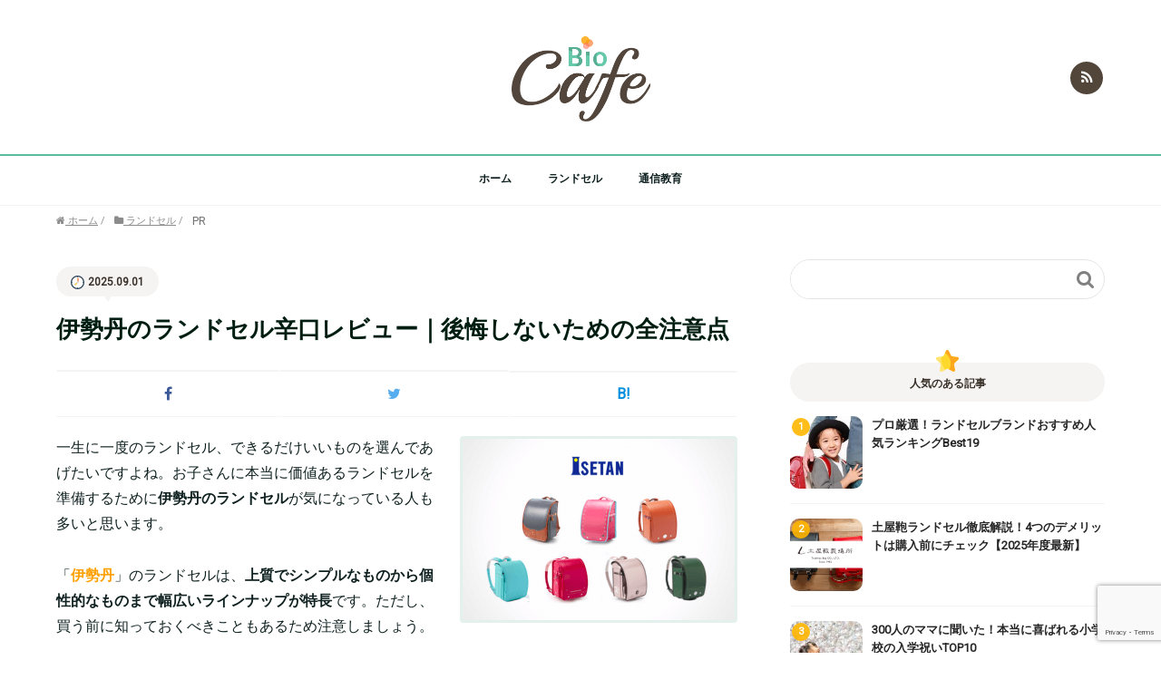

--- FILE ---
content_type: text/html; charset=UTF-8
request_url: https://biocafe-blog.com/isetan-randsel/
body_size: 43718
content:
<!DOCTYPE HTML><html lang="ja"><head prefix="og: http://ogp.me/ns# fb: http://ogp.me/ns/fb# article: http://ogp.me/ns/article#"><meta charset="UTF-8"><link media="all" href="https://biocafe-blog.com/wp-content/cache/autoptimize/css/autoptimize_992689fa977c6a445d03108ceaaa5a14.css" rel="stylesheet"><title>伊勢丹のランドセル辛口レビュー｜後悔しないための全注意点</title><meta name="viewport" content="width=device-width,initial-scale=1.0"> <!--[if lt IE 9]> <script src="http://html5shiv.googlecode.com/svn/trunk/html5.js"></script> <![endif]--><meta name='robots' content='max-image-preview:large' /><meta name="keywords" content="伊勢丹　ランドセル" /><meta name="description" content="伊勢丹のランドセルは、上品でおしゃれなデザインから正統派スタイルまで幅広い品揃えが特長です。ただしデメリットもあるため、他社ときちんと比較して選ぶことが大切です。" /><meta name="robots" content="index" /><meta property="og:title" content="伊勢丹のランドセル辛口レビュー｜後悔しないための全注意点" /><meta property="og:type" content="article" /><meta property="og:description" content="伊勢丹のランドセルは、上品でおしゃれなデザインから正統派スタイルまで幅広い品揃えが特長です。ただしデメリットもあるため、他社ときちんと比較して選ぶことが大切です。" /><meta property="og:url" content="https://biocafe-blog.com/isetan-randsel/" /><meta property="og:image" content="https://biocafe-blog.com/wp-content/uploads/2018/01/704116e224b2eb5e2bf34a702f44bf8f.png" /><meta property="og:locale" content="ja_JP" /><meta property="og:site_name" content="Bio Cafe｜ランドセルから通信教育まで子育てに関する総合メディア" /><link href="https://plus.google.com/" rel="publisher" /><link rel='dns-prefetch' href='//maxcdn.bootstrapcdn.com' /><link rel='stylesheet' id='font-awesome-css' href='//maxcdn.bootstrapcdn.com/font-awesome/4.3.0/css/font-awesome.min.css?ver=6.4.7' type='text/css' media='all' /> <script type="application/json" id="wpp-json">{"sampling_active":1,"sampling_rate":100,"ajax_url":"https:\/\/biocafe-blog.com\/wp-json\/wordpress-popular-posts\/v1\/popular-posts","api_url":"https:\/\/biocafe-blog.com\/wp-json\/wordpress-popular-posts","ID":4037,"token":"f621fb66f1","lang":0,"debug":0}</script> <script type="text/javascript" src="https://biocafe-blog.com/wp-includes/js/jquery/jquery.min.js?ver=3.7.1" id="jquery-core-js"></script> <link rel="https://api.w.org/" href="https://biocafe-blog.com/wp-json/" /><link rel="alternate" type="application/json" href="https://biocafe-blog.com/wp-json/wp/v2/posts/4037" /><link rel="EditURI" type="application/rsd+xml" title="RSD" href="https://biocafe-blog.com/xmlrpc.php?rsd" /><meta name="generator" content="WordPress 6.4.7" /><link rel="canonical" href="https://biocafe-blog.com/isetan-randsel/" /><link rel='shortlink' href='https://biocafe-blog.com/?p=4037' /><link rel="alternate" type="application/json+oembed" href="https://biocafe-blog.com/wp-json/oembed/1.0/embed?url=https%3A%2F%2Fbiocafe-blog.com%2Fisetan-randsel%2F" /><link rel="alternate" type="text/xml+oembed" href="https://biocafe-blog.com/wp-json/oembed/1.0/embed?url=https%3A%2F%2Fbiocafe-blog.com%2Fisetan-randsel%2F&#038;format=xml" /><link rel="shortcut icon" href="https://biocafe-blog.com/wp-content/themes/bio-cafe/images/favicon.png" /> <script>(function(i,s,o,g,r,a,m){i['GoogleAnalyticsObject']=r;i[r]=i[r]||function(){
  (i[r].q=i[r].q||[]).push(arguments)},i[r].l=1*new Date();a=s.createElement(o),
  m=s.getElementsByTagName(o)[0];a.async=1;a.src=g;m.parentNode.insertBefore(a,m)
  })(window,document,'script','https://www.google-analytics.com/analytics.js','ga');

  ga('create', 'UA-89495806-1', 'auto');
  ga('send', 'pageview');</script><link href="https://fonts.googleapis.com/css?family=Playball|Roboto" rel="stylesheet">  <script async src="https://www.googletagmanager.com/gtag/js?id=UA-83059848-2"></script> <meta name="google-site-verification" content="gyOQyS17dX6wQCChkXF2ini_CN9gDsEd79z6GTzIaDg" /></head><body id="#top" class="post-template-default single single-post postid-4037 single-format-standard  default" itemschope="itemscope" itemtype="http://schema.org/WebPage"><div id="fb-root"></div><header id="header" role="banner" itemscope="itemscope" itemtype="http://schema.org/WPHeader"><div class="wrap"><p id="logo" itemprop="headline"> <a href="https://biocafe-blog.com"><img src="https://biocafe-blog.com/wp-content/uploads/2016/12/logo.png" width="153px" height="94px" alt="Bio Cafe｜ランドセルから通信教育まで子育てに関する総合メディア" /></a></p><div id="header-sns" class="sp-hide"><ul><li class="feedly_icon"><a target="_blank" href="http://cloud.feedly.com/#subscription%2Ffeed%2Fhttps%3A%2F%2Fbiocafe-blog.com%2Ffeed%2F"><i class="fa fa-rss"></i></a></li></ul></div></header><nav id="gnav" role="navigation" itemscope="itemscope" itemtype="http://scheme.org/SiteNavigationElement"><div class="wrap"><div id="gnav-container" class="gnav-container"><ul id="gnav-ul" class="clearfix"><li id="menu-item-5" class="menu-item menu-item-type-custom menu-item-object-custom menu-item-home menu-item-5"><a href="https://biocafe-blog.com/">ホーム</a></li><li id="menu-item-1967" class="menu-item menu-item-type-taxonomy menu-item-object-category current-post-ancestor current-menu-parent current-post-parent menu-item-1967 randsel"><a href="https://biocafe-blog.com/category/randsel/">ランドセル</a></li><li id="menu-item-22670" class="menu-item menu-item-type-taxonomy menu-item-object-category menu-item-22670 %e9%80%9a%e4%bf%a1%e6%95%99%e8%82%b2"><a href="https://biocafe-blog.com/category/%e9%80%9a%e4%bf%a1%e6%95%99%e8%82%b2/">通信教育</a></li></ul></div></div></nav><div id="header-menu-tog"> <a href="#"><i class="fa fa-align-justify"></i></a></div></div><div id="content"><div class="wrap"><div class="bc_wrap"><ol class="breadcrumb clearfix" itemscope="itemscope" itemtype="http://schema.org/BreadcrumbList"><li itemprop="itemListElement" itemscope="" itemtype="http://schema.org/ListItem"><a href="https://biocafe-blog.com" itemprop="item"><i class="fa fa-home"></i> <span itemprop="name">ホーム</span></a> /<meta itemprop="position" content="1"></li><li itemprop="itemListElement" itemscope="" itemtype="http://schema.org/ListItem"><a href="https://biocafe-blog.com/category/randsel/" itemprop="item"><i class="fa fa-folder"></i> <span itemprop="name">ランドセル</span></a> /<meta itemprop="position" content="2"></li><li class="o-detailAd" itemprop="itemListElement" itemscope="" itemtype="http://schema.org/ListItem" style="text-align: left;"><span class="o-detailAd__wrap" style="color:rgb(114,114,114); background-color:transparent; font-size:13px; font-weight:normal; padding-top:0px; padding-bottom:0px; padding-left:0px; padding-right:0px; ">PR</span> </span><meta itemprop="position" content="3"></li></ol></div><div id="main" class="col-md-8" role="main" itemprop="mainContentOfPage" itemscope="itemscope" itemtype="http://schema.org/Blog"><div class="main-inner"><article id="post-4037" class="post-4037 post type-post status-publish format-standard has-post-thumbnail hentry category-randsel" itemscope="itemscope" itemtype="http://schema.org/BlogPosting"><header class="post-header"><ul class="post-meta list-inline"><li class="date updated" itemprop="datePublished" datetime="2025-09-01T00:00:52+09:00"><img src="https://biocafe-blog.com/wp-content/themes/bio-cafe/images/icon-time.png">2025.09.01</li></ul><h1 class="post-title" itemprop="headline">伊勢丹のランドセル辛口レビュー｜後悔しないための全注意点</h1><div class="post-header-meta"><ul class="o-snsList l-maxwidth-small"><li class="o-snsList_item fb facebook"> <a href="https://www.facebook.com/sharer.php?src=bm&u=https%3A%2F%2Fbiocafe-blog.com%2Fisetan-randsel%2F&t=%E4%BC%8A%E5%8B%A2%E4%B8%B9%E3%81%AE%E3%83%A9%E3%83%B3%E3%83%89%E3%82%BB%E3%83%AB%E8%BE%9B%E5%8F%A3%E3%83%AC%E3%83%93%E3%83%A5%E3%83%BC%EF%BD%9C%E5%BE%8C%E6%82%94%E3%81%97%E3%81%AA%E3%81%84%E3%81%9F%E3%82%81%E3%81%AE%E5%85%A8%E6%B3%A8%E6%84%8F%E7%82%B9" target="_blank" title="Facebookで共有"> <i class="fa fa-facebook-f"></i> </a></li><li class="o-snsList_item tw tweet"> <a href="https://twitter.com/intent/tweet?text=%E4%BC%8A%E5%8B%A2%E4%B8%B9%E3%81%AE%E3%83%A9%E3%83%B3%E3%83%89%E3%82%BB%E3%83%AB%E8%BE%9B%E5%8F%A3%E3%83%AC%E3%83%93%E3%83%A5%E3%83%BC%EF%BD%9C%E5%BE%8C%E6%82%94%E3%81%97%E3%81%AA%E3%81%84%E3%81%9F%E3%82%81%E3%81%AE%E5%85%A8%E6%B3%A8%E6%84%8F%E7%82%B9&amp;url=https%3A%2F%2Fbiocafe-blog.com%2Fisetan-randsel%2F" target="_blank" title="Twitterで共有"> <i class="fa fa-twitter"></i> </a></li><li class="o-snsList_item hb hatena"> <a href="//b.hatena.ne.jp/entry/https%3A%2F%2Fbiocafe-blog.com%2Fisetan-randsel%2F" onclick="javascript:window.open(this.href, '', 'menubar=no,toolbar=no,resizable=yes,scrollbars=yes,height=400,width=510');return false;"><i class="fa fa-hatena"></i><span>B!</span> </a></li></ul></div></header><section class="post-content" itemprop="text"><div class="post-thumbnail"> <img width="300" height="200" src="https://biocafe-blog.com/wp-content/uploads/2018/01/704116e224b2eb5e2bf34a702f44bf8f-300x200.png" class="attachment-medium size-medium wp-post-image" alt="2020年伊勢丹のランドセル辛口レビュー｜後悔しないための全注意点" decoding="async" srcset="https://biocafe-blog.com/wp-content/uploads/2018/01/704116e224b2eb5e2bf34a702f44bf8f-300x200.png 300w, https://biocafe-blog.com/wp-content/uploads/2018/01/704116e224b2eb5e2bf34a702f44bf8f-304x203.png 304w, https://biocafe-blog.com/wp-content/uploads/2018/01/704116e224b2eb5e2bf34a702f44bf8f-282x188.png 282w, https://biocafe-blog.com/wp-content/uploads/2018/01/704116e224b2eb5e2bf34a702f44bf8f.png 559w" sizes="(max-width: 300px) 100vw, 300px" /></div><p>一生に一度のランドセル、できるだけいいものを選んであげたいですよね。お子さんに本当に価値あるランドセルを準備するために<strong>伊勢丹のランドセル</strong>が気になっている人も多いと思います。</p><p>「<a href="https://www.mistore.jp/shopping/feature/baby_kids_f3/randoseru_bk.html" target="_blank" rel="noopener noreferrer">伊勢丹</a>」のランドセルは、<strong>上質でシンプルなものから個性的なものまで幅広いラインナップが特長</strong>です。ただし、買う前に知っておくべきこともあるため注意しましょう。</p><p>このページでは、百貨店でランドセルの販売経験のある私が、伊勢丹のランドセルの特長や注意点などをご説明します。</p><ol><li><a href="#q1"><strong>伊勢丹のランドセルの4つの特長と2つのデメリット</strong></a></li><li><a href="#q2"><strong>自社製造で6年間使いやすいおすすめメーカー3社</strong></a></li><li><a href="#q3"><b>失敗しないランドセルの選び方と男女別おすすめ各6選</b></a></li></ol><p>すべて読めば、伊勢丹のランドセルの特長を理解して、お子さんにぴったりのランドセルを見つけられるでしょう。</p><div class="comment woman-comment"><div class="comment-heading"><p><span class="c1"><img decoding="async" class="comment-image" src="https://biocafe-blog.com/wp-content/uploads/2020/08/kids.png" alt="筆者のプロフィール" width="50" height="50" /></span></p><div class="comment-username"><span style="font-size: small;">著者：えりママ（元百貨店のランドセル販売員、現在は2児の母）</span></div></div><div class="comment-body"><span style="font-size: 10pt;">私は、23歳から4年間百貨店（主にランドセル売り場）に勤務し、その後</span><span style="font-size: 10pt;">2児の母となり、自らもランドセルを選ぶ立場に。</span><span style="font-size: 10pt;">改めてランドセルの魅力に気付き、みなさんにも知ってもらいたく最新情報を調べ発信しようと思いました。</span></div></div><p><span id="more-4037"></span></p><h2 id="q1">1. 伊勢丹のランドセルの4つの特長と2つのデメリット</h2><p><img loading="lazy" decoding="async" class="aligncenter wp-image-31242" src="https://biocafe-blog.com/wp-content/uploads/2025/03/randoseru_bk_241218_main_sp.jpg" alt="三越伊勢丹ランドセルのトップ" width="500" height="332" srcset="https://biocafe-blog.com/wp-content/uploads/2025/03/randoseru_bk_241218_main_sp.jpg 920w, https://biocafe-blog.com/wp-content/uploads/2025/03/randoseru_bk_241218_main_sp-300x199.jpg 300w, https://biocafe-blog.com/wp-content/uploads/2025/03/randoseru_bk_241218_main_sp-768x509.jpg 768w, https://biocafe-blog.com/wp-content/uploads/2025/03/randoseru_bk_241218_main_sp-304x202.jpg 304w, https://biocafe-blog.com/wp-content/uploads/2025/03/randoseru_bk_241218_main_sp-282x187.jpg 282w" sizes="(max-width: 500px) 100vw, 500px" /></p><p><a href="https://www.mistore.jp/shopping/feature/baby_kids_f3/randoseru_bk.html" target="_blank" rel="noopener noreferrer">伊勢丹</a>は、1673年創業の越後屋を起源とする、日本を代表する百貨店の1つです。2008年に三越と経営統合をして、現在では「三越伊勢丹」となっています。</p><p>上質でおしゃれなランドセルを中心に品揃えが豊富です。同じグループである伊勢丹と三越は、同じランドセルを取り扱っています。</p><p>本当によいランドセルを選びたい人や、大手百貨店としての安心感からランドセルも百貨店で買いたい人たちの間で根強い人気があります。</p><p><img loading="lazy" decoding="async" class="size-full wp-image-23592 aligncenter" src="https://biocafe-blog.com/wp-content/uploads/2023/03/Screenshot-2023-03-22-at-10.50.21-AM.png" alt="伊勢丹新宿店の外観の新旧比較" width="700" height="230" srcset="https://biocafe-blog.com/wp-content/uploads/2023/03/Screenshot-2023-03-22-at-10.50.21-AM.png 700w, https://biocafe-blog.com/wp-content/uploads/2023/03/Screenshot-2023-03-22-at-10.50.21-AM-300x99.png 300w, https://biocafe-blog.com/wp-content/uploads/2023/03/Screenshot-2023-03-22-at-10.50.21-AM-304x100.png 304w, https://biocafe-blog.com/wp-content/uploads/2023/03/Screenshot-2023-03-22-at-10.50.21-AM-282x93.png 282w" sizes="(max-width: 700px) 100vw, 700px" /></p><p style="text-align: right;"><span style="font-size: 8pt;">引用：(左)<a href="https://ja.wikipedia.org/wiki/%E4%BC%8A%E5%8B%A2%E4%B8%B9" target="_blank" rel="noopener noreferrer">wikipedia</a>, (右)<a href="https://smtrc.jp/town-archives/city/shinjuku/p05.html" target="_blank" rel="noopener noreferrer">三井住友トラスト不動産</a></span></p><h3>1-1. 伊勢丹のランドセルの4つの特長</h3><p>そんな「伊勢丹」のランドセルの特長を以下の4つにまとめてみました。</p><ul><li><strong>百貨店の中でも特におしゃれで個性的なものが多い</strong></li><li><strong>オリジナルやコラボランドセルは、専門メーカーに製造委託しているので基本的に丈夫</strong></li><li><strong>複数のブランドなど、様々なランドセルを試着できる</strong></li><li><strong>6年間の修理保証があって安心</strong></li></ul><p>それぞれ順にご説明します。</p><h4><strong>百貨店の中でも特におしゃれで個性的なものが多い</strong></h4><p>伊勢丹は、正統派デザインから個性的なものまでで、<strong>幅広いラインナップから選べるのが特長</strong>です。</p><p>主要な百貨店と比べても、<strong>有名ブランドとコラボした洗練されたおしゃれなもの</strong>が多いため、デザインを重視したい人には特におすすめです。</p><h5>伊勢丹オリジナルランドセル：「ロイスター」</h5><p>伊勢丹が取り扱っているオリジナルランドセルが「<a href="https://www.mistore.jp/shopping/brand/list?cgid=28_032100&amp;brand=007728&amp;stock=all&amp;q=2024" target="_blank" rel="noopener noreferrer">Loistar（ロイスター）</a>」です。</p><blockquote><p>Loistar（ロイスター）は、フィンランド語の「Loistaa(輝く)」と、英語の「Star(星)」という2つの言葉を掛け合わせた造語で、学校生活で光り輝く星になってほしいという思いが込められています。</p></blockquote><p><img loading="lazy" decoding="async" class="aligncenter wp-image-31243" src="https://biocafe-blog.com/wp-content/uploads/2025/03/b9e28564dc45bded96b9fd2d8818405a.png" alt="三越伊勢丹オリジナルランドセル「ロイスター」" width="500" height="278" srcset="https://biocafe-blog.com/wp-content/uploads/2025/03/b9e28564dc45bded96b9fd2d8818405a.png 700w, https://biocafe-blog.com/wp-content/uploads/2025/03/b9e28564dc45bded96b9fd2d8818405a-300x167.png 300w, https://biocafe-blog.com/wp-content/uploads/2025/03/b9e28564dc45bded96b9fd2d8818405a-304x169.png 304w, https://biocafe-blog.com/wp-content/uploads/2025/03/b9e28564dc45bded96b9fd2d8818405a-282x157.png 282w" sizes="(max-width: 500px) 100vw, 500px" /></p><p>上を見ても分かる通り、ロイスターは<strong>ベーシックなものからデザイン性の優れたものまで幅広いラインナップも特長</strong>です。</p><h5>女の子向け：伊勢丹オリジナルのコラボランドセル</h5><p>「<a href="https://www.mistore.jp/shopping/brand/list?brand=017994&amp;showtop=true&amp;saleend=include" target="_blank" rel="noopener">ポール＆ジョー</a>」・・花びらをモチーフとしたかぶせのアクセントや内装の可愛らしさが特長</p><p><img loading="lazy" decoding="async" class="aligncenter wp-image-28677" src="https://biocafe-blog.com/wp-content/uploads/2024/04/Screenshot-2024-04-13-at-20.02.32.png" alt="＜ポール ＆ ジョー＞ クリザンテームエクラン　" width="491" height="500" srcset="https://biocafe-blog.com/wp-content/uploads/2024/04/Screenshot-2024-04-13-at-20.02.32.png 688w, https://biocafe-blog.com/wp-content/uploads/2024/04/Screenshot-2024-04-13-at-20.02.32-295x300.png 295w, https://biocafe-blog.com/wp-content/uploads/2024/04/Screenshot-2024-04-13-at-20.02.32-210x214.png 210w, https://biocafe-blog.com/wp-content/uploads/2024/04/Screenshot-2024-04-13-at-20.02.32-256x260.png 256w" sizes="(max-width: 491px) 100vw, 491px" /></p><p>「<a href="https://www.mistore.jp/shopping/productlist?fcd=0500550&amp;stock=all" target="_blank" rel="noopener noreferrer">アニエスベー</a>」・・内側のポケットのバイカラーとブランドのアイコンがアクセント</p><p><img loading="lazy" decoding="async" class="aligncenter wp-image-28675 size-full" src="https://biocafe-blog.com/wp-content/uploads/2024/04/rand_collaboration_bk_011.jpg" alt="＜アニエスベー＞エトワールランドセル" width="498" height="501" srcset="https://biocafe-blog.com/wp-content/uploads/2024/04/rand_collaboration_bk_011.jpg 498w, https://biocafe-blog.com/wp-content/uploads/2024/04/rand_collaboration_bk_011-298x300.jpg 298w, https://biocafe-blog.com/wp-content/uploads/2024/04/rand_collaboration_bk_011-150x150.jpg 150w, https://biocafe-blog.com/wp-content/uploads/2024/04/rand_collaboration_bk_011-213x214.jpg 213w, https://biocafe-blog.com/wp-content/uploads/2024/04/rand_collaboration_bk_011-258x260.jpg 258w" sizes="(max-width: 498px) 100vw, 498px" /></p><p>「<a href="https://www.mistore.jp/shopping/productlist?fcd=1035329&amp;stock=all" target="_blank" rel="noopener noreferrer">ケイト・スペード ニューヨーク キッズ</a>」・・・・かぶせ裏に同ブランドのアイコンであるスカラップやスペードフラワーを大胆に配置</p><p><img loading="lazy" decoding="async" class="aligncenter wp-image-28666" src="https://biocafe-blog.com/wp-content/uploads/2024/04/Screenshot-2024-04-13-at-19.22.28.png" alt="ケイト・スペード ニューヨーク キッズ" width="500" height="404" srcset="https://biocafe-blog.com/wp-content/uploads/2024/04/Screenshot-2024-04-13-at-19.22.28.png 700w, https://biocafe-blog.com/wp-content/uploads/2024/04/Screenshot-2024-04-13-at-19.22.28-300x242.png 300w, https://biocafe-blog.com/wp-content/uploads/2024/04/Screenshot-2024-04-13-at-19.22.28-265x214.png 265w, https://biocafe-blog.com/wp-content/uploads/2024/04/Screenshot-2024-04-13-at-19.22.28-282x228.png 282w" sizes="(max-width: 500px) 100vw, 500px" /></p><p>「<a href="https://www.mistore.jp/shopping/productlist?fcd=1035334&amp;stock=all" target="_blank" rel="noopener noreferrer">アナ スイ・ミニ</a>」・・かぶせの刺しゅうや内側ポケットの蝶々(ちょうちょ)のデザインが特長</p><p><img loading="lazy" decoding="async" class="aligncenter wp-image-28668" src="https://biocafe-blog.com/wp-content/uploads/2024/04/Screenshot-2024-04-13-at-19.27.54.png" alt="アナ スイ・ミニ：ラヴィアンロゼランドセル" width="500" height="402" srcset="https://biocafe-blog.com/wp-content/uploads/2024/04/Screenshot-2024-04-13-at-19.27.54.png 700w, https://biocafe-blog.com/wp-content/uploads/2024/04/Screenshot-2024-04-13-at-19.27.54-300x241.png 300w, https://biocafe-blog.com/wp-content/uploads/2024/04/Screenshot-2024-04-13-at-19.27.54-266x214.png 266w, https://biocafe-blog.com/wp-content/uploads/2024/04/Screenshot-2024-04-13-at-19.27.54-282x227.png 282w" sizes="(max-width: 500px) 100vw, 500px" /></p><p>「<a href="https://www.mistore.jp/shopping/productlist?fcd=1035335&amp;stock=all" target="_blank" rel="noopener noreferrer">メゾ ピアノ</a>」・・リボンをモチーフとした可愛らしいデザインが人気</p><p><img loading="lazy" decoding="async" class="aligncenter wp-image-28669" src="https://biocafe-blog.com/wp-content/uploads/2024/04/Screenshot-2024-04-13-at-19.28.54.png" alt="メゾ ピアノ：プランセスリボンランドセル" width="500" height="399" srcset="https://biocafe-blog.com/wp-content/uploads/2024/04/Screenshot-2024-04-13-at-19.28.54.png 700w, https://biocafe-blog.com/wp-content/uploads/2024/04/Screenshot-2024-04-13-at-19.28.54-300x239.png 300w, https://biocafe-blog.com/wp-content/uploads/2024/04/Screenshot-2024-04-13-at-19.28.54-268x214.png 268w, https://biocafe-blog.com/wp-content/uploads/2024/04/Screenshot-2024-04-13-at-19.28.54-282x225.png 282w" sizes="(max-width: 500px) 100vw, 500px" /></p><p>上記の他にも、女の子向けに様々なブランドを取り揃えています。</p><h5>男の子向け：伊勢丹オリジナルのコラボランドセル</h5><p>「<a href="https://www.mistore.jp/shopping/feature/baby_kids_f2/rand_converse_bk.html" target="_blank" rel="noopener">コンバース</a>」・・コンバースのロゴがさりげないアクセントのカジュアルなランドセル</p><p><img loading="lazy" decoding="async" class="aligncenter wp-image-31244" src="https://biocafe-blog.com/wp-content/uploads/2025/03/423cf35be0bfff458cf092d1d4ba6276.png" alt="コンバースランドセル" width="500" height="329" srcset="https://biocafe-blog.com/wp-content/uploads/2025/03/423cf35be0bfff458cf092d1d4ba6276.png 700w, https://biocafe-blog.com/wp-content/uploads/2025/03/423cf35be0bfff458cf092d1d4ba6276-300x198.png 300w, https://biocafe-blog.com/wp-content/uploads/2025/03/423cf35be0bfff458cf092d1d4ba6276-304x200.png 304w, https://biocafe-blog.com/wp-content/uploads/2025/03/423cf35be0bfff458cf092d1d4ba6276-282x186.png 282w" sizes="(max-width: 500px) 100vw, 500px" /></p><p>「<a href="https://www.mistore.jp/shopping/productlist?fcd=0500549" target="_blank" rel="noopener noreferrer">ポロ ラルフ ローレン</a>」・・鮮やかなカラーをサイドやかぶせの縁などに使うことで、躍動感あふれるランドセル。</p><p><img loading="lazy" decoding="async" class="aligncenter wp-image-28667" src="https://biocafe-blog.com/wp-content/uploads/2024/04/Screenshot-2024-04-13-at-19.24.04.png" alt="ポロラルフローレンのランドセル" width="500" height="400" srcset="https://biocafe-blog.com/wp-content/uploads/2024/04/Screenshot-2024-04-13-at-19.24.04.png 700w, https://biocafe-blog.com/wp-content/uploads/2024/04/Screenshot-2024-04-13-at-19.24.04-300x240.png 300w, https://biocafe-blog.com/wp-content/uploads/2024/04/Screenshot-2024-04-13-at-19.24.04-268x214.png 268w, https://biocafe-blog.com/wp-content/uploads/2024/04/Screenshot-2024-04-13-at-19.24.04-282x226.png 282w" sizes="(max-width: 500px) 100vw, 500px" /></p><p>上記の他にも、男の子向けは「<a href="https://www.mistore.jp/shopping/brand/list?cgid=28_032100&amp;brand=017090&amp;stock=all&amp;saleend=include" target="_blank" rel="noopener">ディーゼル</a>」「<a href="https://www.mistore.jp/shopping/brand/list?cgid=28_032100&amp;brand=009052&amp;stock=all&amp;saleend=include" target="_blank" rel="noopener">アンダーアーマー</a>」「<a href="https://www.mistore.jp/shopping/productlist?q=2023%E3%80%80%E3%83%96%E3%83%A9%E3%83%83%E3%82%AF%E3%83%8D%E3%82%B9&amp;cgid=28_032100&amp;pmin=&amp;pmax=&amp;stock=all&amp;digital=&amp;srule=views" target="_blank" rel="noopener noreferrer">ブラックネス</a>」なども取り扱っています。</p><h5>男女兼用：伊勢丹オリジナルのコラボランドセル</h5><p>「<a href="https://www.mistore.jp/shopping/productlist?fcd=0500552" target="_blank" rel="noopener noreferrer">キッズアミ：Vita-color Editionランドセル</a>」・・鮮やかなビタミンカラーとシンプルなデザインが優れた逸品</p><p><img loading="lazy" decoding="async" class="aligncenter wp-image-28673" src="https://biocafe-blog.com/wp-content/uploads/2024/04/Screenshot-2024-04-13-at-19.35.20.png" alt="キッズアミのランドセル" width="500" height="401" srcset="https://biocafe-blog.com/wp-content/uploads/2024/04/Screenshot-2024-04-13-at-19.35.20.png 700w, https://biocafe-blog.com/wp-content/uploads/2024/04/Screenshot-2024-04-13-at-19.35.20-300x240.png 300w, https://biocafe-blog.com/wp-content/uploads/2024/04/Screenshot-2024-04-13-at-19.35.20-267x214.png 267w, https://biocafe-blog.com/wp-content/uploads/2024/04/Screenshot-2024-04-13-at-19.35.20-282x226.png 282w" sizes="(max-width: 500px) 100vw, 500px" /></p><p>「<a href="https://www.mistore.jp/shopping/search-word/list?q=%E5%A4%A7%E5%B3%BD%E8%A3%BD%E9%9E%84%E3%80%80%E3%83%A9%E3%83%B3%E3%83%89%E3%82%BB%E3%83%AB" target="_blank" rel="noopener noreferrer">大峡製鞄 <span style="font-size: 10pt;">(おおばせいほう)</span></a>」・・鞄職人がこだわり抜いた上質なランドセル</p><p><img loading="lazy" decoding="async" class="aligncenter wp-image-28672" src="https://biocafe-blog.com/wp-content/uploads/2024/04/Screenshot-2024-04-13-at-19.33.08.png" alt="大峽製鞄" width="500" height="401" srcset="https://biocafe-blog.com/wp-content/uploads/2024/04/Screenshot-2024-04-13-at-19.33.08.png 700w, https://biocafe-blog.com/wp-content/uploads/2024/04/Screenshot-2024-04-13-at-19.33.08-300x240.png 300w, https://biocafe-blog.com/wp-content/uploads/2024/04/Screenshot-2024-04-13-at-19.33.08-267x214.png 267w, https://biocafe-blog.com/wp-content/uploads/2024/04/Screenshot-2024-04-13-at-19.33.08-282x226.png 282w" sizes="(max-width: 500px) 100vw, 500px" /></p><p>「<a href="https://www.mistore.jp/shopping/brand/list?brand=017803" target="_blank" rel="noopener noreferrer">クロスター</a>」・・鮮やかなコンビカラーが映えるスタイリッシュなデザイン</p><p><img loading="lazy" decoding="async" class="aligncenter wp-image-28674" src="https://biocafe-blog.com/wp-content/uploads/2024/04/Screenshot-2024-04-13-at-19.36.36.png" alt="クロスターランドセル" width="500" height="402" srcset="https://biocafe-blog.com/wp-content/uploads/2024/04/Screenshot-2024-04-13-at-19.36.36.png 700w, https://biocafe-blog.com/wp-content/uploads/2024/04/Screenshot-2024-04-13-at-19.36.36-300x241.png 300w, https://biocafe-blog.com/wp-content/uploads/2024/04/Screenshot-2024-04-13-at-19.36.36-266x214.png 266w, https://biocafe-blog.com/wp-content/uploads/2024/04/Screenshot-2024-04-13-at-19.36.36-282x227.png 282w" sizes="(max-width: 500px) 100vw, 500px" /></p><p>上記の他にも、下記ブランドなどは女の子向け・男の子向けともに取り扱っています。</p><ul><li>「<a href="https://www.mistore.jp/shopping/search-word/list?q=%E3%83%9D%E3%83%AD%E3%83%A9%E3%83%AB%E3%83%95%E3%83%AD%E3%83%BC%E3%83%AC%E3%83%B3%E3%80%80%E3%83%A9%E3%83%B3%E3%83%89%E3%82%BB%E3%83%AB&amp;pmin=&amp;pmax=&amp;stock=instock&amp;digital=" target="_blank" rel="noopener noreferrer">ポロ ラルフローレン</a>」</li><li>「<a href="https://www.mistore.jp/shopping/brand/baby_kids_b/007026.html" target="_blank" rel="noopener noreferrer">トミー・ヒルフィガー</a>」</li><li>「<a href="https://www.mistore.jp/shopping/search-word?q=%E3%83%A9%E3%83%B3%E3%83%89%E3%82%BB%E3%83%AB%E3%80%80%E4%BA%94%E5%8D%81%E5%B5%90%E8%A3%BD%E4%BD%9C%E6%89%80" target="_blank" rel="noopener noreferrer">五十嵐製作所</a>」</li></ul><h5>伊勢丹のパターンメイドランドセル [2026年4月入学向け]</h5><p><img loading="lazy" decoding="async" class="aligncenter wp-image-31245" src="https://biocafe-blog.com/wp-content/uploads/2025/03/d7881beb4e14c3e969ba343579e51a5c.png" alt="三越伊勢丹パターンメイドランドセル 2026" width="500" height="240" srcset="https://biocafe-blog.com/wp-content/uploads/2025/03/d7881beb4e14c3e969ba343579e51a5c.png 700w, https://biocafe-blog.com/wp-content/uploads/2025/03/d7881beb4e14c3e969ba343579e51a5c-300x144.png 300w, https://biocafe-blog.com/wp-content/uploads/2025/03/d7881beb4e14c3e969ba343579e51a5c-304x146.png 304w, https://biocafe-blog.com/wp-content/uploads/2025/03/d7881beb4e14c3e969ba343579e51a5c-282x135.png 282w" sizes="(max-width: 500px) 100vw, 500px" /></p><p><a href="https://www.mistore.jp/shopping/feature/baby_kids_f3/randoseru_pm_bk.html" target="_blank" rel="noopener noreferrer">伊勢丹のパターンメイドランドセル</a>は、いくつかのパターンの中からお子さんの好みに合わせて自由に選んで、一生もののランドセルを作ることができます。<br /> <span style="color: #ff0000;"><strong>（※受付終了しました）</strong></span></p><ul><li>素材</li><li>本体の色</li><li>縁巻きの色</li><li>背裏の色</li><li>内装の柄</li><li>ジップの色</li><li>ジップの引き手</li><li>かぶせ鋲（びょう）</li><li>オプション①：ネーププレート</li><li>オプション②：側面刺繍</li></ul><table style="width: 100%;"><tbody><tr><td style="background-color: #5aac92; width: 20%; text-align: center;"></td><td style="background-color: #5aac92; width: 40%; text-align: center;"><strong><span style="color: #ffffff;">人工皮革</span></strong></td><td style="background-color: #5aac92; width: 40%; text-align: center;"><strong><span style="color: #ffffff;">牛革</span></strong></td></tr><tr><td style="width: 20%;">本体の色</td><td style="width: 40%; text-align: center;">14色<br /> <img loading="lazy" decoding="async" class="aligncenter wp-image-20887" src="https://biocafe-blog.com/wp-content/uploads/2022/03/gd-2.png" alt="三越伊勢丹パターンメイドランドセル2023「人工皮革のカラーバリエーション」" width="300" height="110" srcset="https://biocafe-blog.com/wp-content/uploads/2022/03/gd-2.png 500w, https://biocafe-blog.com/wp-content/uploads/2022/03/gd-2-300x110.png 300w, https://biocafe-blog.com/wp-content/uploads/2022/03/gd-2-304x112.png 304w, https://biocafe-blog.com/wp-content/uploads/2022/03/gd-2-282x104.png 282w" sizes="(max-width: 300px) 100vw, 300px" /></td><td style="width: 40%; text-align: center;">3色<br /> <img loading="lazy" decoding="async" class="aligncenter wp-image-28654" src="https://biocafe-blog.com/wp-content/uploads/2024/04/Screenshot-2024-04-13-at-11.47.45.png" alt="三越伊勢丹パターンメイドランドセル「牛革のカラーバリエーション」" width="300" height="89" srcset="https://biocafe-blog.com/wp-content/uploads/2024/04/Screenshot-2024-04-13-at-11.47.45.png 500w, https://biocafe-blog.com/wp-content/uploads/2024/04/Screenshot-2024-04-13-at-11.47.45-300x89.png 300w, https://biocafe-blog.com/wp-content/uploads/2024/04/Screenshot-2024-04-13-at-11.47.45-304x91.png 304w, https://biocafe-blog.com/wp-content/uploads/2024/04/Screenshot-2024-04-13-at-11.47.45-282x84.png 282w" sizes="(max-width: 300px) 100vw, 300px" /></td></tr><tr><td style="width: 20%;">重さ</td><td style="width: 40%; text-align: center;">約1,260g</td><td style="width: 40%; text-align: center;">約1,460g</td></tr><tr><td style="width: 20%;">値段（税込）</td><td style="width: 40%; text-align: center;">71,500円<br /> オプション料金: +2,200円〜4,400円</td><td style="width: 40%; text-align: center;">82,500円<br /> オプション料金: +2,200円〜4,400円</td></tr></tbody></table><h4><strong>オリジナルやコラボランドセルは、専門メーカーに製造委託しているので基本的に丈夫</strong></h4><p>伊勢丹のオリジナルやコラボランドセルは、専門メーカーに委託して製造しています。</p><p>どこに委託しているかすべてわかるわけではありませんが、一般的に委託を受ける会社としては<strong>天使のはねで有名な「セイバン」</strong>や<strong>フィットちゃんを作る「ハシモト」</strong>などが有名です。</p><h5>一般的に多い委託先</h5><table><tbody><tr><td style="background-color: #5aac92; text-align: center;"><strong><span style="color: #ffffff;">セイバン</span></strong></td><td style="background-color: #5aac92; text-align: center;"><strong><span style="color: #ffffff;">ハシモト</span></strong></td></tr><tr><td><ul><li>「天使のはね」で有名</li><li>背負いやすさ、丈夫さにこだわっている</li><li>バリエーションも豊富で評判が高い</li></ul></td><td><ul><li>「フィットちゃん」で有名</li><li>背負いやすさにこだわっている</li><li>質がよく安価な価格なので人気</li></ul></td></tr></tbody></table><p>これらのランドセル専門メーカーは、背負いやすさや丈夫さに関して徹底してこだわって様々な工夫を施しているため丈夫です。</p><h5>＜セイバンの背負いやすさ・丈夫さへのこだわりの例＞</h5><p><img loading="lazy" decoding="async" class="aligncenter wp-image-3279" src="https://biocafe-blog.com/wp-content/uploads/2018/01/1adc73a9b143caec0299a7da2fdb26f8.png" sizes="(max-width: 500px) 100vw, 500px" srcset="https://biocafe-blog.com/wp-content/uploads/2018/01/1adc73a9b143caec0299a7da2fdb26f8.png 691w, https://biocafe-blog.com/wp-content/uploads/2018/01/1adc73a9b143caec0299a7da2fdb26f8-300x221.png 300w, https://biocafe-blog.com/wp-content/uploads/2018/01/1adc73a9b143caec0299a7da2fdb26f8-290x214.png 290w, https://biocafe-blog.com/wp-content/uploads/2018/01/1adc73a9b143caec0299a7da2fdb26f8-282x208.png 282w" alt="" width="500" height="369" /></p><p><img loading="lazy" decoding="async" class="aligncenter wp-image-3286" src="https://biocafe-blog.com/wp-content/uploads/2018/01/4cec9e9ec8763b1012898047741c7f76.png" sizes="(max-width: 500px) 100vw, 500px" srcset="https://biocafe-blog.com/wp-content/uploads/2018/01/4cec9e9ec8763b1012898047741c7f76.png 783w, https://biocafe-blog.com/wp-content/uploads/2018/01/4cec9e9ec8763b1012898047741c7f76-300x184.png 300w, https://biocafe-blog.com/wp-content/uploads/2018/01/4cec9e9ec8763b1012898047741c7f76-768x472.png 768w, https://biocafe-blog.com/wp-content/uploads/2018/01/4cec9e9ec8763b1012898047741c7f76-304x187.png 304w, https://biocafe-blog.com/wp-content/uploads/2018/01/4cec9e9ec8763b1012898047741c7f76-282x173.png 282w" alt="" width="500" height="307" /></p><p style="text-align: right;"><span style="font-size: 8pt;">引用：<a href="https://act.scadnet.com/cl/click.php?b_id=CD9jCd&amp;t_id=ft&amp;url=p7yGv5" target="_blank" rel="noopener noreferrer">セイバン</a></span></p><p>毎年改良されるこうした工夫で、セイバンは実際に評判もかなり高いです。</p><h4>複数のブランドなど、様々なランドセルをゆっくり試着できる</h4><p>総合スーパーなどと比べるとお客さんの数が少ないため、ゆっくり試着して選ぶことができます。</p><p>また、店員さんに色々相談すると、親身に相談に乗ってくれるため、お子さんにぴったりのランドセルがよりスムーズに見つけやすくなります。</p><p>さらに、伊勢丹は低価格帯から高級品まで取り揃えているのも特徴で、人気ランドセルメーカーの価格帯を比べると次の通りです。</p><p><img loading="lazy" decoding="async" class="aligncenter wp-image-31597" src="https://biocafe-blog.com/wp-content/uploads/2025/03/5891a226ccdf9c564f73eda7daa70a86.png" alt="伊勢丹ランドセルの値段比較" width="500" height="411" srcset="https://biocafe-blog.com/wp-content/uploads/2025/03/5891a226ccdf9c564f73eda7daa70a86.png 1000w, https://biocafe-blog.com/wp-content/uploads/2025/03/5891a226ccdf9c564f73eda7daa70a86-300x246.png 300w, https://biocafe-blog.com/wp-content/uploads/2025/03/5891a226ccdf9c564f73eda7daa70a86-768x631.png 768w, https://biocafe-blog.com/wp-content/uploads/2025/03/5891a226ccdf9c564f73eda7daa70a86-261x214.png 261w, https://biocafe-blog.com/wp-content/uploads/2025/03/5891a226ccdf9c564f73eda7daa70a86-282x232.png 282w" sizes="(max-width: 500px) 100vw, 500px" /></p><blockquote><p>伊勢丹ランドセルはセール中のものがある場合には、他の百貨店より安めの価格帯で予約できることもあります。</p></blockquote><p>そのため一度伊勢丹に行けば、値段によってランドセルの品質に差があるのか実際に見て比べることもできます。</p><h5>【参考】ランドセルアドバイザーにも色々相談できるので安心</h5><p>伊勢丹には「百貨店ランドセルアドバイザー」と呼ばれる方も在籍しています。</p><p>百貨店ランドセルアドバイザーとは、日本百貨店協会が認定する「百貨店ランドセルアドバイザー資格」を保有する百貨店員のことで、お子さんにぴったりのランドセルを選べるように色々とアドバイスしてもらえます。</p><h4><strong>6年間の修理保証があって安心</strong></h4><p>さらに、<strong>万が一壊れた時でも無料で修理してくれる保証付き</strong>なので安心です。</p><p>また、修理中の代わりのランドセルも無料で手配してもらえます。</p><h3>1-2. 伊勢丹の2つのデメリット</h3><p>幅広いラインナップから選べる「伊勢丹」ですが、以下2つのデメリットがあります。</p><ul><li><b>他社と比べると、ほぼ同じ品質でも値段が高め</b></li><li><strong>問合せや修理対応に時間がかかる可能性もあり</strong></li></ul><p>それぞれ順にご説明します。</p><h4>他社と比べると、ほぼ同じ品質でも値段が高め</h4><p>例えば伊勢丹のパターンメイドランドセルなどは、自社でランドセルを作っているわけではありません。</p><p>伊勢丹などが委託している国内ランドセルメーカーから直接購入すれば、<strong>ほぼ同じ品質のものをより安く手に入れることができます。</strong></p><p>例えば、伊勢丹と自社製造する大手メーカーの値段を比べたのが以下です。</p><h5>クラリーノ（人工皮革）商品の比較</h5><table><tbody><tr><td style="background-color: #5aac92; text-align: center;"><strong><span style="color: #ffffff;">伊勢丹</span></strong></td><td style="background-color: #5aac92; text-align: center;"><strong><span style="color: #ffffff;">セイバン</span></strong></td></tr><tr><td style="text-align: center;"><img loading="lazy" decoding="async" class="aligncenter wp-image-23586" src="https://biocafe-blog.com/wp-content/uploads/2023/03/Screenshot-2023-03-22-at-9.13.48-AM.png" alt="ランドセル「ロイスター」（赤色）" width="240" height="240" srcset="https://biocafe-blog.com/wp-content/uploads/2023/03/Screenshot-2023-03-22-at-9.13.48-AM.png 500w, https://biocafe-blog.com/wp-content/uploads/2023/03/Screenshot-2023-03-22-at-9.13.48-AM-300x300.png 300w, https://biocafe-blog.com/wp-content/uploads/2023/03/Screenshot-2023-03-22-at-9.13.48-AM-150x150.png 150w, https://biocafe-blog.com/wp-content/uploads/2023/03/Screenshot-2023-03-22-at-9.13.48-AM-214x214.png 214w, https://biocafe-blog.com/wp-content/uploads/2023/03/Screenshot-2023-03-22-at-9.13.48-AM-261x260.png 261w" sizes="(max-width: 240px) 100vw, 240px" /></td><td style="text-align: center;"><img loading="lazy" decoding="async" class="aligncenter wp-image-20079" src="https://biocafe-blog.com/wp-content/uploads/2022/01/YM22G-1425_01.png" alt="ユアメイト ハンナ" width="240" height="240" srcset="https://biocafe-blog.com/wp-content/uploads/2022/01/YM22G-1425_01.png 340w, https://biocafe-blog.com/wp-content/uploads/2022/01/YM22G-1425_01-300x300.png 300w, https://biocafe-blog.com/wp-content/uploads/2022/01/YM22G-1425_01-150x150.png 150w, https://biocafe-blog.com/wp-content/uploads/2022/01/YM22G-1425_01-214x214.png 214w, https://biocafe-blog.com/wp-content/uploads/2022/01/YM22G-1425_01-260x260.png 260w" sizes="(max-width: 240px) 100vw, 240px" /></td></tr><tr><td style="text-align: center;">ロイスター</td><td style="text-align: center;">ユアメイト ハンナ</td></tr><tr><td style="text-align: center;">61,600円</td><td style="text-align: center;">47,300円</td></tr></tbody></table><p style="text-align: right;"><strong>（値段は税込）</strong></p><h5>コードバン商品の比較</h5><table><tbody><tr><td style="background-color: #5aac92; text-align: center;"><strong><span style="color: #ffffff;">伊勢丹</span></strong></td><td style="background-color: #5aac92; text-align: center;"><span style="color: #ffffff;"><b>セイバン</b></span></td></tr><tr><td><a href="https://isetan.mistore.jp/onlinestore/product/0110900000000000000001276175.html" target="_blank" rel="noopener noreferrer"><img loading="lazy" decoding="async" class="aligncenter wp-image-10948" src="https://biocafe-blog.com/wp-content/uploads/2020/03/1b24108e0d4b4c146ce6811bf84530b3.png" alt="" width="240" height="248" srcset="https://biocafe-blog.com/wp-content/uploads/2020/03/1b24108e0d4b4c146ce6811bf84530b3.png 498w, https://biocafe-blog.com/wp-content/uploads/2020/03/1b24108e0d4b4c146ce6811bf84530b3-291x300.png 291w, https://biocafe-blog.com/wp-content/uploads/2020/03/1b24108e0d4b4c146ce6811bf84530b3-207x214.png 207w, https://biocafe-blog.com/wp-content/uploads/2020/03/1b24108e0d4b4c146ce6811bf84530b3-252x260.png 252w" sizes="(max-width: 240px) 100vw, 240px" /></a></td><td><img loading="lazy" decoding="async" class="aligncenter wp-image-20080" src="https://biocafe-blog.com/wp-content/uploads/2022/01/HomareAntiqueCordovan-Black-main.png" alt="アンティークコードバン" width="240" height="240" srcset="https://biocafe-blog.com/wp-content/uploads/2022/01/HomareAntiqueCordovan-Black-main.png 340w, https://biocafe-blog.com/wp-content/uploads/2022/01/HomareAntiqueCordovan-Black-main-300x300.png 300w, https://biocafe-blog.com/wp-content/uploads/2022/01/HomareAntiqueCordovan-Black-main-150x150.png 150w, https://biocafe-blog.com/wp-content/uploads/2022/01/HomareAntiqueCordovan-Black-main-214x214.png 214w, https://biocafe-blog.com/wp-content/uploads/2022/01/HomareAntiqueCordovan-Black-main-260x260.png 260w" sizes="(max-width: 240px) 100vw, 240px" /></td></tr><tr><td style="text-align: center;"><span class="brandName">大峽製鞄</span></td><td style="text-align: center;">ホマレ アンティークコードバン</td></tr><tr><td style="text-align: center;">154,000円</td><td style="text-align: center;">93,500円</td></tr></tbody></table><p style="text-align: right;"><strong>（値段は税込）</strong></p><p>上のように、<strong>同じようなデザインでも通常価格はモデルによっては8</strong><strong>割ほど高いイメージ</strong>です。</p><p>入学には服（制服）、体操着、上履き、給食セット、教材..など何かと費用がかかるので、費用をおさえたい人は他社も検討してみることをおすすめします。</p><h4><strong>問合せや修理対応に時間がかかる可能性もあり</strong></h4><p>お伝えしたように、伊勢丹のオリジナルランドセルは製造元が別会社になります。</p><p>そのため、ランドセルメーカーと比べて伊勢丹はメーカーに確認しなければならない分だけ、問合せや修理依頼の対応に時間がかかる可能性もあります。</p><p><strong>ランドセルは6年間使うものなので、アフターサービス重視で選ぶなら自社製造のランドセルの方がよい</strong>と私は考えています。</p><h3>1章まとめ：伊勢丹のランドセルは質はよいけど値段が割高</h3><p>伊勢丹のランドセルは、<strong>信頼できる会社に製造委託しているため、背負いやすく丈夫で、質も高い</strong>と言えます。</p><p>気に入ったデザインや機能のものが見つかって、多少割高でも予算的に問題ない人にはおすすめです。</p><div class="attention a-2"><b>伊勢丹オンラインストア</b>：<a href="https://www.mistore.jp/shopping/feature/baby_kids_f3/randoseru_bk.html" target="_blank" rel="noopener noreferrer">https://www.mistore.jp/randoseru</a></div><p><strong>ただし、他社ならほぼ同じくらい高品質のものをより安く買えるため、</strong>「自社製造で背負いやすさ、丈夫さで評判のよいランドセルメーカー」から選ぶことをおすすめします。</p><h3><strong>参考：主要な百貨店のランドセルの比較</strong></h3><p>どの百貨店で選ぶのがいいか迷う人のために、百貨店のランドセルについてまとめたのが、次の表です。</p><table><tbody><tr><td style="background-color: #5aac92;"><span style="color: #ffffff;"><strong> </strong></span></td><td style="background-color: #5aac92; text-align: center;"><span style="color: #ffffff;"><a style="color: #ffffff;" href="https://dmdepart.jp/randoseru/" target="_blank" rel="noopener noreferrer"><strong>大丸松坂屋</strong></a></span></td><td style="background-color: #5aac92; text-align: center;"><strong><span style="color: #ffffff;">伊勢丹</span></strong></td><td style="background-color: #5aac92; text-align: center;"><span style="color: #ffffff;"><a style="color: #ffffff;" href="https://www.takashimaya.co.jp/shopping/special/entrance/" target="_blank" rel="noopener noreferrer"><strong>高島屋</strong></a></span></td></tr><tr><td>2026年こだわり</td><td style="text-align: center;">工房系ランドセル</td><td style="text-align: center;">デザイン重視の限定モデル</td><td style="text-align: center;">限定モデルも充実</td></tr><tr><td>人気ブランドランドセル</td><td style="text-align: center;">計57ブランド</td><td style="text-align: center;">計36ブランド</td><td style="text-align: center;">計44ブランド</td></tr><tr><td>価格帯</td><td style="text-align: center;">52,800円〜115,500円</td><td style="text-align: center;">52,800円〜181,500円</td><td style="text-align: center;">52,800円〜121,000円</td></tr><tr><td style="background-color: #faf7f7;">〔特集ページ〕</td><td style="text-align: center; background-color: #faf7f7;"><a href="https://biocafe-blog.com/daimaru-randsel/" target="_blank" rel="noopener noreferrer">2026年最新版</a></td><td style="text-align: center; background-color: #faf7f7;">&#8211;</td><td style="text-align: center; background-color: #faf7f7;"><a href="https://biocafe-blog.com/takashimaya-randsel/" target="_blank" rel="noopener noreferrer">2026年最新版</a></td></tr></tbody></table><p style="text-align: right;">（<strong>値段は税込</strong>）</p><p>なお、基本的にどの百貨店も幅広いラインナップを揃えています。もし<span style="text-decoration: underline;"><strong>百貨店で選ぶなら、店舗に行って販売員に相談しながら選ぶのが一番いい方法</strong></span>です。</p><h2 id="q2"><strong>2. 自社製造で6年間使いやすいおすすめメーカー3社</strong></h2><p>長年百貨店のランドセル売り場で勤務してきて触れたことのある41社のランドセルメーカーの中で、近年特に業界での評判の良かった19社を下記のように比較してみました。</p><p><strong>この19社であれば、全て日本国内で製造されているもので、縫製など品質にはほとんど差がありません</strong>が、少しでもいいものを選ぶために比較していきましょう。</p><blockquote><p><strong>背負いやすさ・頑丈さの評価について</strong></p><ul><li><img loading="lazy" decoding="async" class="alignnone wp-image-14731" src="https://biocafe-blog.com/wp-content/uploads/2021/03/169097891465eeee7adce399d7e478ef.png" alt="" width="20" height="18" />・・・メーカーの取り組み、ユーザーの満足度がトップクラス</li><li>◎・・・メーカーの取り組み、ユーザーの満足度が非常に高い水準</li><li>◯・・・メーカーの取り組み、ユーザーの満足度が高い水準</li><li>△・・・メーカーの取り組み、ユーザーの満足度は平均的</li><li>×・・・メーカーの取り組み、ユーザーの満足度は今ひとつ</li></ul></blockquote><table style="width: 91.260541%; height: 1626px;"><tbody><tr style="height: 24px;"><td style="background-color: #5aac92; height: 24px;"> </td><td style="background-color: #5aac92; height: 24px;"><strong><span style="color: #ffffff;">背負い</span></strong> <strong><span style="color: #ffffff;">やすさ</span></strong></td><td style="background-color: #5aac92; height: 24px;"><strong><span style="color: #ffffff;">丈夫さ</span></strong></td><td style="background-color: #5aac92; height: 24px;"><strong><span style="color: #ffffff;">革の種類</span></strong></td><td style="background-color: #5aac92; height: 24px;"><strong><span style="color: #ffffff;">価 格 帯</span></strong></td><td style="background-color: #5aac92; height: 24px;"><strong><span style="color: #ffffff;"> 特　徴</span></strong></td></tr><tr style="height: 85px;"><td style="text-align: center; height: 85px;"><a href="https://act.scadnet.com/cl/click.php?b_id=CD9jCd&amp;t_id=ft&amp;url=p7yGv5" target="_blank" rel="noopener noreferrer"><img loading="lazy" decoding="async" src="https://biocafe-blog.com/wp-content/uploads/2017/12/3de3517d02c2d03738748ef63e0c2bc0.png" alt="天使のはねのロゴ" width="100" height="71" /></a><br /><a href="https://act.scadnet.com/cl/click.php?b_id=CD9jCd&amp;t_id=ft&amp;url=p7yGv5" target="_blank" rel="noopener noreferrer">セイバン</a></td><td style="text-align: center; height: 85px;"><img loading="lazy" decoding="async" src="https://biocafe-blog.com/wp-content/uploads/2021/02/7af04643e391982f391df3388ac11d5e.png" alt="花丸" width="50" height="54" /></td><td style="text-align: center; height: 85px;"><img loading="lazy" decoding="async" src="https://biocafe-blog.com/wp-content/uploads/2021/02/7af04643e391982f391df3388ac11d5e.png" alt="花丸" width="50" height="54" /></td><td style="height: 85px;"><img loading="lazy" decoding="async" class="aligncenter wp-image-14489" src="https://biocafe-blog.com/wp-content/uploads/2021/03/5e048f87970a86c0fc45a7941e969b71.png" alt="" width="71" height="85" srcset="https://biocafe-blog.com/wp-content/uploads/2021/03/5e048f87970a86c0fc45a7941e969b71.png 306w, https://biocafe-blog.com/wp-content/uploads/2021/03/5e048f87970a86c0fc45a7941e969b71-251x300.png 251w, https://biocafe-blog.com/wp-content/uploads/2021/03/5e048f87970a86c0fc45a7941e969b71-179x214.png 179w, https://biocafe-blog.com/wp-content/uploads/2021/03/5e048f87970a86c0fc45a7941e969b71-217x260.png 217w" sizes="(max-width: 71px) 100vw, 71px" /></td><td style="height: 85px;"><img loading="lazy" decoding="async" class="wp-image-30996 aligncenter" src="https://biocafe-blog.com/wp-content/uploads/2025/01/76e1cb62206def0e96a1e45a8529311a.png" alt="セイバンの価格分布" width="161" height="85" srcset="https://biocafe-blog.com/wp-content/uploads/2025/01/76e1cb62206def0e96a1e45a8529311a.png 382w, https://biocafe-blog.com/wp-content/uploads/2025/01/76e1cb62206def0e96a1e45a8529311a-300x159.png 300w, https://biocafe-blog.com/wp-content/uploads/2025/01/76e1cb62206def0e96a1e45a8529311a-304x161.png 304w, https://biocafe-blog.com/wp-content/uploads/2025/01/76e1cb62206def0e96a1e45a8529311a-282x149.png 282w" sizes="(max-width: 161px) 100vw, 161px" /></td><td style="height: 85px;"><img loading="lazy" decoding="async" class="aligncenter wp-image-14491" src="https://biocafe-blog.com/wp-content/uploads/2021/03/c643943805b34dc329ecdf2d79bca0bd.png" alt="" width="101" height="85" srcset="https://biocafe-blog.com/wp-content/uploads/2021/03/c643943805b34dc329ecdf2d79bca0bd.png 442w, https://biocafe-blog.com/wp-content/uploads/2021/03/c643943805b34dc329ecdf2d79bca0bd-300x252.png 300w, https://biocafe-blog.com/wp-content/uploads/2021/03/c643943805b34dc329ecdf2d79bca0bd-254x214.png 254w, https://biocafe-blog.com/wp-content/uploads/2021/03/c643943805b34dc329ecdf2d79bca0bd-282x237.png 282w" sizes="(max-width: 101px) 100vw, 101px" /></td></tr><tr style="height: 85px;"><td style="text-align: center; height: 85px;"><a href="http://act.scadnet.com/cl/click.php?b_id=dX6F84&amp;t_id=ft&amp;url=zju563" target="_blank" rel="noopener noreferrer"><img loading="lazy" decoding="async" class="alignnone" src="https://biocafe-blog.com/wp-content/uploads/2017/12/4d239b0dc37185bf1ae7e2f1a4d0b725.png" alt="フィットちゃんのロゴ" width="100" height="36" /></a> <br /><a href="http://act.scadnet.com/cl/click.php?b_id=dX6F84&amp;t_id=ft&amp;url=zju563" target="_blank" rel="noopener noreferrer">フィ ットちゃん</a></td><td style="text-align: center; height: 85px;"><span style="font-size: 18pt;">◎</span></td><td style="text-align: center; height: 85px;"><img loading="lazy" decoding="async" src="https://biocafe-blog.com/wp-content/uploads/2021/02/7af04643e391982f391df3388ac11d5e.png" alt="花丸" width="50" height="54" /></td><td style="height: 85px;"><img loading="lazy" decoding="async" class="wp-image-14597 alignnone" src="https://biocafe-blog.com/wp-content/uploads/2021/03/fc66608e65c4defd406dd73ad9547c53.png" alt="" width="70" height="85" srcset="https://biocafe-blog.com/wp-content/uploads/2021/03/fc66608e65c4defd406dd73ad9547c53.png 302w, https://biocafe-blog.com/wp-content/uploads/2021/03/fc66608e65c4defd406dd73ad9547c53-248x300.png 248w, https://biocafe-blog.com/wp-content/uploads/2021/03/fc66608e65c4defd406dd73ad9547c53-177x214.png 177w, https://biocafe-blog.com/wp-content/uploads/2021/03/fc66608e65c4defd406dd73ad9547c53-215x260.png 215w" sizes="(max-width: 70px) 100vw, 70px" /></td><td style="height: 85px;"><img loading="lazy" decoding="async" class="aligncenter wp-image-30995" src="https://biocafe-blog.com/wp-content/uploads/2025/01/12c8cd526833c76046625f27b0c69361.png" alt="フィットちゃんの価格分布" width="156" height="85" srcset="https://biocafe-blog.com/wp-content/uploads/2025/01/12c8cd526833c76046625f27b0c69361.png 378w, https://biocafe-blog.com/wp-content/uploads/2025/01/12c8cd526833c76046625f27b0c69361-300x163.png 300w, https://biocafe-blog.com/wp-content/uploads/2025/01/12c8cd526833c76046625f27b0c69361-304x166.png 304w, https://biocafe-blog.com/wp-content/uploads/2025/01/12c8cd526833c76046625f27b0c69361-282x154.png 282w" sizes="(max-width: 156px) 100vw, 156px" /></td><td style="height: 85px;"><img loading="lazy" decoding="async" class="aligncenter" src="https://biocafe-blog.com/wp-content/uploads/2021/02/8d4bc59cfef89c26c6afec623b817124.png" alt="" width="101" height="85" /></td></tr><tr style="height: 85px;"><td style="text-align: center; height: 85px;"><a href="https://act.scadnet.com/cl/click.php?b_id=gbD63o&amp;t_id=ft&amp;url=UMfo7Q" target="_blank" rel="noopener noreferrer"><img loading="lazy" decoding="async" class="alignnone" src="https://biocafe-blog.com/wp-content/uploads/2019/04/87cffaae8a6be672957ad3396ee4fa67.png" alt="ランドセル　池田屋　ロゴ" width="100" height="24" /></a> <br /><a href="https://act.scadnet.com/cl/click.php?b_id=gbD63o&amp;t_id=ft&amp;url=UMfo7Q" target="_blank" rel="noopener noreferrer">池田屋</a></td><td style="text-align: center; height: 85px;"><img loading="lazy" decoding="async" src="https://biocafe-blog.com/wp-content/uploads/2021/02/7af04643e391982f391df3388ac11d5e.png" alt="花丸" width="50" height="54" /></td><td style="text-align: center; height: 85px;"><span style="font-size: 18pt;">◎</span></td><td style="height: 85px;"><img loading="lazy" decoding="async" class="aligncenter wp-image-14489" src="https://biocafe-blog.com/wp-content/uploads/2021/03/5e048f87970a86c0fc45a7941e969b71.png" alt="" width="71" height="85" srcset="https://biocafe-blog.com/wp-content/uploads/2021/03/5e048f87970a86c0fc45a7941e969b71.png 306w, https://biocafe-blog.com/wp-content/uploads/2021/03/5e048f87970a86c0fc45a7941e969b71-251x300.png 251w, https://biocafe-blog.com/wp-content/uploads/2021/03/5e048f87970a86c0fc45a7941e969b71-179x214.png 179w, https://biocafe-blog.com/wp-content/uploads/2021/03/5e048f87970a86c0fc45a7941e969b71-217x260.png 217w" sizes="(max-width: 71px) 100vw, 71px" /></td><td style="height: 85px;"><img loading="lazy" decoding="async" class="wp-image-30997 aligncenter" src="https://biocafe-blog.com/wp-content/uploads/2025/01/b19bad278560d4f2d3bfdff440616c98.png" alt="池田屋の価格分布" width="155" height="85" srcset="https://biocafe-blog.com/wp-content/uploads/2025/01/b19bad278560d4f2d3bfdff440616c98.png 380w, https://biocafe-blog.com/wp-content/uploads/2025/01/b19bad278560d4f2d3bfdff440616c98-300x164.png 300w, https://biocafe-blog.com/wp-content/uploads/2025/01/b19bad278560d4f2d3bfdff440616c98-304x166.png 304w, https://biocafe-blog.com/wp-content/uploads/2025/01/b19bad278560d4f2d3bfdff440616c98-282x154.png 282w" sizes="(max-width: 155px) 100vw, 155px" /></td><td style="height: 85px;"><img loading="lazy" decoding="async" class="aligncenter wp-image-14494" src="https://biocafe-blog.com/wp-content/uploads/2021/03/ed68015106d5380238b635a79f99dd59.png" alt="" width="101" height="85" srcset="https://biocafe-blog.com/wp-content/uploads/2021/03/ed68015106d5380238b635a79f99dd59.png 444w, https://biocafe-blog.com/wp-content/uploads/2021/03/ed68015106d5380238b635a79f99dd59-300x251.png 300w, https://biocafe-blog.com/wp-content/uploads/2021/03/ed68015106d5380238b635a79f99dd59-255x214.png 255w, https://biocafe-blog.com/wp-content/uploads/2021/03/ed68015106d5380238b635a79f99dd59-282x236.png 282w" sizes="(max-width: 101px) 100vw, 101px" /></td></tr><tr style="height: 85px;"><td style="text-align: center; height: 85px;"><a href="https://act.scadnet.com/cl/click.php?b_id=zlCoZ4&amp;t_id=ft&amp;url=ASt7Js" target="_blank" rel="noopener noreferrer"><img loading="lazy" decoding="async" class="alignnone" src="https://biocafe-blog.com/wp-content/uploads/2017/12/6fee540494151f83d963a85c78207ffa.png" alt="鞄工房山本" width="100" height="45" /></a><br /><a href="https://act.scadnet.com/cl/click.php?b_id=zlCoZ4&amp;t_id=ft&amp;url=ASt7Js" target="_blank" rel="noopener noreferrer">鞄工房山本</a></td><td style="text-align: center; height: 85px;"><span style="font-size: 18pt;">◎</span></td><td style="text-align: center; height: 85px;"><span style="font-size: 18pt;">◎</span></td><td style="height: 85px;"><img loading="lazy" decoding="async" class="aligncenter wp-image-14489" src="https://biocafe-blog.com/wp-content/uploads/2021/03/5e048f87970a86c0fc45a7941e969b71.png" alt="" width="71" height="85" srcset="https://biocafe-blog.com/wp-content/uploads/2021/03/5e048f87970a86c0fc45a7941e969b71.png 306w, https://biocafe-blog.com/wp-content/uploads/2021/03/5e048f87970a86c0fc45a7941e969b71-251x300.png 251w, https://biocafe-blog.com/wp-content/uploads/2021/03/5e048f87970a86c0fc45a7941e969b71-179x214.png 179w, https://biocafe-blog.com/wp-content/uploads/2021/03/5e048f87970a86c0fc45a7941e969b71-217x260.png 217w" sizes="(max-width: 71px) 100vw, 71px" /></td><td style="height: 85px;"><img loading="lazy" decoding="async" class="aligncenter wp-image-30998" src="https://biocafe-blog.com/wp-content/uploads/2025/01/427d166442a141b2b2ef409345e1c6da.png" alt="山本の価格帯" width="155" height="85" srcset="https://biocafe-blog.com/wp-content/uploads/2025/01/427d166442a141b2b2ef409345e1c6da.png 376w, https://biocafe-blog.com/wp-content/uploads/2025/01/427d166442a141b2b2ef409345e1c6da-300x164.png 300w, https://biocafe-blog.com/wp-content/uploads/2025/01/427d166442a141b2b2ef409345e1c6da-304x167.png 304w, https://biocafe-blog.com/wp-content/uploads/2025/01/427d166442a141b2b2ef409345e1c6da-282x155.png 282w" sizes="(max-width: 155px) 100vw, 155px" /></td><td style="height: 85px;"><img loading="lazy" decoding="async" class="aligncenter wp-image-14493" src="https://biocafe-blog.com/wp-content/uploads/2021/03/1995785369ef07452c17a6b1e01d8692.png" alt="" width="103" height="85" srcset="https://biocafe-blog.com/wp-content/uploads/2021/03/1995785369ef07452c17a6b1e01d8692.png 452w, https://biocafe-blog.com/wp-content/uploads/2021/03/1995785369ef07452c17a6b1e01d8692-300x247.png 300w, https://biocafe-blog.com/wp-content/uploads/2021/03/1995785369ef07452c17a6b1e01d8692-260x214.png 260w, https://biocafe-blog.com/wp-content/uploads/2021/03/1995785369ef07452c17a6b1e01d8692-282x232.png 282w" sizes="(max-width: 103px) 100vw, 103px" /></td></tr><tr style="height: 103px;"><td style="text-align: center; height: 103px;"><img loading="lazy" decoding="async" class="alignnone wp-image-23370" src="https://biocafe-blog.com/wp-content/uploads/2023/03/a8b36c2a5688aafe1a5b50f1501ee5c3.png" alt="アーティファクトロゴ" width="120" height="48" srcset="https://biocafe-blog.com/wp-content/uploads/2023/03/a8b36c2a5688aafe1a5b50f1501ee5c3.png 306w, https://biocafe-blog.com/wp-content/uploads/2023/03/a8b36c2a5688aafe1a5b50f1501ee5c3-300x120.png 300w, https://biocafe-blog.com/wp-content/uploads/2023/03/a8b36c2a5688aafe1a5b50f1501ee5c3-304x121.png 304w, https://biocafe-blog.com/wp-content/uploads/2023/03/a8b36c2a5688aafe1a5b50f1501ee5c3-282x112.png 282w" sizes="(max-width: 120px) 100vw, 120px" /><br /><a href="https://act.scadnet.com/cl/click.php?b_id=8030s2&amp;t_id=t2" target="_blank" rel="noopener">アーティファクト</a></td><td style="text-align: center; height: 103px;"><span style="font-size: 18pt;">◎</span></td><td style="text-align: center; height: 103px;"><span style="font-size: 18pt;">◎</span></td><td style="height: 103px;"><img loading="lazy" decoding="async" class="aligncenter wp-image-14490" src="https://biocafe-blog.com/wp-content/uploads/2021/03/bd60475866d67a3d1481ba11b71e5064.png" alt="" width="69" height="85" srcset="https://biocafe-blog.com/wp-content/uploads/2021/03/bd60475866d67a3d1481ba11b71e5064.png 300w, https://biocafe-blog.com/wp-content/uploads/2021/03/bd60475866d67a3d1481ba11b71e5064-243x300.png 243w, https://biocafe-blog.com/wp-content/uploads/2021/03/bd60475866d67a3d1481ba11b71e5064-174x214.png 174w, https://biocafe-blog.com/wp-content/uploads/2021/03/bd60475866d67a3d1481ba11b71e5064-211x260.png 211w" sizes="(max-width: 69px) 100vw, 69px" /></td><td style="height: 103px;"><img loading="lazy" decoding="async" class="aligncenter wp-image-30999" src="https://biocafe-blog.com/wp-content/uploads/2025/01/71121d2ef5bdac7f77292828933365ce.png" alt="アーティファクトの価格分布" width="157" height="85" srcset="https://biocafe-blog.com/wp-content/uploads/2025/01/71121d2ef5bdac7f77292828933365ce.png 374w, https://biocafe-blog.com/wp-content/uploads/2025/01/71121d2ef5bdac7f77292828933365ce-300x162.png 300w, https://biocafe-blog.com/wp-content/uploads/2025/01/71121d2ef5bdac7f77292828933365ce-304x164.png 304w, https://biocafe-blog.com/wp-content/uploads/2025/01/71121d2ef5bdac7f77292828933365ce-282x152.png 282w" sizes="(max-width: 157px) 100vw, 157px" /></td><td style="height: 103px;"><img loading="lazy" decoding="async" class="aligncenter wp-image-14493" src="https://biocafe-blog.com/wp-content/uploads/2021/03/1995785369ef07452c17a6b1e01d8692.png" alt="" width="103" height="85" srcset="https://biocafe-blog.com/wp-content/uploads/2021/03/1995785369ef07452c17a6b1e01d8692.png 452w, https://biocafe-blog.com/wp-content/uploads/2021/03/1995785369ef07452c17a6b1e01d8692-300x247.png 300w, https://biocafe-blog.com/wp-content/uploads/2021/03/1995785369ef07452c17a6b1e01d8692-260x214.png 260w, https://biocafe-blog.com/wp-content/uploads/2021/03/1995785369ef07452c17a6b1e01d8692-282x232.png 282w" sizes="(max-width: 103px) 100vw, 103px" /></td></tr><tr style="height: 85px;"><td style="text-align: center; height: 85px;"><a href="https://www.tsuchiya-randoseru.jp" target="_blank" rel="noopener noreferrer"><img loading="lazy" decoding="async" class="alignnone" src="https://biocafe-blog.com/wp-content/uploads/2017/12/footer_logo-1.png" alt="土屋鞄のロゴ" width="100" height="29" /></a> <br /><a href="https://px.a8.net/svt/ejp?a8mat=3T03OZ+1MCI2A+4K0G+I0KRM" target="_blank" rel="noopener noreferrer">土屋鞄</a></td><td style="text-align: center; height: 85px;"><span style="font-size: 18pt;">◎</span></td><td style="text-align: center; height: 85px;"><span style="font-size: 18pt;">◎</span></td><td style="height: 85px;"><img loading="lazy" decoding="async" class="aligncenter wp-image-14489" src="https://biocafe-blog.com/wp-content/uploads/2021/03/5e048f87970a86c0fc45a7941e969b71.png" alt="" width="71" height="85" srcset="https://biocafe-blog.com/wp-content/uploads/2021/03/5e048f87970a86c0fc45a7941e969b71.png 306w, https://biocafe-blog.com/wp-content/uploads/2021/03/5e048f87970a86c0fc45a7941e969b71-251x300.png 251w, https://biocafe-blog.com/wp-content/uploads/2021/03/5e048f87970a86c0fc45a7941e969b71-179x214.png 179w, https://biocafe-blog.com/wp-content/uploads/2021/03/5e048f87970a86c0fc45a7941e969b71-217x260.png 217w" sizes="(max-width: 71px) 100vw, 71px" /></td><td style="height: 85px;"><img loading="lazy" decoding="async" class="aligncenter wp-image-31000" src="https://biocafe-blog.com/wp-content/uploads/2025/01/95572994f1f6e573119ecc94b2e9a609.png" alt="土屋鞄のランドセル価格分布" width="161" height="85" srcset="https://biocafe-blog.com/wp-content/uploads/2025/01/95572994f1f6e573119ecc94b2e9a609.png 376w, https://biocafe-blog.com/wp-content/uploads/2025/01/95572994f1f6e573119ecc94b2e9a609-300x158.png 300w, https://biocafe-blog.com/wp-content/uploads/2025/01/95572994f1f6e573119ecc94b2e9a609-304x160.png 304w, https://biocafe-blog.com/wp-content/uploads/2025/01/95572994f1f6e573119ecc94b2e9a609-282x149.png 282w" sizes="(max-width: 161px) 100vw, 161px" /></td><td style="height: 85px;"><img loading="lazy" decoding="async" class="aligncenter wp-image-14493" src="https://biocafe-blog.com/wp-content/uploads/2021/03/1995785369ef07452c17a6b1e01d8692.png" alt="" width="103" height="85" srcset="https://biocafe-blog.com/wp-content/uploads/2021/03/1995785369ef07452c17a6b1e01d8692.png 452w, https://biocafe-blog.com/wp-content/uploads/2021/03/1995785369ef07452c17a6b1e01d8692-300x247.png 300w, https://biocafe-blog.com/wp-content/uploads/2021/03/1995785369ef07452c17a6b1e01d8692-260x214.png 260w, https://biocafe-blog.com/wp-content/uploads/2021/03/1995785369ef07452c17a6b1e01d8692-282x232.png 282w" sizes="(max-width: 103px) 100vw, 103px" /></td></tr><tr style="height: 85px;"><td style="text-align: center; height: 85px;"><a href="https://kawaii-randsel.com/" target="_blank" rel="noopener noreferrer"><img loading="lazy" decoding="async" class="" src="https://biocafe-blog.com/wp-content/uploads/2020/03/0276ab00511c7c2395a9b536744df857.png" alt="澤田屋ランドセルのロゴ" width="100" height="24" /></a> <br /><a href="https://act.scadnet.com/cl/click.php?b_id=27v5S3&amp;t_id=t1" target="_blank" rel="noopener noreferrer">澤田屋ランドセル</a></td><td style="text-align: center; height: 85px;"><span style="font-size: 18pt;">◎</span></td><td style="text-align: center; height: 85px;"><span style="font-size: 18pt;">◎</span></td><td style="height: 85px;"><img loading="lazy" decoding="async" class="aligncenter wp-image-14489" src="https://biocafe-blog.com/wp-content/uploads/2021/03/5e048f87970a86c0fc45a7941e969b71.png" alt="" width="71" height="85" srcset="https://biocafe-blog.com/wp-content/uploads/2021/03/5e048f87970a86c0fc45a7941e969b71.png 306w, https://biocafe-blog.com/wp-content/uploads/2021/03/5e048f87970a86c0fc45a7941e969b71-251x300.png 251w, https://biocafe-blog.com/wp-content/uploads/2021/03/5e048f87970a86c0fc45a7941e969b71-179x214.png 179w, https://biocafe-blog.com/wp-content/uploads/2021/03/5e048f87970a86c0fc45a7941e969b71-217x260.png 217w" sizes="(max-width: 71px) 100vw, 71px" /></td><td style="height: 85px;"><img loading="lazy" decoding="async" class="aligncenter wp-image-31001" src="https://biocafe-blog.com/wp-content/uploads/2025/01/dfaeb2ee2869e735e7549447f0ad30b4.png" alt="澤田屋の価格分布" width="154" height="85" srcset="https://biocafe-blog.com/wp-content/uploads/2025/01/dfaeb2ee2869e735e7549447f0ad30b4.png 370w, https://biocafe-blog.com/wp-content/uploads/2025/01/dfaeb2ee2869e735e7549447f0ad30b4-300x165.png 300w, https://biocafe-blog.com/wp-content/uploads/2025/01/dfaeb2ee2869e735e7549447f0ad30b4-304x168.png 304w, https://biocafe-blog.com/wp-content/uploads/2025/01/dfaeb2ee2869e735e7549447f0ad30b4-282x155.png 282w" sizes="(max-width: 154px) 100vw, 154px" /></td><td style="height: 85px;"><img loading="lazy" decoding="async" class="aligncenter wp-image-14493" src="https://biocafe-blog.com/wp-content/uploads/2021/03/1995785369ef07452c17a6b1e01d8692.png" alt="" width="103" height="85" srcset="https://biocafe-blog.com/wp-content/uploads/2021/03/1995785369ef07452c17a6b1e01d8692.png 452w, https://biocafe-blog.com/wp-content/uploads/2021/03/1995785369ef07452c17a6b1e01d8692-300x247.png 300w, https://biocafe-blog.com/wp-content/uploads/2021/03/1995785369ef07452c17a6b1e01d8692-260x214.png 260w, https://biocafe-blog.com/wp-content/uploads/2021/03/1995785369ef07452c17a6b1e01d8692-282x232.png 282w" sizes="(max-width: 103px) 100vw, 103px" /></td></tr><tr style="height: 103px;"><td style="text-align: center; height: 103px;"><p><img loading="lazy" decoding="async" class="aligncenter wp-image-20903" src="https://biocafe-blog.com/wp-content/uploads/2022/03/HANE.png" alt="" width="100" height="31" srcset="https://biocafe-blog.com/wp-content/uploads/2022/03/HANE.png 502w, https://biocafe-blog.com/wp-content/uploads/2022/03/HANE-300x94.png 300w, https://biocafe-blog.com/wp-content/uploads/2022/03/HANE-304x96.png 304w, https://biocafe-blog.com/wp-content/uploads/2022/03/HANE-282x89.png 282w" sizes="(max-width: 100px) 100vw, 100px" /></p><p><a style="font-family: inherit; font-size: inherit;" href="https://act.scadnet.com/cl/click.php?b_id=6ElId0&amp;t_id=t1" target="_blank" rel="noopener">羽倉</a></p></td><td style="text-align: center; height: 103px;"><span style="font-size: 18pt;">◎</span></td><td style="text-align: center; height: 103px;"><span style="font-size: 18pt;">◎</span></td><td style="height: 103px;"><img loading="lazy" decoding="async" class="aligncenter wp-image-14489" src="https://biocafe-blog.com/wp-content/uploads/2021/03/5e048f87970a86c0fc45a7941e969b71.png" alt="" width="71" height="85" srcset="https://biocafe-blog.com/wp-content/uploads/2021/03/5e048f87970a86c0fc45a7941e969b71.png 306w, https://biocafe-blog.com/wp-content/uploads/2021/03/5e048f87970a86c0fc45a7941e969b71-251x300.png 251w, https://biocafe-blog.com/wp-content/uploads/2021/03/5e048f87970a86c0fc45a7941e969b71-179x214.png 179w, https://biocafe-blog.com/wp-content/uploads/2021/03/5e048f87970a86c0fc45a7941e969b71-217x260.png 217w" sizes="(max-width: 71px) 100vw, 71px" /></td><td style="height: 103px;"><img loading="lazy" decoding="async" class="aligncenter wp-image-31002" src="https://biocafe-blog.com/wp-content/uploads/2025/01/36ad1d74b4493998afd8506ad6e30e75.png" alt="羽倉の価格分布" width="157" height="85" srcset="https://biocafe-blog.com/wp-content/uploads/2025/01/36ad1d74b4493998afd8506ad6e30e75.png 380w, https://biocafe-blog.com/wp-content/uploads/2025/01/36ad1d74b4493998afd8506ad6e30e75-300x163.png 300w, https://biocafe-blog.com/wp-content/uploads/2025/01/36ad1d74b4493998afd8506ad6e30e75-304x165.png 304w, https://biocafe-blog.com/wp-content/uploads/2025/01/36ad1d74b4493998afd8506ad6e30e75-282x153.png 282w" sizes="(max-width: 157px) 100vw, 157px" /></td><td style="height: 103px;"><img loading="lazy" decoding="async" class="aligncenter wp-image-14494" src="https://biocafe-blog.com/wp-content/uploads/2021/03/ed68015106d5380238b635a79f99dd59.png" alt="" width="101" height="85" srcset="https://biocafe-blog.com/wp-content/uploads/2021/03/ed68015106d5380238b635a79f99dd59.png 444w, https://biocafe-blog.com/wp-content/uploads/2021/03/ed68015106d5380238b635a79f99dd59-300x251.png 300w, https://biocafe-blog.com/wp-content/uploads/2021/03/ed68015106d5380238b635a79f99dd59-255x214.png 255w, https://biocafe-blog.com/wp-content/uploads/2021/03/ed68015106d5380238b635a79f99dd59-282x236.png 282w" sizes="(max-width: 101px) 100vw, 101px" /></td></tr><tr style="height: 85px;"><td style="text-align: center; height: 85px;"><a href="http://act.scadnet.com/cl/click.php?b_id=ZRalNr&amp;t_id=ft&amp;url=Pykk9O" target="_blank" rel="noopener noreferrer"><img loading="lazy" decoding="async" class="alignnone" src="https://biocafe-blog.com/wp-content/uploads/2020/03/2f7949c6a6122f72c7289673dd587adf.png" alt="" width="100" height="66" /></a> <br /><a href="http://act.scadnet.com/cl/click.php?b_id=ZRalNr&amp;t_id=ft&amp;url=Pykk9O" target="_blank" rel="noopener noreferrer">カバンのフジタ</a></td><td style="text-align: center; height: 85px;"><span style="font-size: 18pt;">◎</span></td><td style="text-align: center; height: 85px;"><span style="font-size: 18pt;">◎</span></td><td style="height: 85px;"><img loading="lazy" decoding="async" class="aligncenter wp-image-14489" src="https://biocafe-blog.com/wp-content/uploads/2021/03/5e048f87970a86c0fc45a7941e969b71.png" alt="" width="71" height="85" srcset="https://biocafe-blog.com/wp-content/uploads/2021/03/5e048f87970a86c0fc45a7941e969b71.png 306w, https://biocafe-blog.com/wp-content/uploads/2021/03/5e048f87970a86c0fc45a7941e969b71-251x300.png 251w, https://biocafe-blog.com/wp-content/uploads/2021/03/5e048f87970a86c0fc45a7941e969b71-179x214.png 179w, https://biocafe-blog.com/wp-content/uploads/2021/03/5e048f87970a86c0fc45a7941e969b71-217x260.png 217w" sizes="(max-width: 71px) 100vw, 71px" /></td><td style="height: 85px;"><img loading="lazy" decoding="async" class="aligncenter wp-image-31003" src="https://biocafe-blog.com/wp-content/uploads/2025/01/6bfdaaf19c51cf2105da3ce73a36c5a7.png" alt="フジタの価格分布" width="159" height="85" srcset="https://biocafe-blog.com/wp-content/uploads/2025/01/6bfdaaf19c51cf2105da3ce73a36c5a7.png 378w, https://biocafe-blog.com/wp-content/uploads/2025/01/6bfdaaf19c51cf2105da3ce73a36c5a7-300x160.png 300w, https://biocafe-blog.com/wp-content/uploads/2025/01/6bfdaaf19c51cf2105da3ce73a36c5a7-304x162.png 304w, https://biocafe-blog.com/wp-content/uploads/2025/01/6bfdaaf19c51cf2105da3ce73a36c5a7-282x151.png 282w" sizes="(max-width: 159px) 100vw, 159px" /></td><td style="height: 85px;"><img loading="lazy" decoding="async" class="aligncenter wp-image-14493" src="https://biocafe-blog.com/wp-content/uploads/2021/03/1995785369ef07452c17a6b1e01d8692.png" alt="" width="103" height="85" srcset="https://biocafe-blog.com/wp-content/uploads/2021/03/1995785369ef07452c17a6b1e01d8692.png 452w, https://biocafe-blog.com/wp-content/uploads/2021/03/1995785369ef07452c17a6b1e01d8692-300x247.png 300w, https://biocafe-blog.com/wp-content/uploads/2021/03/1995785369ef07452c17a6b1e01d8692-260x214.png 260w, https://biocafe-blog.com/wp-content/uploads/2021/03/1995785369ef07452c17a6b1e01d8692-282x232.png 282w" sizes="(max-width: 103px) 100vw, 103px" /></td></tr><tr style="height: 85px;"><td style="text-align: center; height: 85px;"><a href="http://act.scadnet.com/cl/click.php?b_id=4F386x&amp;t_id=ft&amp;url=v0yXXl" target="_blank" rel="noopener noreferrer"><img loading="lazy" decoding="async" class="alignnone" src="https://biocafe-blog.com/wp-content/uploads/2017/12/df315c94791baf9fd0d8e05bddfa7b26.png" alt="キッズアミのロゴ" width="100" height="38" /></a><br /><a href="http://act.scadnet.com/cl/click.php?b_id=4F386x&amp;t_id=ft&amp;url=v0yXXl" target="_blank" rel="noopener noreferrer">キッズアミ</a></td><td style="text-align: center; height: 85px;"><span style="font-size: 18pt;">◎</span></td><td style="text-align: center; height: 85px;"><span style="font-size: 18pt;">◎</span></td><td style="height: 85px;"><img loading="lazy" decoding="async" class="aligncenter wp-image-14489" src="https://biocafe-blog.com/wp-content/uploads/2021/03/5e048f87970a86c0fc45a7941e969b71.png" alt="" width="71" height="85" srcset="https://biocafe-blog.com/wp-content/uploads/2021/03/5e048f87970a86c0fc45a7941e969b71.png 306w, https://biocafe-blog.com/wp-content/uploads/2021/03/5e048f87970a86c0fc45a7941e969b71-251x300.png 251w, https://biocafe-blog.com/wp-content/uploads/2021/03/5e048f87970a86c0fc45a7941e969b71-179x214.png 179w, https://biocafe-blog.com/wp-content/uploads/2021/03/5e048f87970a86c0fc45a7941e969b71-217x260.png 217w" sizes="(max-width: 71px) 100vw, 71px" /></td><td style="height: 85px;"><img loading="lazy" decoding="async" class="aligncenter wp-image-31004" src="https://biocafe-blog.com/wp-content/uploads/2025/01/85700870cd8b447033035efb8ad6c52d.png" alt="キッズアミの価格分布" width="157" height="85" srcset="https://biocafe-blog.com/wp-content/uploads/2025/01/85700870cd8b447033035efb8ad6c52d.png 370w, https://biocafe-blog.com/wp-content/uploads/2025/01/85700870cd8b447033035efb8ad6c52d-300x162.png 300w, https://biocafe-blog.com/wp-content/uploads/2025/01/85700870cd8b447033035efb8ad6c52d-304x164.png 304w, https://biocafe-blog.com/wp-content/uploads/2025/01/85700870cd8b447033035efb8ad6c52d-282x152.png 282w" sizes="(max-width: 157px) 100vw, 157px" /></td><td style="height: 85px;"><img loading="lazy" decoding="async" class="aligncenter wp-image-14493" src="https://biocafe-blog.com/wp-content/uploads/2021/03/1995785369ef07452c17a6b1e01d8692.png" alt="" width="103" height="85" srcset="https://biocafe-blog.com/wp-content/uploads/2021/03/1995785369ef07452c17a6b1e01d8692.png 452w, https://biocafe-blog.com/wp-content/uploads/2021/03/1995785369ef07452c17a6b1e01d8692-300x247.png 300w, https://biocafe-blog.com/wp-content/uploads/2021/03/1995785369ef07452c17a6b1e01d8692-260x214.png 260w, https://biocafe-blog.com/wp-content/uploads/2021/03/1995785369ef07452c17a6b1e01d8692-282x232.png 282w" sizes="(max-width: 103px) 100vw, 103px" /></td></tr><tr style="height: 85px;"><td style="text-align: center; height: 85px;"><a href="http://www.aeonretail.jp/kidsschool/" target="_blank" rel="noopener noreferrer"><img loading="lazy" decoding="async" class="alignnone" src="https://biocafe-blog.com/wp-content/uploads/2017/12/8ab1aecf1068b35b4784ec68b5637d44.png" alt="イオンのロゴ" width="100" height="38" /></a><br /><a href="https://www.medipartner.jp/click.php?APID=19064&amp;affID=7680" target="_blank" rel="noopener noreferrer">イオン</a></td><td style="text-align: center; height: 85px;"><span style="font-size: 18pt;">◎</span></td><td style="text-align: center; height: 85px;"><span style="font-size: 18pt;">◎</span></td><td style="height: 85px;"><img loading="lazy" decoding="async" class="aligncenter wp-image-14490" src="https://biocafe-blog.com/wp-content/uploads/2021/03/bd60475866d67a3d1481ba11b71e5064.png" alt="" width="69" height="85" srcset="https://biocafe-blog.com/wp-content/uploads/2021/03/bd60475866d67a3d1481ba11b71e5064.png 300w, https://biocafe-blog.com/wp-content/uploads/2021/03/bd60475866d67a3d1481ba11b71e5064-243x300.png 243w, https://biocafe-blog.com/wp-content/uploads/2021/03/bd60475866d67a3d1481ba11b71e5064-174x214.png 174w, https://biocafe-blog.com/wp-content/uploads/2021/03/bd60475866d67a3d1481ba11b71e5064-211x260.png 211w" sizes="(max-width: 69px) 100vw, 69px" /></td><td style="height: 85px;"><img loading="lazy" decoding="async" class="aligncenter wp-image-31005" src="https://biocafe-blog.com/wp-content/uploads/2025/01/01db745c9839a793e193db615c53f6d1.png" alt="イオンのランドセル価格" width="155" height="85" srcset="https://biocafe-blog.com/wp-content/uploads/2025/01/01db745c9839a793e193db615c53f6d1.png 372w, https://biocafe-blog.com/wp-content/uploads/2025/01/01db745c9839a793e193db615c53f6d1-300x165.png 300w, https://biocafe-blog.com/wp-content/uploads/2025/01/01db745c9839a793e193db615c53f6d1-304x167.png 304w, https://biocafe-blog.com/wp-content/uploads/2025/01/01db745c9839a793e193db615c53f6d1-282x155.png 282w" sizes="(max-width: 155px) 100vw, 155px" /></td><td style="height: 85px;"><img loading="lazy" decoding="async" class="aligncenter" src="https://biocafe-blog.com/wp-content/uploads/2021/02/8d4bc59cfef89c26c6afec623b817124.png" alt="" width="101" height="85" /></td></tr><tr style="height: 85px;"><td style="text-align: center; height: 85px;"><a href="http://act.scadnet.com/cl/click.php?b_id=B21H49&amp;t_id=ft&amp;url=g4CXEA" target="_blank" rel="noopener noreferrer"><img loading="lazy" decoding="async" class="alignnone" src="https://biocafe-blog.com/wp-content/uploads/2017/12/logo.png" alt="モギカバンのロゴ" width="100" height="31" /></a><br /><a href="http://act.scadnet.com/cl/click.php?b_id=B21H49&amp;t_id=ft&amp;url=g4CXEA" target="_blank" rel="noopener noreferrer">モギカバン</a></td><td style="text-align: center; height: 85px;"><span style="font-size: 18pt;"><strong>◯</strong></span></td><td style="text-align: center; height: 85px;"><span style="font-size: 18pt;">◎</span></td><td style="height: 85px;"><img loading="lazy" decoding="async" class="aligncenter wp-image-14489" src="https://biocafe-blog.com/wp-content/uploads/2021/03/5e048f87970a86c0fc45a7941e969b71.png" alt="" width="71" height="85" srcset="https://biocafe-blog.com/wp-content/uploads/2021/03/5e048f87970a86c0fc45a7941e969b71.png 306w, https://biocafe-blog.com/wp-content/uploads/2021/03/5e048f87970a86c0fc45a7941e969b71-251x300.png 251w, https://biocafe-blog.com/wp-content/uploads/2021/03/5e048f87970a86c0fc45a7941e969b71-179x214.png 179w, https://biocafe-blog.com/wp-content/uploads/2021/03/5e048f87970a86c0fc45a7941e969b71-217x260.png 217w" sizes="(max-width: 71px) 100vw, 71px" /></td><td style="height: 85px;"><img loading="lazy" decoding="async" class="aligncenter wp-image-31013" src="https://biocafe-blog.com/wp-content/uploads/2025/01/c1ea5eb9a744044978ff6724a1c7eceb.png" alt="モギカバンの価格分布" width="158" height="85" srcset="https://biocafe-blog.com/wp-content/uploads/2025/01/c1ea5eb9a744044978ff6724a1c7eceb.png 372w, https://biocafe-blog.com/wp-content/uploads/2025/01/c1ea5eb9a744044978ff6724a1c7eceb-300x161.png 300w, https://biocafe-blog.com/wp-content/uploads/2025/01/c1ea5eb9a744044978ff6724a1c7eceb-304x163.png 304w, https://biocafe-blog.com/wp-content/uploads/2025/01/c1ea5eb9a744044978ff6724a1c7eceb-282x152.png 282w" sizes="(max-width: 158px) 100vw, 158px" /></td><td style="height: 85px;"><img loading="lazy" decoding="async" class="aligncenter wp-image-14493" src="https://biocafe-blog.com/wp-content/uploads/2021/03/1995785369ef07452c17a6b1e01d8692.png" alt="" width="103" height="85" srcset="https://biocafe-blog.com/wp-content/uploads/2021/03/1995785369ef07452c17a6b1e01d8692.png 452w, https://biocafe-blog.com/wp-content/uploads/2021/03/1995785369ef07452c17a6b1e01d8692-300x247.png 300w, https://biocafe-blog.com/wp-content/uploads/2021/03/1995785369ef07452c17a6b1e01d8692-260x214.png 260w, https://biocafe-blog.com/wp-content/uploads/2021/03/1995785369ef07452c17a6b1e01d8692-282x232.png 282w" sizes="(max-width: 103px) 100vw, 103px" /></td></tr><tr style="height: 85px;"><td style="text-align: center; height: 85px;"><a href="https://fuwarii.com" target="_blank" rel="noopener noreferrer"><img loading="lazy" decoding="async" class="aligncenter" src="https://biocafe-blog.com/wp-content/uploads/2017/12/logo-1.png" alt="ふわりぃのロゴ" width="64" height="58" /></a><a href="https://www.medipartner.jp/click.php?APID=25339&amp;affID=7680" target="_blank" rel="noopener noreferrer">ふわりぃ</a></td><td style="text-align: center; height: 85px;"><span style="font-size: 18pt;">◎</span></td><td style="text-align: center; height: 85px;"><span style="font-size: 18pt;"><strong>◯</strong></span></td><td style="height: 85px;"><img loading="lazy" decoding="async" class="aligncenter wp-image-14490" src="https://biocafe-blog.com/wp-content/uploads/2021/03/bd60475866d67a3d1481ba11b71e5064.png" alt="" width="69" height="85" srcset="https://biocafe-blog.com/wp-content/uploads/2021/03/bd60475866d67a3d1481ba11b71e5064.png 300w, https://biocafe-blog.com/wp-content/uploads/2021/03/bd60475866d67a3d1481ba11b71e5064-243x300.png 243w, https://biocafe-blog.com/wp-content/uploads/2021/03/bd60475866d67a3d1481ba11b71e5064-174x214.png 174w, https://biocafe-blog.com/wp-content/uploads/2021/03/bd60475866d67a3d1481ba11b71e5064-211x260.png 211w" sizes="(max-width: 69px) 100vw, 69px" /></td><td style="height: 85px;"><img loading="lazy" decoding="async" class="aligncenter wp-image-31006" src="https://biocafe-blog.com/wp-content/uploads/2025/01/057dbb2ea1299a988373a8edbdf1f97c.png" alt="ふわりぃランドセル価格分布" width="156" height="85" srcset="https://biocafe-blog.com/wp-content/uploads/2025/01/057dbb2ea1299a988373a8edbdf1f97c.png 374w, https://biocafe-blog.com/wp-content/uploads/2025/01/057dbb2ea1299a988373a8edbdf1f97c-300x164.png 300w, https://biocafe-blog.com/wp-content/uploads/2025/01/057dbb2ea1299a988373a8edbdf1f97c-304x166.png 304w, https://biocafe-blog.com/wp-content/uploads/2025/01/057dbb2ea1299a988373a8edbdf1f97c-282x154.png 282w" sizes="(max-width: 156px) 100vw, 156px" /></td><td style="height: 85px;"><img loading="lazy" decoding="async" class="aligncenter wp-image-14494" src="https://biocafe-blog.com/wp-content/uploads/2021/03/ed68015106d5380238b635a79f99dd59.png" alt="" width="101" height="85" srcset="https://biocafe-blog.com/wp-content/uploads/2021/03/ed68015106d5380238b635a79f99dd59.png 444w, https://biocafe-blog.com/wp-content/uploads/2021/03/ed68015106d5380238b635a79f99dd59-300x251.png 300w, https://biocafe-blog.com/wp-content/uploads/2021/03/ed68015106d5380238b635a79f99dd59-255x214.png 255w, https://biocafe-blog.com/wp-content/uploads/2021/03/ed68015106d5380238b635a79f99dd59-282x236.png 282w" sizes="(max-width: 101px) 100vw, 101px" /></td></tr><tr style="height: 85px;"><td style="text-align: center; height: 85px;"><a href="https://act.scadnet.com/cl/click.php?b_id=8YkIlj&amp;t_id=i1" target="_blank" rel="noopener noreferrer"><img loading="lazy" decoding="async" class="alignnone" src="https://biocafe-blog.com/wp-content/uploads/2020/03/b425c826a978a9f89dc91a7606a3d5ad.png" alt="村瀬鞄行のロゴ　最新" width="100" height="26" /></a> <br /><a href="https://act.scadnet.com/cl/click.php?b_id=8YkIlj&amp;t_id=i1" target="_blank" rel="noopener noreferrer">村瀬鞄行</a></td><td style="text-align: center; height: 85px;"><span style="font-size: 18pt;">◎</span></td><td style="text-align: center; height: 85px;"><span style="font-size: 18pt;"><strong>◯</strong></span></td><td style="height: 85px;"><img loading="lazy" decoding="async" class="aligncenter wp-image-14489" src="https://biocafe-blog.com/wp-content/uploads/2021/03/5e048f87970a86c0fc45a7941e969b71.png" alt="" width="71" height="85" srcset="https://biocafe-blog.com/wp-content/uploads/2021/03/5e048f87970a86c0fc45a7941e969b71.png 306w, https://biocafe-blog.com/wp-content/uploads/2021/03/5e048f87970a86c0fc45a7941e969b71-251x300.png 251w, https://biocafe-blog.com/wp-content/uploads/2021/03/5e048f87970a86c0fc45a7941e969b71-179x214.png 179w, https://biocafe-blog.com/wp-content/uploads/2021/03/5e048f87970a86c0fc45a7941e969b71-217x260.png 217w" sizes="(max-width: 71px) 100vw, 71px" /></td><td style="height: 85px;"><img loading="lazy" decoding="async" class="aligncenter wp-image-31007" src="https://biocafe-blog.com/wp-content/uploads/2025/01/4efb890b0fc7ba12b3ea7055cd320971.png" alt="村瀬鞄行の価格分布" width="154" height="85" srcset="https://biocafe-blog.com/wp-content/uploads/2025/01/4efb890b0fc7ba12b3ea7055cd320971.png 378w, https://biocafe-blog.com/wp-content/uploads/2025/01/4efb890b0fc7ba12b3ea7055cd320971-300x165.png 300w, https://biocafe-blog.com/wp-content/uploads/2025/01/4efb890b0fc7ba12b3ea7055cd320971-304x167.png 304w, https://biocafe-blog.com/wp-content/uploads/2025/01/4efb890b0fc7ba12b3ea7055cd320971-282x155.png 282w" sizes="(max-width: 154px) 100vw, 154px" /></td><td style="height: 85px;"><img loading="lazy" decoding="async" class="aligncenter wp-image-14493" src="https://biocafe-blog.com/wp-content/uploads/2021/03/1995785369ef07452c17a6b1e01d8692.png" alt="" width="103" height="85" srcset="https://biocafe-blog.com/wp-content/uploads/2021/03/1995785369ef07452c17a6b1e01d8692.png 452w, https://biocafe-blog.com/wp-content/uploads/2021/03/1995785369ef07452c17a6b1e01d8692-300x247.png 300w, https://biocafe-blog.com/wp-content/uploads/2021/03/1995785369ef07452c17a6b1e01d8692-260x214.png 260w, https://biocafe-blog.com/wp-content/uploads/2021/03/1995785369ef07452c17a6b1e01d8692-282x232.png 282w" sizes="(max-width: 103px) 100vw, 103px" /></td></tr><tr style="height: 36px;"><td style="text-align: center; height: 36px;"><img loading="lazy" decoding="async" class="alignnone wp-image-23366" src="https://biocafe-blog.com/wp-content/uploads/2023/03/e785c877fd8cab0da80398109d931a03.png" alt="フェフェのロゴ" width="100" height="54" srcset="https://biocafe-blog.com/wp-content/uploads/2023/03/e785c877fd8cab0da80398109d931a03.png 336w, https://biocafe-blog.com/wp-content/uploads/2023/03/e785c877fd8cab0da80398109d931a03-300x163.png 300w, https://biocafe-blog.com/wp-content/uploads/2023/03/e785c877fd8cab0da80398109d931a03-304x165.png 304w, https://biocafe-blog.com/wp-content/uploads/2023/03/e785c877fd8cab0da80398109d931a03-282x153.png 282w" sizes="(max-width: 100px) 100vw, 100px" /><br /><a href="https://px.a8.net/svt/ejp?a8mat=3T2BM2+9TNI42+3CB4+BW8O2&amp;a8ejpredirect=https%3A%2F%2Fwww.fafa-shop.com%2Frandoseru%2F" target="_blank" rel="nofollow noopener">フェフェ</a></td><td style="text-align: center; height: 36px;"><span style="font-size: 18pt;">◎</span></td><td style="text-align: center; height: 36px;"><span style="font-size: 18pt;"><strong>◯</strong></span></td><td style="height: 36px;"><img loading="lazy" decoding="async" class="aligncenter wp-image-14489" src="https://biocafe-blog.com/wp-content/uploads/2021/03/5e048f87970a86c0fc45a7941e969b71.png" alt="" width="71" height="85" srcset="https://biocafe-blog.com/wp-content/uploads/2021/03/5e048f87970a86c0fc45a7941e969b71.png 306w, https://biocafe-blog.com/wp-content/uploads/2021/03/5e048f87970a86c0fc45a7941e969b71-251x300.png 251w, https://biocafe-blog.com/wp-content/uploads/2021/03/5e048f87970a86c0fc45a7941e969b71-179x214.png 179w, https://biocafe-blog.com/wp-content/uploads/2021/03/5e048f87970a86c0fc45a7941e969b71-217x260.png 217w" sizes="(max-width: 71px) 100vw, 71px" /></td><td style="height: 36px;"><img loading="lazy" decoding="async" class="wp-image-31008 aligncenter" src="https://biocafe-blog.com/wp-content/uploads/2025/01/044feb87631dfd5c180f87eecc94aa2b.png" alt="フェフェの価格分布" width="156" height="85" srcset="https://biocafe-blog.com/wp-content/uploads/2025/01/044feb87631dfd5c180f87eecc94aa2b.png 374w, https://biocafe-blog.com/wp-content/uploads/2025/01/044feb87631dfd5c180f87eecc94aa2b-300x164.png 300w, https://biocafe-blog.com/wp-content/uploads/2025/01/044feb87631dfd5c180f87eecc94aa2b-304x166.png 304w, https://biocafe-blog.com/wp-content/uploads/2025/01/044feb87631dfd5c180f87eecc94aa2b-282x154.png 282w" sizes="(max-width: 156px) 100vw, 156px" /></td><td style="height: 36px;"><img loading="lazy" decoding="async" class="aligncenter wp-image-14493" src="https://biocafe-blog.com/wp-content/uploads/2021/03/1995785369ef07452c17a6b1e01d8692.png" alt="" width="103" height="85" srcset="https://biocafe-blog.com/wp-content/uploads/2021/03/1995785369ef07452c17a6b1e01d8692.png 452w, https://biocafe-blog.com/wp-content/uploads/2021/03/1995785369ef07452c17a6b1e01d8692-300x247.png 300w, https://biocafe-blog.com/wp-content/uploads/2021/03/1995785369ef07452c17a6b1e01d8692-260x214.png 260w, https://biocafe-blog.com/wp-content/uploads/2021/03/1995785369ef07452c17a6b1e01d8692-282x232.png 282w" sizes="(max-width: 103px) 100vw, 103px" /></td></tr><tr style="height: 85px;"><td style="text-align: center; height: 85px;"><a href="https://raraya.co.jp" target="_blank" rel="noopener noreferrer"><img loading="lazy" decoding="async" class="alignnone" src="https://biocafe-blog.com/wp-content/uploads/2017/12/img_logo.png" alt="ララちゃんのロゴ" width="100" height="30" /></a> <br /><a href="https://raraya.co.jp" target="_blank" rel="noopener noreferrer">ララちゃん</a></td><td style="text-align: center; height: 85px;"><span style="font-size: 18pt;">◯</span></td><td style="text-align: center; height: 85px;"><span style="font-size: 18pt;"><strong>◯</strong></span></td><td style="height: 85px;"><img loading="lazy" decoding="async" class="aligncenter wp-image-14597" src="https://biocafe-blog.com/wp-content/uploads/2021/03/fc66608e65c4defd406dd73ad9547c53.png" alt="" width="70" height="85" srcset="https://biocafe-blog.com/wp-content/uploads/2021/03/fc66608e65c4defd406dd73ad9547c53.png 302w, https://biocafe-blog.com/wp-content/uploads/2021/03/fc66608e65c4defd406dd73ad9547c53-248x300.png 248w, https://biocafe-blog.com/wp-content/uploads/2021/03/fc66608e65c4defd406dd73ad9547c53-177x214.png 177w, https://biocafe-blog.com/wp-content/uploads/2021/03/fc66608e65c4defd406dd73ad9547c53-215x260.png 215w" sizes="(max-width: 70px) 100vw, 70px" /></td><td style="height: 85px;"><img loading="lazy" decoding="async" class="aligncenter wp-image-31009" src="https://biocafe-blog.com/wp-content/uploads/2025/01/92a1c671a7e2e5865602ee67d3b1abb1.png" alt="ララちゃんの価格分布" width="157" height="85" srcset="https://biocafe-blog.com/wp-content/uploads/2025/01/92a1c671a7e2e5865602ee67d3b1abb1.png 372w, https://biocafe-blog.com/wp-content/uploads/2025/01/92a1c671a7e2e5865602ee67d3b1abb1-300x163.png 300w, https://biocafe-blog.com/wp-content/uploads/2025/01/92a1c671a7e2e5865602ee67d3b1abb1-304x165.png 304w, https://biocafe-blog.com/wp-content/uploads/2025/01/92a1c671a7e2e5865602ee67d3b1abb1-282x153.png 282w" sizes="(max-width: 157px) 100vw, 157px" /></td><td style="height: 85px;"><img loading="lazy" decoding="async" class="aligncenter wp-image-14494" src="https://biocafe-blog.com/wp-content/uploads/2021/03/ed68015106d5380238b635a79f99dd59.png" alt="" width="101" height="85" srcset="https://biocafe-blog.com/wp-content/uploads/2021/03/ed68015106d5380238b635a79f99dd59.png 444w, https://biocafe-blog.com/wp-content/uploads/2021/03/ed68015106d5380238b635a79f99dd59-300x251.png 300w, https://biocafe-blog.com/wp-content/uploads/2021/03/ed68015106d5380238b635a79f99dd59-255x214.png 255w, https://biocafe-blog.com/wp-content/uploads/2021/03/ed68015106d5380238b635a79f99dd59-282x236.png 282w" sizes="(max-width: 101px) 100vw, 101px" /></td></tr><tr style="height: 85px;"><td style="text-align: center; height: 85px;"><a href="https://act.scadnet.com/cl/click.php?b_id=V3t0E7&amp;t_id=ft&amp;url=01yV7S" target="_blank" rel="noopener noreferrer"><img loading="lazy" decoding="async" class="alignnone" src="https://biocafe-blog.com/wp-content/uploads/2021/02/c09b190735ec1876098d09c9dea1425d.gif" alt="黒川鞄工房のロゴ" width="100" height="15" /></a> <br /><a href="https://act.scadnet.com/cl/click.php?b_id=V3t0E7&amp;t_id=ft&amp;url=ASg7bH" target="_blank" rel="noopener noreferrer">黒川鞄工房</a></td><td style="text-align: center; height: 85px;"><span style="font-size: 18pt;"><strong>◯</strong></span></td><td style="text-align: center; height: 85px;"><span style="font-size: 18pt;"><strong>◯</strong></span></td><td style="height: 85px;"><img loading="lazy" decoding="async" class="aligncenter wp-image-14489" src="https://biocafe-blog.com/wp-content/uploads/2021/03/5e048f87970a86c0fc45a7941e969b71.png" alt="" width="71" height="85" srcset="https://biocafe-blog.com/wp-content/uploads/2021/03/5e048f87970a86c0fc45a7941e969b71.png 306w, https://biocafe-blog.com/wp-content/uploads/2021/03/5e048f87970a86c0fc45a7941e969b71-251x300.png 251w, https://biocafe-blog.com/wp-content/uploads/2021/03/5e048f87970a86c0fc45a7941e969b71-179x214.png 179w, https://biocafe-blog.com/wp-content/uploads/2021/03/5e048f87970a86c0fc45a7941e969b71-217x260.png 217w" sizes="(max-width: 71px) 100vw, 71px" /></td><td style="height: 85px;"><img loading="lazy" decoding="async" class="aligncenter wp-image-31010" src="https://biocafe-blog.com/wp-content/uploads/2025/01/9b48ac62cd7414f8f3d64036724c7b63.png" alt="黒川の価格分布" width="154" height="85" srcset="https://biocafe-blog.com/wp-content/uploads/2025/01/9b48ac62cd7414f8f3d64036724c7b63.png 374w, https://biocafe-blog.com/wp-content/uploads/2025/01/9b48ac62cd7414f8f3d64036724c7b63-300x165.png 300w, https://biocafe-blog.com/wp-content/uploads/2025/01/9b48ac62cd7414f8f3d64036724c7b63-304x167.png 304w, https://biocafe-blog.com/wp-content/uploads/2025/01/9b48ac62cd7414f8f3d64036724c7b63-282x155.png 282w" sizes="(max-width: 154px) 100vw, 154px" /></td><td style="height: 85px;"><img loading="lazy" decoding="async" class="aligncenter wp-image-14493" src="https://biocafe-blog.com/wp-content/uploads/2021/03/1995785369ef07452c17a6b1e01d8692.png" alt="" width="103" height="85" srcset="https://biocafe-blog.com/wp-content/uploads/2021/03/1995785369ef07452c17a6b1e01d8692.png 452w, https://biocafe-blog.com/wp-content/uploads/2021/03/1995785369ef07452c17a6b1e01d8692-300x247.png 300w, https://biocafe-blog.com/wp-content/uploads/2021/03/1995785369ef07452c17a6b1e01d8692-260x214.png 260w, https://biocafe-blog.com/wp-content/uploads/2021/03/1995785369ef07452c17a6b1e01d8692-282x232.png 282w" sizes="(max-width: 103px) 100vw, 103px" /></td></tr><tr style="height: 85px;"><td style="text-align: center; height: 85px;"><a href="http://act.scadnet.com/cl/click.php?b_id=63PBYX&amp;t_id=ft&amp;url=E9K14D" target="_blank" rel="noopener noreferrer"><img loading="lazy" decoding="async" class="alignnone" src="https://biocafe-blog.com/wp-content/uploads/2017/12/426383f1395cff15d79281e2dd4777f3.png" alt="萬勇鞄のロゴ" width="100" height="38" /></a><br /><a href="https://www.manyu-randoselu.jp" target="_blank" rel="noopener noreferrer">萬勇鞄</a></td><td style="text-align: center; height: 85px;"><span style="font-size: 18pt;"><strong>◯</strong></span></td><td style="text-align: center; height: 85px;"><span style="font-size: 18pt;"><strong>◯</strong></span></td><td style="height: 85px;"><img loading="lazy" decoding="async" class="aligncenter wp-image-14489" src="https://biocafe-blog.com/wp-content/uploads/2021/03/5e048f87970a86c0fc45a7941e969b71.png" alt="" width="71" height="85" srcset="https://biocafe-blog.com/wp-content/uploads/2021/03/5e048f87970a86c0fc45a7941e969b71.png 306w, https://biocafe-blog.com/wp-content/uploads/2021/03/5e048f87970a86c0fc45a7941e969b71-251x300.png 251w, https://biocafe-blog.com/wp-content/uploads/2021/03/5e048f87970a86c0fc45a7941e969b71-179x214.png 179w, https://biocafe-blog.com/wp-content/uploads/2021/03/5e048f87970a86c0fc45a7941e969b71-217x260.png 217w" sizes="(max-width: 71px) 100vw, 71px" /></td><td style="height: 85px;"><img loading="lazy" decoding="async" class="aligncenter wp-image-31011" src="https://biocafe-blog.com/wp-content/uploads/2025/01/227a3639c334ea7a2f6c861b1bf18e7a.png" alt="萬勇鞄の価格分布" width="157" height="85" srcset="https://biocafe-blog.com/wp-content/uploads/2025/01/227a3639c334ea7a2f6c861b1bf18e7a.png 374w, https://biocafe-blog.com/wp-content/uploads/2025/01/227a3639c334ea7a2f6c861b1bf18e7a-300x162.png 300w, https://biocafe-blog.com/wp-content/uploads/2025/01/227a3639c334ea7a2f6c861b1bf18e7a-304x164.png 304w, https://biocafe-blog.com/wp-content/uploads/2025/01/227a3639c334ea7a2f6c861b1bf18e7a-282x152.png 282w" sizes="(max-width: 157px) 100vw, 157px" /></td><td style="height: 85px;"><img loading="lazy" decoding="async" class="aligncenter wp-image-14494" src="https://biocafe-blog.com/wp-content/uploads/2021/03/ed68015106d5380238b635a79f99dd59.png" alt="" width="101" height="85" srcset="https://biocafe-blog.com/wp-content/uploads/2021/03/ed68015106d5380238b635a79f99dd59.png 444w, https://biocafe-blog.com/wp-content/uploads/2021/03/ed68015106d5380238b635a79f99dd59-300x251.png 300w, https://biocafe-blog.com/wp-content/uploads/2021/03/ed68015106d5380238b635a79f99dd59-255x214.png 255w, https://biocafe-blog.com/wp-content/uploads/2021/03/ed68015106d5380238b635a79f99dd59-282x236.png 282w" sizes="(max-width: 101px) 100vw, 101px" /></td></tr><tr style="height: 85px;"><td style="text-align: center; height: 85px;"><a href="https://isetan.mistore.jp/onlinestore/baby_kids/school_bag/index.html" target="_blank" rel="noopener noreferrer"><img loading="lazy" decoding="async" class="alignnone" src="https://biocafe-blog.com/wp-content/uploads/2017/12/a0e9da9dc0592a7dc94550ad0f0e82b6.png" alt="伊勢丹のロゴ" width="100" height="41" /></a> <br /><a href="https://isetan.mistore.jp/onlinestore/baby_kids/school_bag/index.html" target="_blank" rel="noopener noreferrer">伊勢丹</a></td><td style="text-align: center; height: 85px;"><span style="font-size: 18pt;"><strong>◯</strong></span></td><td style="text-align: center; height: 85px;"><span style="font-size: 18pt;">◯</span></td><td style="height: 85px;"><img loading="lazy" decoding="async" class="aligncenter wp-image-14489" src="https://biocafe-blog.com/wp-content/uploads/2021/03/5e048f87970a86c0fc45a7941e969b71.png" alt="" width="71" height="85" srcset="https://biocafe-blog.com/wp-content/uploads/2021/03/5e048f87970a86c0fc45a7941e969b71.png 306w, https://biocafe-blog.com/wp-content/uploads/2021/03/5e048f87970a86c0fc45a7941e969b71-251x300.png 251w, https://biocafe-blog.com/wp-content/uploads/2021/03/5e048f87970a86c0fc45a7941e969b71-179x214.png 179w, https://biocafe-blog.com/wp-content/uploads/2021/03/5e048f87970a86c0fc45a7941e969b71-217x260.png 217w" sizes="(max-width: 71px) 100vw, 71px" /></td><td style="height: 85px;"><img loading="lazy" decoding="async" class="aligncenter wp-image-31012" src="https://biocafe-blog.com/wp-content/uploads/2025/01/85e6dd7a2656e8de34d9257b76e2e50c.png" alt="伊勢丹のランドセルの価格分布" width="157" height="85" srcset="https://biocafe-blog.com/wp-content/uploads/2025/01/85e6dd7a2656e8de34d9257b76e2e50c.png 374w, https://biocafe-blog.com/wp-content/uploads/2025/01/85e6dd7a2656e8de34d9257b76e2e50c-300x162.png 300w, https://biocafe-blog.com/wp-content/uploads/2025/01/85e6dd7a2656e8de34d9257b76e2e50c-304x164.png 304w, https://biocafe-blog.com/wp-content/uploads/2025/01/85e6dd7a2656e8de34d9257b76e2e50c-282x152.png 282w" sizes="(max-width: 157px) 100vw, 157px" /></td><td style="height: 85px;"><img loading="lazy" decoding="async" class="wp-image-14491 aligncenter" src="https://biocafe-blog.com/wp-content/uploads/2021/03/c643943805b34dc329ecdf2d79bca0bd.png" alt="" width="101" height="85" srcset="https://biocafe-blog.com/wp-content/uploads/2021/03/c643943805b34dc329ecdf2d79bca0bd.png 442w, https://biocafe-blog.com/wp-content/uploads/2021/03/c643943805b34dc329ecdf2d79bca0bd-300x252.png 300w, https://biocafe-blog.com/wp-content/uploads/2021/03/c643943805b34dc329ecdf2d79bca0bd-254x214.png 254w, https://biocafe-blog.com/wp-content/uploads/2021/03/c643943805b34dc329ecdf2d79bca0bd-282x237.png 282w" sizes="(max-width: 101px) 100vw, 101px" /></td></tr></tbody></table><p>この中から選んでいきましょう。正直スペックはどれも高く、悩むところですが、あえておすすめを選ぶとしたら下記の3メーカーです。</p><ul><li>「<a style="font-family: inherit; font-size: inherit;" href="https://act.scadnet.com/cl/click.php?b_id=CD9jCd&amp;t_id=ft&amp;url=p7yGv5" target="_blank" rel="noopener noreferrer">セイバン</a>」・・・2026年入学モデルで最もおすすめのメーカー</li><li>「<a href="http://act.scadnet.com/cl/click.php?b_id=dX6F84&amp;t_id=ft&amp;url=zju563" target="_blank" rel="noopener noreferrer">フィットちゃん</a>」・・低価格のランドセルが豊富</li><li>「<a href="https://act.scadnet.com/cl/click.php?b_id=gbD63o&amp;t_id=ft&amp;url=UMfo7Q" target="_blank" rel="noopener noreferrer">池田屋</a>」・・・牛革なら合わせて検討すべき</li></ul><h3>2-1. 価格の相場はどんな感じ？</h3><p>この3つがおすすめというのはわかったけど、価格帯は大丈夫なの？と疑問に思われる方もいらっしゃるかと思います。</p><p>この3メーカーは品質も良いですが、下記のように<span style="text-decoration: underline;"><strong>この3つをチェックしておけば目的に合わせた価格帯を全て抑えられます。</strong></span></p><p><img loading="lazy" decoding="async" class="aligncenter wp-image-31597" src="https://biocafe-blog.com/wp-content/uploads/2025/03/5891a226ccdf9c564f73eda7daa70a86.png" alt="伊勢丹ランドセルの値段比較" width="500" height="411" srcset="https://biocafe-blog.com/wp-content/uploads/2025/03/5891a226ccdf9c564f73eda7daa70a86.png 1000w, https://biocafe-blog.com/wp-content/uploads/2025/03/5891a226ccdf9c564f73eda7daa70a86-300x246.png 300w, https://biocafe-blog.com/wp-content/uploads/2025/03/5891a226ccdf9c564f73eda7daa70a86-768x631.png 768w, https://biocafe-blog.com/wp-content/uploads/2025/03/5891a226ccdf9c564f73eda7daa70a86-261x214.png 261w, https://biocafe-blog.com/wp-content/uploads/2025/03/5891a226ccdf9c564f73eda7daa70a86-282x232.png 282w" sizes="(max-width: 500px) 100vw, 500px" /></p><p>先ほどの3社は、どの価格帯の商品も豊富なので、予算にかかわらずこの3メーカーをチェックすれば間違いありません。</p><p>ちなみに、4万円を切るようなランドセルは、すぐに壊れてしまう、背負いやすさを考慮されていないものが多いので、基本的に4万円中盤以上の製品がおすすめです。</p><p>予算が許すのであれば、「人気の価格帯」である5万円台後半以上のランドセルがおすすめです。</p><h3>2-2. おすすめの3社はこんなメーカー</h3><p>おすすめの3社は以下の3社です。基本的に下記の3社のホームページにいき、現在販売中の商品の中から予算とお子さんの好みに合ったランドセルを選べば間違いありません。</p><ul><li>「<a style="font-family: inherit; font-size: inherit;" href="https://act.scadnet.com/cl/click.php?b_id=CD9jCd&t_id=ft&url=p7yGv5" target="_blank" rel="noopener noreferrer">セイバン</a>」・・・・・・★★★★★</li><li>「<a href="http://act.scadnet.com/cl/click.php?b_id=dX6F84&amp;t_id=ft&amp;url=zju563" target="_blank" rel="noopener noreferrer">フィットちゃん</a>」・・・★★★★☆</li><li>「<a href="https://act.scadnet.com/cl/click.php?b_id=gbD63o&amp;t_id=ft&amp;url=UMfo7Q" target="_blank" rel="noopener noreferrer">池田屋</a>」・・・・・★★★★☆</li></ul><p>まずは、これらのメーカーがどんな会社か、そして商品にはどんな特徴があるのかを解説しますので、良さそうな1社を選びましょう。</p><div class="attention a-2"><p><strong class="attention-title">購入は公式通販サイトから</strong></p><p>ランドセルは、メーカーの公式サイト、公式通販サイトから購入すべきです。</p><p>特に最近は、偽物を送りつけられたり、振り込んだのに届かないということも起こっています。また、在庫の種類も豊富で、公式ページでしか買えないモデルもありますので、下記の公式サイト、公式通販サイトから購入するようにしましょう。</p></div><h4>「セイバン」：2026年入学モデルで最もおすすめのメーカー</h4><p><img loading="lazy" decoding="async" class="aligncenter wp-image-14740" src="https://biocafe-blog.com/wp-content/uploads/2021/03/60dd45b777ac11de9be9a65903248192.png" alt="セイバン TOPページ" width="500" height="266" srcset="https://biocafe-blog.com/wp-content/uploads/2021/03/60dd45b777ac11de9be9a65903248192.png 2260w, https://biocafe-blog.com/wp-content/uploads/2021/03/60dd45b777ac11de9be9a65903248192-300x160.png 300w, https://biocafe-blog.com/wp-content/uploads/2021/03/60dd45b777ac11de9be9a65903248192-1024x545.png 1024w, https://biocafe-blog.com/wp-content/uploads/2021/03/60dd45b777ac11de9be9a65903248192-768x408.png 768w, https://biocafe-blog.com/wp-content/uploads/2021/03/60dd45b777ac11de9be9a65903248192-1536x817.png 1536w, https://biocafe-blog.com/wp-content/uploads/2021/03/60dd45b777ac11de9be9a65903248192-2048x1089.png 2048w, https://biocafe-blog.com/wp-content/uploads/2021/03/60dd45b777ac11de9be9a65903248192-304x162.png 304w, https://biocafe-blog.com/wp-content/uploads/2021/03/60dd45b777ac11de9be9a65903248192-282x150.png 282w" sizes="(max-width: 500px) 100vw, 500px" /></p><p>「<a style="font-family: inherit; font-size: inherit;" href="https://act.scadnet.com/cl/click.php?b_id=CD9jCd&amp;t_id=ft&amp;url=p7yGv5" target="_blank" rel="noopener noreferrer">セイバン</a>」はCMでもおなじみの国内に3つも工場をもつ最大手の大手ランドセルメーカーです。</p><p><strong>背負いやすくする仕組み、6年間しっかり使える仕組みがトップクラスに充実</strong>しています。 先ほど紹介した背負いやすくするための「天使のはね」の他に、とにかく背負いやすい工夫が施されたランドセルです。</p><p><img loading="lazy" decoding="async" class="aligncenter wp-image-1818" src="https://biocafe-blog.com/wp-content/uploads/2020/12/s2.png" alt="セイバンの背負いやすい工夫" width="500" height="319" /></p><p>実際に、小児科医の98%が推奨するくらい、体への負担がすくなく、背負いやすいです。</p><p><img loading="lazy" decoding="async" class="wp-image-14171 aligncenter" src="https://biocafe-blog.com/wp-content/uploads/2021/02/fd6e0522de27cd0465ea460575c1a0f3.png" alt="医師の推奨" width="400" height="229" srcset="https://biocafe-blog.com/wp-content/uploads/2021/02/fd6e0522de27cd0465ea460575c1a0f3.png 3006w, https://biocafe-blog.com/wp-content/uploads/2021/02/fd6e0522de27cd0465ea460575c1a0f3-300x171.png 300w, https://biocafe-blog.com/wp-content/uploads/2021/02/fd6e0522de27cd0465ea460575c1a0f3-1024x585.png 1024w, https://biocafe-blog.com/wp-content/uploads/2021/02/fd6e0522de27cd0465ea460575c1a0f3-768x439.png 768w, https://biocafe-blog.com/wp-content/uploads/2021/02/fd6e0522de27cd0465ea460575c1a0f3-1536x878.png 1536w, https://biocafe-blog.com/wp-content/uploads/2021/02/fd6e0522de27cd0465ea460575c1a0f3-2048x1170.png 2048w, https://biocafe-blog.com/wp-content/uploads/2021/02/fd6e0522de27cd0465ea460575c1a0f3-304x174.png 304w, https://biocafe-blog.com/wp-content/uploads/2021/02/fd6e0522de27cd0465ea460575c1a0f3-282x161.png 282w" sizes="(max-width: 400px) 100vw, 400px" /></p><p style="text-align: right;"><span style="font-size: 8pt;">引用：<a href="https://act.scadnet.com/cl/click.php?b_id=CD9jCd&amp;t_id=ft&amp;url=Ha957E" target="_blank" rel="noopener noreferrer">セイバン</a></span></p><p>その他、とにかく6年間しっかり使えるような頑丈な作りも魅力的。</p><ul><li>タフかるプレート：<strong>ランドセルがつぶれにくい</strong>補強素材</li><li>総内張りPET：<strong>ランドセルの内側の汚れにも強い</strong></li><li>チルトプレート：ランドセルの中の教科書が動きにくく<strong>負担になりにくい</strong></li></ul><p><span style="text-decoration: underline;"><strong>背負いやすさ、丈夫さなどどれをとってもピカイチ</strong></span>なので、まずはセイバンをチェックしましょう。プーマやオロビアンコとのコラボランドセルなど、豊富なラインナップがあり、お子さんに合ったランドセルがきっと見つかります。</p><p><img loading="lazy" decoding="async" class="aligncenter wp-image-20988" src="https://biocafe-blog.com/wp-content/uploads/2022/04/seiban_puma.png" alt="PUMA、オロビアンコ" width="500" height="145" srcset="https://biocafe-blog.com/wp-content/uploads/2022/04/seiban_puma.png 974w, https://biocafe-blog.com/wp-content/uploads/2022/04/seiban_puma-300x87.png 300w, https://biocafe-blog.com/wp-content/uploads/2022/04/seiban_puma-768x222.png 768w, https://biocafe-blog.com/wp-content/uploads/2022/04/seiban_puma-304x88.png 304w, https://biocafe-blog.com/wp-content/uploads/2022/04/seiban_puma-282x82.png 282w" sizes="(max-width: 500px) 100vw, 500px" /></p><h5>セイバン詳細データ</h5><table><tbody><tr><td style="background-color: #5aac92; text-align: center;"><strong><span style="color: #ffffff;">会社名</span></strong></td><td style="text-align: center;">株式会社セイバン</td></tr><tr><td style="background-color: #5aac92; text-align: center;"><strong><span style="color: #ffffff;">主な使用素材</span></strong></td><td style="text-align: center;">コードバン・牛革・クラリーノ</td></tr><tr><td style="background-color: #5aac92; text-align: center;"><span style="color: #ffffff;"><span style="caret-color: #ffffff;"><b>価格帯（税込）</b></span></span></td><td style="text-align: center;">42,570円〜84,150円</td></tr><tr><td style="background-color: #5aac92; text-align: center;"><strong><span style="color: #ffffff;">ラインナップ</span></strong></td><td style="text-align: center;">34のモデル×豊富なカラー</td></tr></tbody></table><blockquote><p>セイバン公式ストア： <a href="https://act.scadnet.com/cl/click.php?b_id=CD9jCd&amp;t_id=ft&amp;url=p7yGv5" target="_blank" rel="noopener noreferrer">https://www.seiban.co.jp</a></p><p>ランドセルには偽物や、新作に見せかけた型落ちも出回ります。商品数などを考慮しても公式ストアでの購入がベストです。</p></blockquote><h4>「フィットちゃん」：低価格のランドセルが豊富なメーカー</h4><p><img loading="lazy" decoding="async" class="aligncenter wp-image-14744" src="https://biocafe-blog.com/wp-content/uploads/2021/03/8e035a0b4ae71be1b68a7588fccac334.png" alt="" width="500" height="340" srcset="https://biocafe-blog.com/wp-content/uploads/2021/03/8e035a0b4ae71be1b68a7588fccac334.png 1952w, https://biocafe-blog.com/wp-content/uploads/2021/03/8e035a0b4ae71be1b68a7588fccac334-300x204.png 300w, https://biocafe-blog.com/wp-content/uploads/2021/03/8e035a0b4ae71be1b68a7588fccac334-1024x696.png 1024w, https://biocafe-blog.com/wp-content/uploads/2021/03/8e035a0b4ae71be1b68a7588fccac334-768x522.png 768w, https://biocafe-blog.com/wp-content/uploads/2021/03/8e035a0b4ae71be1b68a7588fccac334-1536x1043.png 1536w, https://biocafe-blog.com/wp-content/uploads/2021/03/8e035a0b4ae71be1b68a7588fccac334-304x207.png 304w, https://biocafe-blog.com/wp-content/uploads/2021/03/8e035a0b4ae71be1b68a7588fccac334-282x192.png 282w" sizes="(max-width: 500px) 100vw, 500px" /></p><p>「<a href="http://act.scadnet.com/cl/click.php?b_id=dX6F84&amp;t_id=ft&amp;url=zju563">フィットちゃん</a>」は<strong>背負いやすさ、丈夫さやコスパを踏まえ、セイバンの次におすすめのランドセル</strong>です。</p><p>背負いやすさ、丈夫にする工夫はピカイチで、特に壊れやすいと言われる背カンは10万回の耐久性テストを実施しています。</p><p><img loading="lazy" decoding="async" class="aligncenter wp-image-1828" src="https://biocafe-blog.com/wp-content/uploads/2020/12/f2.png" alt="フィットちゃんの耐久テスト" width="500" height="227" /></p><p>デザインも豊富で、値段の安いクラリーノを中心に、50モデルから幅広く選べるので、セイバンと合わせて検討すればぴったりなランドセルに出会いやすいです。</p><p>好みのランドセルがない場合も、<span style="text-decoration: underline;"><strong>1億通り以上のランドセルをオーダーメイドで作ってくれる</strong></span>ので、お子さんやご家族の望み通りのランドセルが手に入ります。</p><blockquote><p>要注意：</p><p><strong>2026年入学モデルはオーダーメイドが限定1,000個</strong>です。 例年夏には完売するようですので、オーダーメイドが欲しい方は早めに予約しましょう。（価格・税込66,720円~）</p><p>オーダーメイド予約ページ： <a href="http://act.scadnet.com/cl/click.php?b_id=dX6F84&amp;t_id=ft&amp;url=3Bj4kb" target="_blank" rel="noopener noreferrer">https://www.fit-chan.com/ordermade/</a></p></blockquote><h5>フィットちゃん詳細データ</h5><table><tbody><tr><td style="background-color: #5aac92; text-align: center;"><strong><span style="color: #ffffff;">会社名</span></strong></td><td style="text-align: center;">株式会社ハシモトBaggage</td></tr><tr><td style="background-color: #5aac92; text-align: center;"><strong><span style="color: #ffffff;">主な使用素材</span></strong></td><td style="text-align: center;">コードバン・牛革・クラリーノ</td></tr><tr><td style="background-color: #5aac92; text-align: center;"><span style="color: #ffffff;"><span style="caret-color: #ffffff;"><b>価格帯（税込）</b></span></span></td><td style="text-align: center;">49,500円〜82,000円</td></tr><tr><td style="background-color: #5aac92; text-align: center;"><strong><span style="color: #ffffff;">ラインナップ</span></strong></td><td style="text-align: center;">50のモデル×豊富なカラー＋<strong>オーダーメイド</strong></td></tr></tbody></table><blockquote><p>フィットちゃん公式ストア： <a href="http://act.scadnet.com/cl/click.php?b_id=dX6F84&amp;t_id=ft&amp;url=zju563" target="_blank" rel="noopener noreferrer">http://www.fit-chan.com</a></p><p>ランドセルには偽物や、新作に見せかけた型落ちも出回ります。商品数などを考慮しても公式ストアでの購入がベストです。</p></blockquote><h4>「池田屋」：牛革のランドセルが欲しい方は必ずチェックすべき</h4><p><img loading="lazy" decoding="async" class="aligncenter wp-image-17641" src="https://biocafe-blog.com/wp-content/uploads/2021/08/35414ca369f1e17ca3b9a2ed5ab8afd8.png" alt="池田屋公式" width="500" height="248" srcset="https://biocafe-blog.com/wp-content/uploads/2021/08/35414ca369f1e17ca3b9a2ed5ab8afd8.png 3526w, https://biocafe-blog.com/wp-content/uploads/2021/08/35414ca369f1e17ca3b9a2ed5ab8afd8-300x149.png 300w, https://biocafe-blog.com/wp-content/uploads/2021/08/35414ca369f1e17ca3b9a2ed5ab8afd8-1024x509.png 1024w, https://biocafe-blog.com/wp-content/uploads/2021/08/35414ca369f1e17ca3b9a2ed5ab8afd8-768x382.png 768w, https://biocafe-blog.com/wp-content/uploads/2021/08/35414ca369f1e17ca3b9a2ed5ab8afd8-1536x763.png 1536w, https://biocafe-blog.com/wp-content/uploads/2021/08/35414ca369f1e17ca3b9a2ed5ab8afd8-2048x1018.png 2048w, https://biocafe-blog.com/wp-content/uploads/2021/08/35414ca369f1e17ca3b9a2ed5ab8afd8-304x151.png 304w, https://biocafe-blog.com/wp-content/uploads/2021/08/35414ca369f1e17ca3b9a2ed5ab8afd8-282x140.png 282w" sizes="(max-width: 500px) 100vw, 500px" /></p><p>「<a href="https://act.scadnet.com/cl/click.php?b_id=gbD63o&amp;t_id=ft&amp;url=UMfo7Q" target="_blank" rel="noopener noreferrer">池田屋</a>」は設立から70年以上経つ、老舗のランドセルメーカーです。</p><p>シンプルで高品質なのが魅力のメーカーで、牛革のランドセルは高品質なのに上記の2メーカーよりも安く買えるのが魅力的です。</p><p>また、牛革でも下記のように様々な色を選べるのも魅力で、本体とフチの色を自分で組み合わせる「<a href="https://act.scadnet.com/cl/click.php?b_id=gbD63o&amp;t_id=ft&amp;url=E7t3nq" target="_blank" rel="noopener noreferrer">カラーオーダー</a>」も可能です。</p><p><img loading="lazy" decoding="async" class="aligncenter wp-image-17639" src="https://biocafe-blog.com/wp-content/uploads/2021/08/4b8029ab1cfc7415c796b63910c50f26.png" alt="池田屋の牛革カラーバリエーション" width="500" height="471" srcset="https://biocafe-blog.com/wp-content/uploads/2021/08/4b8029ab1cfc7415c796b63910c50f26.png 1844w, https://biocafe-blog.com/wp-content/uploads/2021/08/4b8029ab1cfc7415c796b63910c50f26-300x283.png 300w, https://biocafe-blog.com/wp-content/uploads/2021/08/4b8029ab1cfc7415c796b63910c50f26-1024x965.png 1024w, https://biocafe-blog.com/wp-content/uploads/2021/08/4b8029ab1cfc7415c796b63910c50f26-768x724.png 768w, https://biocafe-blog.com/wp-content/uploads/2021/08/4b8029ab1cfc7415c796b63910c50f26-1536x1448.png 1536w, https://biocafe-blog.com/wp-content/uploads/2021/08/4b8029ab1cfc7415c796b63910c50f26-227x214.png 227w, https://biocafe-blog.com/wp-content/uploads/2021/08/4b8029ab1cfc7415c796b63910c50f26-276x260.png 276w" sizes="(max-width: 500px) 100vw, 500px" /></p><p>牛革のランドセルを探している方は合わせて検討すべきメーカーです。</p><h5>池田屋詳細データ</h5><table><tbody><tr><td style="background-color: #5aac92; text-align: center;"><strong><span style="color: #ffffff;">会社名</span></strong></td><td style="text-align: center;">株式会社池田屋</td></tr><tr><td style="background-color: #5aac92; text-align: center;"><strong><span style="color: #ffffff;">主な使用素材</span></strong></td><td style="text-align: center;">コードバン・牛革・クラリーノ</td></tr><tr><td style="background-color: #5aac92; text-align: center;"><span style="color: #ffffff;"><span style="caret-color: #ffffff;"><b>価格帯（税抜き）</b></span></span></td><td style="text-align: center;">53,000円〜 100,000円</td></tr><tr><td style="background-color: #5aac92; text-align: center;"><strong><span style="color: #ffffff;">ラインナップ</span></strong></td><td style="text-align: center;">14のモデル×豊富なカラー</td></tr></tbody></table><blockquote><p>池田屋 公式ストア：<a href="https://act.scadnet.com/cl/click.php?b_id=gbD63o&amp;t_id=ft&amp;url=UMfo7Q" target="_blank" rel="noopener noreferrer">https://www.pikachan.com/</a></p></blockquote><h2 id="q3"><strong>3. 失敗しないランドセルの選び方と男女別おすすめ各6選</strong></h2><p>基本的に先ほどの3メーカーの公式ページに行き、お子さんの要望を取り入れながら選んでいただくのがベストですが、「どれにしたらいいかわからない」「何が違うのかわからない」という方のために、私なりの選び方とおすすめを紹介していきます。</p><h3>3-1. ランドセルを選ぶ4つのポイント</h3><p>メーカーが決まったらメーカーの中からお子さんにぴったりのランドセルを選んでいきましょう。</p><p>下記の4つのポイントを押さえておけば後悔する可能性を減らせます。</p><ul><li>色はなるべく無難なものを</li><li>全かぶせを選ぶ</li><li>軽いものを選ぶ</li><li>なるべく上質な素材を使っているものを選ぶ</li></ul><p>基本的に、「個性的で人と被らない」「子どもがどうしてもというから..」という理由で選ぶと失敗するリスクが高いです。</p><p>お子さんの希望を取り入れたい場合は、あなたがいくつかに絞り込み、その中から選んでもらうといいでしょう。</p><h4>色：男の子・女の子に合わせて無難なものを</h4><p>せっかくだし、みんなと被らないような個性的な色を..と思われる方もいらっしゃるかと思いますが、飽きてしまう恐れもあるので、<span style="text-decoration: underline;"><strong>周りと違う奇抜な色はおすすめしません。</strong></span></p><p>ここはあえて無難な色にするのがベストです。通う予定の小学校の登下校をチェックしたり、知り合いから聞くなどして、通学予定の学校でみんなが使っている色を選ぶようにしましょう。</p><p>ちなみに全国規模ですと、以下のランドセル工業会のアンケートの結果が参考になります。</p><h5 style="text-align: center;">Qランドセル、何色を買いましたか？</h5><p><img loading="lazy" decoding="async" class="aligncenter wp-image-28469" src="https://biocafe-blog.com/wp-content/uploads/2024/01/60b5ddd2204fed146e8eca8fae19678a.png" alt="ランドセルのカラー2024年" width="500" height="252" srcset="https://biocafe-blog.com/wp-content/uploads/2024/01/60b5ddd2204fed146e8eca8fae19678a.png 1284w, https://biocafe-blog.com/wp-content/uploads/2024/01/60b5ddd2204fed146e8eca8fae19678a-300x151.png 300w, https://biocafe-blog.com/wp-content/uploads/2024/01/60b5ddd2204fed146e8eca8fae19678a-1024x515.png 1024w, https://biocafe-blog.com/wp-content/uploads/2024/01/60b5ddd2204fed146e8eca8fae19678a-768x386.png 768w, https://biocafe-blog.com/wp-content/uploads/2024/01/60b5ddd2204fed146e8eca8fae19678a-304x153.png 304w, https://biocafe-blog.com/wp-content/uploads/2024/01/60b5ddd2204fed146e8eca8fae19678a-282x142.png 282w" sizes="(max-width: 500px) 100vw, 500px" /></p><p style="text-align: right;"><span style="font-size: 8pt;">出典：<a href="http://www.randoseru.gr.jp/graph/">一般社団法人 日本鞄協会 ランドセル工業会</a></span></p><p>やはり6年間使うことを考えると、男の子は「<strong>黒</strong>」「<span style="color: #000080;"><strong>紺</strong></span>」、女の子は「<span style="color: #cc99ff;"><strong>紫</strong></span>」「<strong><span style="color: #ff00ff;">ピンク</span></strong>」「<span style="color: #ff0000;"><strong>赤</strong></span>」を選んでおくのが安心です。また、男女共に「<span style="color: #993366;"><strong>茶色</strong></span>」を選ぶ人が増えてきたのが最近のトレンドです。</p><p>そして、最近はベースはオーソドックスな色なのに、差し色で差をつけられるものも多いです。もし「ちょっとおしゃれに」ということであればそのようなランドセルもおすすめです。</p><p><img loading="lazy" decoding="async" class="aligncenter wp-image-8024" src="https://biocafe-blog.com/wp-content/uploads/2020/12/color.png" alt="オーソドックスな色のランドセルと差し色のあるランドセル" width="600" height="307" /></p><p style="text-align: right;"><span style="font-size: 8pt;">出典：<a href="http://act.scadnet.com/cl/click.php?b_id=dX6F84&amp;t_id=ft&amp;url=zju563">フィットちゃん</a></span></p><h4>ランドセルの形：全かぶせを選ぶ</h4><p>ランドセルの形は、<span style="text-decoration: underline;"><strong>基本的によくある「全かぶせ」のもの</strong></span>を選びましょう。</p><p>今はメーカーによっては下記のようにかぶせの部分が半分しかない「半かぶせ」のものも出てきています。</p><p><img loading="lazy" decoding="async" class="aligncenter wp-image-1789" src="https://biocafe-blog.com/wp-content/uploads/2020/12/kabuse.png" alt="全かぶせのランドセル・半かぶせのランドセル" width="600" height="378" /></p><p style="text-align: right;"><span style="font-size: 8pt;">画像：<a href="http://act.scadnet.com/cl/click.php?b_id=4F386x&amp;t_id=ft&amp;url=v0yXXl" target="_blank" rel="noopener noreferrer">キッズアミ</a></span></p><p>ただし、全かぶせを選んでおいた方が後悔しにくいです。半かぶせを選ぶと下記のような失敗をしてしまうケースがあります。</p><ul><li>ランドセルカバーや教材が対応していない</li><li>かぶせの部分にものを挟めない</li><li>後ろから簡単に開けられるので、防犯上良くない</li></ul><p>こういった感じで、おしゃれですが注意点が盛りだくさんです。無難に「全かぶせ」を選んでおくのがおすすめです。</p><h4>重量：重すぎず、軽すぎないものを</h4><p>ランドセルは軽い方がいいのではないの？という方もいらっしゃるかと思いますが、<strong>おすすめなのは重すぎず、軽すぎないもの</strong>です。</p><p><strong>重量としては1,000~1,400gを目安に選ぶと失敗しにくい</strong>です。</p><p>1,000gを切るようなランドセルもありますが、軽すぎるものは壊れやすい傾向にあるため、なるべくこの範囲内で選びましょう。</p><h4>素材：予算の範囲でなるべく上質な素材を</h4><p>値段別にコードバン&gt;牛皮&gt;人工皮革と3種類ありますが、<span style="text-decoration: underline;"><strong>予算が許す限りいい素材のもの</strong></span>を選んであげましょう。</p><p>高い素材は風合い、強度など、高くても選ばれる理由があるから売られています。</p><p>少なくとも、このページで紹介するブランドであれば<strong>高ければ高いものの方が質がいい</strong>ので、予算が許す限り上質な素材を選んでいきましょう。</p><p>ここから予算別に先ほどのランドセルの中で2026年に特にオススメできるものを紹介していきます。</p><ul><li><a href="#boy">価格帯別：男の子におすすめのランドセル6選</a></li><li><a href="#girl">価格帯別：女の子におすすめのランドセル6選</a></li></ul><h3 id="boy">3-2. 価格帯別：男の子におすすめのランドセル6選</h3><p>各メーカーのランドセルの中から価格帯別に以下の観点を踏まえておすすめを紹介していきます。</p><ul><li>色：無難な色が選べる</li><li>形：全かぶせで使いやすい</li><li>重量：重すぎず、軽すぎず</li><li>素材：予算の中でコスパよく</li></ul><p>まずは男の子向けのおすすめランドセルを価格別に並べると以下のようになります。<br /><ul><li>~5万円（税込）・・・・「<a href="https://act.scadnet.com/cl/click.php?b_id=dX6F84&amp;t_id=ft&amp;url=FD0WUT" target="_blank" rel="noopener">フィットちゃんベーシック軽量／安ピカッ</a>（フィットちゃん）」</li><li>5~6万円（税込）・・・・「<a href="https://act.scadnet.com/cl/click.php?b_id=CD9jCd&amp;t_id=ft&amp;url=cDzxJK" target="_blank" rel="noopener">ユアメイト ヒーロー</a>（セイバン）」</li><li>6~7万円（税込）・・・・「<a href="https://act.scadnet.com/cl/click.php?b_id=CD9jCd&amp;t_id=ft&amp;url=rVuhDP" target="_blank" rel="noopener noreferrer">モデルロイヤル クラシック</a>（セイバン）」★迷ったらこれ</li><li>7~8万円（税込）・・・・「<a href="https://act.scadnet.com/cl/click.php?b_id=gbD63o&amp;t_id=ft&amp;url=YSYSFE" target="_blank" rel="noopener noreferrer">防水牛革プレミアム カラーステッチ</a>（池田屋）」</li><li>8~9万円（税込）・・・・「<a href="https://act.scadnet.com/cl/click.php?b_id=CD9jCd&amp;t_id=ft&amp;url=KTXDZn" target="_blank" rel="noopener">オロビアンコII</a>（セイバン）」</li><li>9万円（税込）~・・・・「<a href="https://act.scadnet.com/cl/click.php?b_id=CD9jCd&amp;t_id=ft&amp;url=7vwMey" target="_blank" rel="noopener noreferrer">ホマレ アンティークコードバン</a>」（セイバン）」</li></ul><p>1つずつ紹介しますが、いくらくらいのにすればいいのか見当もつかないという方は多くの方が選ばれている価格帯の「<a href="https://act.scadnet.com/cl/click.php?b_id=CD9jCd&amp;t_id=ft&amp;url=rVuhDP" target="_blank" rel="noopener noreferrer">モデルロイヤル クラシック</a>（セイバン）」が最もおすすめです。</p><h4>男の子~5万円：フィットちゃんベーシック軽量／安ピカッ（フィットちゃん）</h4><p><img loading="lazy" decoding="async" class="aligncenter wp-image-30281" src="https://biocafe-blog.com/wp-content/uploads/2025/01/12e0b7a4faafda0fec04c083e1337d03.png" alt="" width="400" height="390" srcset="https://biocafe-blog.com/wp-content/uploads/2025/01/12e0b7a4faafda0fec04c083e1337d03.png 1050w, https://biocafe-blog.com/wp-content/uploads/2025/01/12e0b7a4faafda0fec04c083e1337d03-300x293.png 300w, https://biocafe-blog.com/wp-content/uploads/2025/01/12e0b7a4faafda0fec04c083e1337d03-1024x999.png 1024w, https://biocafe-blog.com/wp-content/uploads/2025/01/12e0b7a4faafda0fec04c083e1337d03-768x749.png 768w, https://biocafe-blog.com/wp-content/uploads/2025/01/12e0b7a4faafda0fec04c083e1337d03-219x214.png 219w, https://biocafe-blog.com/wp-content/uploads/2025/01/12e0b7a4faafda0fec04c083e1337d03-267x260.png 267w" sizes="(max-width: 400px) 100vw, 400px" /></p><p>「<a href="https://act.scadnet.com/cl/click.php?b_id=dX6F84&amp;t_id=ft&amp;url=FD0WUT" target="_blank" rel="noopener">フィットちゃんベーシック軽量／安ピカッ</a>」は税込46,750円で購入可能な、フィットちゃんの格安モデルです。</p><p>格安モデルですが、機能性は抜群に優れていて、特に「安ピカッ」という暗い場所で光る機能がついているので、暗くなってから事故に会う心配が減ります。</p><p><img loading="lazy" decoding="async" class="aligncenter wp-image-30282" src="https://biocafe-blog.com/wp-content/uploads/2025/01/849424641a3a1ba2959f8dbba81c482c.png" alt="安ピカの機能紹介" width="400" height="264" srcset="https://biocafe-blog.com/wp-content/uploads/2025/01/849424641a3a1ba2959f8dbba81c482c.png 660w, https://biocafe-blog.com/wp-content/uploads/2025/01/849424641a3a1ba2959f8dbba81c482c-300x198.png 300w, https://biocafe-blog.com/wp-content/uploads/2025/01/849424641a3a1ba2959f8dbba81c482c-304x201.png 304w, https://biocafe-blog.com/wp-content/uploads/2025/01/849424641a3a1ba2959f8dbba81c482c-282x186.png 282w" sizes="(max-width: 400px) 100vw, 400px" /></p><p>人口革の良さを最大限に活かして、軽いのに6年使える丈夫さを誇っているので、わんぱくな男の子でも安心して持たせられます。</p><h5>カラーバリエーション（男の子向け3色）</h5><p><img loading="lazy" decoding="async" class="aligncenter wp-image-23357" src="https://biocafe-blog.com/wp-content/uploads/2021/05/2123ff0c3fca3cd47b31c2818adc232c.png" alt="フィットちゃんのランドセル 「フィットちゃんベーシック軽量／安ピカッ」 2024年度版 クロ×メタルグレー キャメル マリン" width="600" height="313" srcset="https://biocafe-blog.com/wp-content/uploads/2021/05/2123ff0c3fca3cd47b31c2818adc232c.png 670w, https://biocafe-blog.com/wp-content/uploads/2021/05/2123ff0c3fca3cd47b31c2818adc232c-300x157.png 300w, https://biocafe-blog.com/wp-content/uploads/2021/05/2123ff0c3fca3cd47b31c2818adc232c-304x159.png 304w, https://biocafe-blog.com/wp-content/uploads/2021/05/2123ff0c3fca3cd47b31c2818adc232c-282x147.png 282w" sizes="(max-width: 600px) 100vw, 600px" /></p><h5>フィットちゃんベーシック軽量／安ピカッ詳細データ</h5><table><tbody><tr><td style="background-color: #5aac92; text-align: center;"><span style="color: #ffffff;"><b>価格</b></span></td><td style="text-align: center;">税込46,750円（税込・送料無料）</td></tr><tr><td style="background-color: #5aac92; text-align: center;"><strong><span style="color: #ffffff;">使用素材</span></strong></td><td style="text-align: center;">人工皮革（クラリーノ エフ）</td></tr><tr><td style="background-color: #5aac92; text-align: center;"><span style="color: #ffffff;"><b>重量</b></span></td><td style="text-align: center;">約1,050g</td></tr></tbody></table><blockquote><p>フィットちゃん公式ストア： <a href="https://act.scadnet.com/cl/click.php?b_id=dX6F84&amp;t_id=ft&amp;url=FD0WUT" target="_blank" rel="noopener noreferrer">http://www.fit-chan.com</a></p><p>ランドセルには偽物や新作に見せかけた型落ちも出回ります。商品数などを考慮しても公式ストアでの購入がベストです。</p></blockquote><div class="attention a-2"><strong class="attention-title">最新の在庫情報：</strong>フィットちゃんベーシック軽量／安ピカッは、フィットちゃん公式ストアで在庫が確認できました。人気商品なのでお早めに。</div><h4>男の子5~6万円：セイバン「ユアメイトヒーロー」</h4><p><img loading="lazy" decoding="async" class="aligncenter wp-image-30293" src="https://biocafe-blog.com/wp-content/uploads/2025/01/7f105a5c7cef9e001c2c8d7937f0ae13.png" alt="ユアメイトヒーロー" width="500" height="358" srcset="https://biocafe-blog.com/wp-content/uploads/2025/01/7f105a5c7cef9e001c2c8d7937f0ae13.png 910w, https://biocafe-blog.com/wp-content/uploads/2025/01/7f105a5c7cef9e001c2c8d7937f0ae13-300x215.png 300w, https://biocafe-blog.com/wp-content/uploads/2025/01/7f105a5c7cef9e001c2c8d7937f0ae13-768x550.png 768w, https://biocafe-blog.com/wp-content/uploads/2025/01/7f105a5c7cef9e001c2c8d7937f0ae13-299x214.png 299w, https://biocafe-blog.com/wp-content/uploads/2025/01/7f105a5c7cef9e001c2c8d7937f0ae13-282x202.png 282w" sizes="(max-width: 500px) 100vw, 500px" /></p><p>「<a href="https://act.scadnet.com/cl/click.php?b_id=CD9jCd&amp;t_id=ft&amp;url=cDzxJK" target="_blank" rel="noopener">ユアメイト ヒーロー</a>」はセイバンの中でも比較的安くて高品質なランドセルです。</p><p>戦うヒーローをイメージしたデザインになっていて、ふちに明るめの色が入る、個性的なデザインで周囲と差をつけられるデザインですが、黒がベースなので飽きません。</p><p>セイバンの背負いやすさを維持しながら、価格を抑えたおすすめのランドセルです。</p><p>色によって価格・素材が少し変わりますが、機能面に大きな差はないので、好みの色を選びましょう。</p><h5>カラーバリエーション（全2色）</h5><p><img loading="lazy" decoding="async" class="aligncenter wp-image-30478" src="https://biocafe-blog.com/wp-content/uploads/2025/01/743131b853338ac773e8b0b82b29c3de.png" alt="" width="400" height="320" srcset="https://biocafe-blog.com/wp-content/uploads/2025/01/743131b853338ac773e8b0b82b29c3de.png 816w, https://biocafe-blog.com/wp-content/uploads/2025/01/743131b853338ac773e8b0b82b29c3de-300x240.png 300w, https://biocafe-blog.com/wp-content/uploads/2025/01/743131b853338ac773e8b0b82b29c3de-768x614.png 768w, https://biocafe-blog.com/wp-content/uploads/2025/01/743131b853338ac773e8b0b82b29c3de-268x214.png 268w, https://biocafe-blog.com/wp-content/uploads/2025/01/743131b853338ac773e8b0b82b29c3de-282x225.png 282w" sizes="(max-width: 400px) 100vw, 400px" /></p><h5>ユアメイト ヒーロー詳細データ</h5><table><tbody><tr><td style="background-color: #5aac92; text-align: center;"><span style="color: #ffffff;"><b>価格</b></span></td><td style="text-align: center;">53,900円（税込・送料無料</td></tr><tr><td style="background-color: #5aac92; text-align: center;"><strong><span style="color: #ffffff;">使用素材</span></strong></td><td style="text-align: center;">アンジュエール グロス</td></tr><tr><td style="background-color: #5aac92; text-align: center;"><span style="color: #ffffff;"><b>重量</b></span></td><td style="text-align: center;">約1,200g</td></tr></tbody></table><blockquote><p>セイバン公式ストア： <a href="https://act.scadnet.com/cl/click.php?b_id=CD9jCd&amp;t_id=ft&amp;url=cDzxJK" target="_blank" rel="noopener noreferrer">https://www.seiban.co.jp</a></p><p>ランドセルには偽物や新作に見せかけた型落ちも出回ります。商品数などを考慮しても公式ストアでの購入がベストです。</p></blockquote><div class="attention a-2"><strong class="attention-title">最新の在庫情報：</strong>ユアメイト ヒーローは、セイバン公式ストアで在庫があります。人気商品なのでお早めに。</div><h4>男の子6~7万円：セイバン「モデルロイヤル クラシック」</h4><p><img loading="lazy" decoding="async" class="aligncenter wp-image-18861" src="https://biocafe-blog.com/wp-content/uploads/2021/05/58f4733740850f8df05f3b9beddc2809.png" alt="セイバンのランドセル「モデルロイヤル クラシック」男の子 2021年版" width="500" height="282" srcset="https://biocafe-blog.com/wp-content/uploads/2021/05/58f4733740850f8df05f3b9beddc2809.png 1000w, https://biocafe-blog.com/wp-content/uploads/2021/05/58f4733740850f8df05f3b9beddc2809-300x169.png 300w, https://biocafe-blog.com/wp-content/uploads/2021/05/58f4733740850f8df05f3b9beddc2809-768x433.png 768w, https://biocafe-blog.com/wp-content/uploads/2021/05/58f4733740850f8df05f3b9beddc2809-304x171.png 304w, https://biocafe-blog.com/wp-content/uploads/2021/05/58f4733740850f8df05f3b9beddc2809-282x159.png 282w" sizes="(max-width: 500px) 100vw, 500px" /></p><p>「<a href="https://act.scadnet.com/cl/click.php?b_id=CD9jCd&amp;t_id=ft&amp;url=rVuhDP" target="_blank" rel="noopener noreferrer">モデルロイヤル クラシック</a>」はセイバンの出す中価格で高品質・高機能な商品です。</p><p>刺繍などを控えていて、飾り気のないシンプルさが特長で、高学年になっても使いやすいはずです。</p><p><span style="text-decoration: underline;"><strong>税込7万円以下で買えるランドセルの中では機能性、耐朽性、高級感、どれをとってもおすすめです</strong></span>。</p><h5>カラーバリエーション（全4色）</h5><p><img loading="lazy" decoding="async" class="aligncenter wp-image-29056" src="https://biocafe-blog.com/wp-content/uploads/2021/05/bc28768bf33ad1d322ec0f2fb18a277e.png" alt="モデルロイヤル クラシック マリンブルー ブラック ネイビー フォレストグリーン" width="600" height="182" srcset="https://biocafe-blog.com/wp-content/uploads/2021/05/bc28768bf33ad1d322ec0f2fb18a277e.png 1000w, https://biocafe-blog.com/wp-content/uploads/2021/05/bc28768bf33ad1d322ec0f2fb18a277e-300x91.png 300w, https://biocafe-blog.com/wp-content/uploads/2021/05/bc28768bf33ad1d322ec0f2fb18a277e-768x233.png 768w, https://biocafe-blog.com/wp-content/uploads/2021/05/bc28768bf33ad1d322ec0f2fb18a277e-304x92.png 304w, https://biocafe-blog.com/wp-content/uploads/2021/05/bc28768bf33ad1d322ec0f2fb18a277e-282x86.png 282w" sizes="(max-width: 600px) 100vw, 600px" /></p><h5>モデルロイヤル クラシック詳細データ</h5><table><tbody><tr><td style="background-color: #5aac92; text-align: center;"><span style="color: #ffffff;"><b>価格</b></span></td><td style="text-align: center;">62,700円（税込・送料無料）</td></tr><tr><td style="background-color: #5aac92; text-align: center;"><strong><span style="color: #ffffff;">使用素材</span></strong></td><td style="text-align: center;">人工皮革（クラリーノ エフ 「レインガード Fα」）</td></tr><tr><td style="background-color: #5aac92; text-align: center;"><span style="color: #ffffff;"><b>重量</b></span></td><td style="text-align: center;">約1,280g</td></tr></tbody></table><blockquote><p>セイバン公式ストア： <a href="https://act.scadnet.com/cl/click.php?b_id=CD9jCd&amp;t_id=ft&amp;url=rVuhDP" target="_blank" rel="noopener noreferrer">https://www.seiban.co.jp</a></p><p>ランドセルには偽物や新作に見せかけた型落ちも出回ります。商品数などを考慮しても公式ストアでの購入がベストです。</p></blockquote><div class="attention a-2"><strong class="attention-title">最新の在庫情報：</strong>モデルロイヤル クラシックは、セイバン公式ストアで在庫があります。人気商品なのでお早めに。</div><h4>男の子7~8万円：池田屋「防水牛革プレミアム カラーステッチ」</h4><p><img loading="lazy" decoding="async" class="aligncenter wp-image-8033" src="https://biocafe-blog.com/wp-content/uploads/2019/04/040c1b8cd8defc28da57cc083dd1b1bf.png" alt="池田屋「イタリア製防水牛革プレミアム カラーステッチ」のイメージ" width="500" height="240" srcset="https://biocafe-blog.com/wp-content/uploads/2019/04/040c1b8cd8defc28da57cc083dd1b1bf.png 2008w, https://biocafe-blog.com/wp-content/uploads/2019/04/040c1b8cd8defc28da57cc083dd1b1bf-300x144.png 300w, https://biocafe-blog.com/wp-content/uploads/2019/04/040c1b8cd8defc28da57cc083dd1b1bf-768x369.png 768w, https://biocafe-blog.com/wp-content/uploads/2019/04/040c1b8cd8defc28da57cc083dd1b1bf-1024x492.png 1024w, https://biocafe-blog.com/wp-content/uploads/2019/04/040c1b8cd8defc28da57cc083dd1b1bf-304x146.png 304w, https://biocafe-blog.com/wp-content/uploads/2019/04/040c1b8cd8defc28da57cc083dd1b1bf-282x135.png 282w" sizes="(max-width: 500px) 100vw, 500px" /></p><p>8万円以下で牛革のランドセルは滅多に売っていませんが、「<a href="https://act.scadnet.com/cl/click.php?b_id=gbD63o&amp;t_id=ft&amp;url=YSYSFE" target="_blank" rel="noopener noreferrer">防水牛革プレミアム カラーステッチ</a>」など「<a href="https://act.scadnet.com/cl/click.php?b_id=gbD63o&amp;t_id=ft&amp;url=UMfo7Q" target="_blank" rel="noopener noreferrer">池田屋</a>」は7~8万円の牛革のランドセルを豊富に扱っています。</p><p>オーソドックスな色をベースに、糸の色でアクセントがついているので、シンプルながら飽きにくいデザインになっています。</p><p>池田屋のランドセルは防水牛革で、人工皮革と天然皮革のハイブリッド構造になっており、牛革にしては軽くなっているので、重くないランドセルを探している方にも向いています。</p><h5>カラーバリエーション（男の子向け全5色）</h5><p><img loading="lazy" decoding="async" class="aligncenter wp-image-8034" src="https://biocafe-blog.com/wp-content/uploads/2019/04/cafb01fd6a79f95c50933b86c1905bd9.png" alt="池田屋「イタリア製防水牛革プレミアム カラーステッチ」の男の子向けのカラー" width="600" height="493" srcset="https://biocafe-blog.com/wp-content/uploads/2019/04/cafb01fd6a79f95c50933b86c1905bd9.png 1744w, https://biocafe-blog.com/wp-content/uploads/2019/04/cafb01fd6a79f95c50933b86c1905bd9-300x246.png 300w, https://biocafe-blog.com/wp-content/uploads/2019/04/cafb01fd6a79f95c50933b86c1905bd9-768x631.png 768w, https://biocafe-blog.com/wp-content/uploads/2019/04/cafb01fd6a79f95c50933b86c1905bd9-1024x841.png 1024w, https://biocafe-blog.com/wp-content/uploads/2019/04/cafb01fd6a79f95c50933b86c1905bd9-261x214.png 261w, https://biocafe-blog.com/wp-content/uploads/2019/04/cafb01fd6a79f95c50933b86c1905bd9-282x232.png 282w" sizes="(max-width: 600px) 100vw, 600px" /></p><h5>イタリア製防水牛革プレミアム カラーステッチ詳細データ</h5><table><tbody><tr><td style="background-color: #5aac92; text-align: center;"><span style="color: #ffffff;"><b>価格</b></span></td><td style="text-align: center;">74,000円（税込・送料無料）</td></tr><tr><td style="background-color: #5aac92; text-align: center;"><strong><span style="color: #ffffff;">使用素材</span></strong></td><td style="text-align: center;">牛皮（一部クラリーノ）</td></tr><tr><td style="background-color: #5aac92; text-align: center;"><span style="color: #ffffff;"><b>重量</b></span></td><td style="text-align: center;">約1,300g</td></tr></tbody></table><blockquote><p>池田屋公式ストア：</p><p><a href="https://act.scadnet.com/cl/click.php?b_id=gbD63o&amp;t_id=ft&amp;url=YSYSFE" target="_blank" rel="noopener noreferrer">https://www.pikachan.com</a></p><p>ランドセルには偽物や新作に見せかけた型落ちも出回ります。商品数などを考慮しても公式ストアでの購入がベストです。</p></blockquote><div class="attention a-2"><strong class="attention-title">最新の在庫情報：</strong>防水牛革プレミアム カラーステッチは、池田屋公式ストアで在庫があります。人気商品なのでお早めに。</div><h4>男の子8~10万円：セイバン「オロビアンコII(ドゥーエ)」</h4><p><img loading="lazy" decoding="async" class="aligncenter wp-image-30284" src="https://biocafe-blog.com/wp-content/uploads/2025/01/d7fb66fa4e90d69fc14a9bf3b01f8e5b.png" alt="オロビアンコ" width="600" height="251" srcset="https://biocafe-blog.com/wp-content/uploads/2025/01/d7fb66fa4e90d69fc14a9bf3b01f8e5b.png 1992w, https://biocafe-blog.com/wp-content/uploads/2025/01/d7fb66fa4e90d69fc14a9bf3b01f8e5b-300x126.png 300w, https://biocafe-blog.com/wp-content/uploads/2025/01/d7fb66fa4e90d69fc14a9bf3b01f8e5b-1024x429.png 1024w, https://biocafe-blog.com/wp-content/uploads/2025/01/d7fb66fa4e90d69fc14a9bf3b01f8e5b-768x322.png 768w, https://biocafe-blog.com/wp-content/uploads/2025/01/d7fb66fa4e90d69fc14a9bf3b01f8e5b-1536x643.png 1536w, https://biocafe-blog.com/wp-content/uploads/2025/01/d7fb66fa4e90d69fc14a9bf3b01f8e5b-304x127.png 304w, https://biocafe-blog.com/wp-content/uploads/2025/01/d7fb66fa4e90d69fc14a9bf3b01f8e5b-282x118.png 282w" sizes="(max-width: 600px) 100vw, 600px" /></p><p>セイバンがイタリアブランドのオロビアンコとコラボした「<a href="https://act.scadnet.com/cl/click.php?b_id=CD9jCd&amp;t_id=ft&amp;url=KTXDZn" target="_blank" rel="noopener">オロビアンコII(ドゥーエ)</a>」は、高級感正統派デザインのランドセルです。</p><p>オロビアンコのロゴやタグがついていて、高級感が非常にあるデザインで、色やデザインが他の子とは被りにくいです。</p><p>男の子向けモデルロイヤルの最高級モデルであり、タブレットやノートPCを安全に収納できる「<strong>収納ポケット付き</strong>」です。</p><p><img loading="lazy" decoding="async" class="aligncenter wp-image-24388" src="https://biocafe-blog.com/wp-content/uploads/2023/03/feature-rg24b-img04.png" alt="モデルロイヤル・レジオ ノワールの収納ポケット" width="300" height="300" srcset="https://biocafe-blog.com/wp-content/uploads/2023/03/feature-rg24b-img04.png 520w, https://biocafe-blog.com/wp-content/uploads/2023/03/feature-rg24b-img04-300x300.png 300w, https://biocafe-blog.com/wp-content/uploads/2023/03/feature-rg24b-img04-150x150.png 150w, https://biocafe-blog.com/wp-content/uploads/2023/03/feature-rg24b-img04-214x214.png 214w, https://biocafe-blog.com/wp-content/uploads/2023/03/feature-rg24b-img04-260x260.png 260w" sizes="(max-width: 300px) 100vw, 300px" /></p><h5>カラーバリエーション（全3色）</h5><p><img loading="lazy" decoding="async" class="aligncenter wp-image-30286" src="https://biocafe-blog.com/wp-content/uploads/2025/01/934bee83a6a01f79c15ef85b0a4e67f0.png" alt="" width="600" height="302" srcset="https://biocafe-blog.com/wp-content/uploads/2025/01/934bee83a6a01f79c15ef85b0a4e67f0.png 1238w, https://biocafe-blog.com/wp-content/uploads/2025/01/934bee83a6a01f79c15ef85b0a4e67f0-300x151.png 300w, https://biocafe-blog.com/wp-content/uploads/2025/01/934bee83a6a01f79c15ef85b0a4e67f0-1024x516.png 1024w, https://biocafe-blog.com/wp-content/uploads/2025/01/934bee83a6a01f79c15ef85b0a4e67f0-768x387.png 768w, https://biocafe-blog.com/wp-content/uploads/2025/01/934bee83a6a01f79c15ef85b0a4e67f0-304x153.png 304w, https://biocafe-blog.com/wp-content/uploads/2025/01/934bee83a6a01f79c15ef85b0a4e67f0-282x142.png 282w" sizes="(max-width: 600px) 100vw, 600px" /></p><h5>オロビアンコII(ドゥーエ) 詳細データ</h5><table><tbody><tr><td style="background-color: #5aac92; text-align: center;"><span style="color: #ffffff;"><b>価格</b></span></td><td style="text-align: center;">85,800円（税込・送料無料</td></tr><tr><td style="background-color: #5aac92; text-align: center;"><strong><span style="color: #ffffff;">使用素材</span></strong></td><td style="text-align: center;">アンジュエール グロス</td></tr><tr><td style="background-color: #5aac92; text-align: center;"><span style="color: #ffffff;"><b>重量</b></span></td><td style="text-align: center;">約1,290g</td></tr></tbody></table><blockquote><p>セイバン公式ストア：<a href="https://act.scadnet.com/cl/click.php?b_id=CD9jCd&amp;t_id=ft&amp;url=KTXDZn" target="_blank" rel="noopener noreferrer">https://www.seiban.co.jp</a></p><p>ランドセルには偽物や新作に見せかけた型落ちも出回ります。商品数などを考慮しても公式ストアでの購入がベストです。</p></blockquote><div class="attention a-2"><p><strong class="attention-title">最新の在庫情報：</strong>オロビアンコII(ドゥーエ)は、セイバン公式ストアで在庫があります。人気商品なのでお早めに。</p></div><h4>男の子9万円超え：セイバン「防水コードバン」</h4><p>9万円越えのランドセルになるとコードバン（馬革）を選べるようになりますが、主要メーカーの中で最安で手に入るのが、セイバンの「ホマレ アンティークコードバン」です。</p><table style="border-collapse: collapse; width: 100%; height: 144px;"><tbody><tr><td style="width: 33.333333%; background-color: #5aac92;"><span style="color: #ffffff;">メーカー</span></td><td style="width: 33.333333%; background-color: #5aac92;"><span style="color: #ffffff;">コードバンのランドセル</span></td><td style="width: 33.333333%; background-color: #5aac92;"><span style="color: #ffffff;">価格（税込）</span></td></tr><tr style="height: 48px;"><td style="width: 33.333333%; height: 48px;"><span style="color: #ff0000;">★</span>セイバン</td><td style="width: 33.333333%; height: 48px;"><a href="https://act.scadnet.com/cl/click.php?b_id=CD9jCd&amp;t_id=ft&amp;url=7vwMey" target="_blank" rel="noopener noreferrer">ホマレ アンティークコードバン</a></td><td style="width: 33.333333%; height: 48px;">93,500円</td></tr><tr style="height: 24px;"><td style="width: 33.333333%; height: 24px;">フィットちゃん</td><td style="width: 33.333333%; height: 24px;">コードバン取扱なし</td><td style="width: 33.333333%; height: 24px;">-</td></tr><tr style="height: 24px;"><td style="width: 33.333333%; height: 24px;">池田屋</td><td style="width: 33.333333%; height: 24px;"><a href="https://act.scadnet.com/cl/click.php?b_id=gbD63o&amp;t_id=ft&amp;url=QgbHqH" target="_blank" rel="noopener noreferrer">防水コードバン</a></td><td style="width: 33.333333%; height: 24px;">110,000円</td></tr><tr style="height: 24px;"><td style="width: 33.333333%; height: 24px;">モギカバン</td><td style="width: 33.333333%; height: 24px;"><a href="https://act.scadnet.com/cl/click.php?b_id=B21H49&amp;t_id=ft&amp;url=9AgAR1" target="_blank" rel="noopener">コードバンマエストロ</a></td><td style="width: 33.333333%; height: 24px;">230,000円</td></tr><tr style="height: 24px;"><td style="width: 33.333333%; height: 24px;">村瀬鞄行</td><td style="width: 33.333333%; height: 24px;"><a href="https://www.murasekabanko.co.jp/randoseru/takumi_cordovan/" target="_blank" rel="noopener">匠コードバン</a></td><td style="width: 33.333333%; height: 24px;">159,000円</td></tr></tbody></table><p><img loading="lazy" decoding="async" class="aligncenter wp-image-30480" src="https://biocafe-blog.com/wp-content/uploads/2025/01/1424b0d4293b47f7914756de8a5faf01.png" alt="" width="500" height="428" srcset="https://biocafe-blog.com/wp-content/uploads/2025/01/1424b0d4293b47f7914756de8a5faf01.png 1354w, https://biocafe-blog.com/wp-content/uploads/2025/01/1424b0d4293b47f7914756de8a5faf01-300x257.png 300w, https://biocafe-blog.com/wp-content/uploads/2025/01/1424b0d4293b47f7914756de8a5faf01-1024x877.png 1024w, https://biocafe-blog.com/wp-content/uploads/2025/01/1424b0d4293b47f7914756de8a5faf01-768x658.png 768w, https://biocafe-blog.com/wp-content/uploads/2025/01/1424b0d4293b47f7914756de8a5faf01-250x214.png 250w, https://biocafe-blog.com/wp-content/uploads/2025/01/1424b0d4293b47f7914756de8a5faf01-282x242.png 282w" sizes="(max-width: 500px) 100vw, 500px" /></p><p>セイバンの「<a href="https://act.scadnet.com/cl/click.php?b_id=CD9jCd&amp;t_id=ft&amp;url=7vwMey" target="_blank" rel="noopener noreferrer">ホマレ アンティークコードバン</a>」は、<strong>最高級のコードバンをしっかりと使用し、主要メーカーで現在最も安く購入できるコードバンランドセルです。</strong></p><p>シンプルなのに、コードバンを最大限生かしたデザインで高級感があり、使えば使っただけ味も出てきます。</p><p>見た目だけでなく、セイバンならではの6年間背負いやすい仕組みもしっかり取り込まれているので、<strong>主要</strong><b>メーカーで現在最安のコードバンながら、質も高いです。</b></p><h5>カラーバリエーション（男の子向け2色）</h5><p><img loading="lazy" decoding="async" class="wp-image-8038 aligncenter" src="https://biocafe-blog.com/wp-content/uploads/2019/04/d722406779dde6c1bb215cef485f4387.png" alt="セイバン「ホマレ アンティークコードバン」のカラー" width="500" height="319" srcset="https://biocafe-blog.com/wp-content/uploads/2019/04/d722406779dde6c1bb215cef485f4387.png 1058w, https://biocafe-blog.com/wp-content/uploads/2019/04/d722406779dde6c1bb215cef485f4387-300x192.png 300w, https://biocafe-blog.com/wp-content/uploads/2019/04/d722406779dde6c1bb215cef485f4387-768x491.png 768w, https://biocafe-blog.com/wp-content/uploads/2019/04/d722406779dde6c1bb215cef485f4387-1024x654.png 1024w, https://biocafe-blog.com/wp-content/uploads/2019/04/d722406779dde6c1bb215cef485f4387-304x194.png 304w, https://biocafe-blog.com/wp-content/uploads/2019/04/d722406779dde6c1bb215cef485f4387-282x180.png 282w" sizes="(max-width: 500px) 100vw, 500px" /></p><h5>ホマレ アンティークコードバン詳細データ</h5><table><tbody><tr><td style="background-color: #5aac92; text-align: center;"><span style="color: #ffffff;"><b>価格</b></span></td><td style="text-align: center;">93,500円（税込・送料無料）</td></tr><tr><td style="background-color: #5aac92; text-align: center;"><strong><span style="color: #ffffff;">使用素材</span></strong></td><td style="text-align: center;">牛革・コードバン<br />（カブセ部分：コードバン）</td></tr><tr><td style="background-color: #5aac92; text-align: center;"><span style="color: #ffffff;"><b>重量</b></span></td><td style="text-align: center;">約1,550g</td></tr></tbody></table><blockquote><p>セイバン公式ストア： <a href="https://act.scadnet.com/cl/click.php?b_id=CD9jCd&amp;t_id=ft&amp;url=7vwMey" target="_blank" rel="noopener noreferrer">https://store.seiban.co.jp </a></p><p>ランドセルには偽物や新作に見せかけた型落ちも出回ります。商品数などを考慮しても公式ストアでの購入がベストです。</p></blockquote><div class="attention a-2"><strong class="attention-title">最新の在庫情報：</strong>ホマレ アンティークコードバンは、セイバン公式ストアで男の子向けの在庫があります。人気商品なのでお早めに。</div></p><h3 id="girl">3-3. 価格帯別：女の子におすすめのランドセル6選</h3><p>女の子向けのおすすめランドセルを価格別に並べると以下のようになります。<br /><ul><li>~5万円（税込）・・・・「<a href="https://act.scadnet.com/cl/click.php?b_id=CD9jCd&amp;t_id=ft&amp;url=PtPhdT" target="_blank" rel="noopener noreferrer">ユアメイト ハンナ</a>（セイバン）」</li><li>5~6万円（税込）・・・・「<a href="https://act.scadnet.com/cl/click.php?b_id=dX6F84&amp;t_id=ft&amp;url=YL5urV" target="_blank" rel="noopener">タカシマヤ×フィットちゃん ランドセル／安ピカッ</a>（フィットちゃん）」</li><li>6~7万円（税込）・・・・「<a href="https://act.scadnet.com/cl/click.php?b_id=CD9jCd&amp;t_id=ft&amp;url=dHdh2x" target="_blank" rel="noopener noreferrer">モデルロイヤル ナチュール</a>（セイバン）」★迷ったらこれ</li><li>7~8万円（税込）・・・・「<a href="https://act.scadnet.com/cl/click.php?b_id=gbD63o&amp;t_id=ft&amp;url=FcxCU5" target="_blank" rel="noopener noreferrer">防水牛革プレミアム シンプルステッチ</a>（池田屋）」</li><li>8~9万円（税込）・・・・「<a href="https://act.scadnet.com/cl/click.php?b_id=CD9jCd&amp;t_id=ft&amp;url=rwXG73" target="_blank" rel="noopener noreferrer">モデルロイヤル・アリス</a>（セイバン）」</li><li>9万円（税込）~・・・・「<a href="https://act.scadnet.com/cl/click.php?b_id=CD9jCd&amp;t_id=ft&amp;url=7vwMey" target="_blank" rel="noopener noreferrer">ホマレ アンティークコードバン</a>」（セイバン）」</li></ul><p>1つずつ紹介しますが、いくらくらいのにすればいいのか見当もつかないという方は多くの方が選ばれている価格帯の「<a href="https://act.scadnet.com/cl/click.php?b_id=CD9jCd&amp;t_id=ft&amp;url=dHdh2x" target="_blank" rel="noopener noreferrer">モデルロイヤル ナチュール</a>（セイバン）」が最もおすすめです。</p><h4>女の子~5万円：セイバン「ユアメイト ハンナ」</h4><p><img loading="lazy" decoding="async" class="aligncenter wp-image-18943" src="https://biocafe-blog.com/wp-content/uploads/2021/05/175c7276f020d6500e22c1f24b42b5c2.png" alt="セイバンのランドセル「ユアメイト ハンナ」2021年版" width="500" height="276" srcset="https://biocafe-blog.com/wp-content/uploads/2021/05/175c7276f020d6500e22c1f24b42b5c2.png 1000w, https://biocafe-blog.com/wp-content/uploads/2021/05/175c7276f020d6500e22c1f24b42b5c2-300x165.png 300w, https://biocafe-blog.com/wp-content/uploads/2021/05/175c7276f020d6500e22c1f24b42b5c2-768x423.png 768w, https://biocafe-blog.com/wp-content/uploads/2021/05/175c7276f020d6500e22c1f24b42b5c2-304x168.png 304w, https://biocafe-blog.com/wp-content/uploads/2021/05/175c7276f020d6500e22c1f24b42b5c2-282x155.png 282w" sizes="(max-width: 500px) 100vw, 500px" /></p><p>「<a href="https://act.scadnet.com/cl/click.php?b_id=CD9jCd&amp;t_id=ft&amp;url=PtPhdT" target="_blank" rel="noopener noreferrer">ユアメイト ハンナ</a>」はセイバンの格安モデルです。</p><p>アンジュエールグロスというつやめきがあり、はっ水性の高いセイバンオリジナル素材が使われており、丈夫で背負いやすくなっています。</p><p>サイドにはクローバーとパステルイエローの小花をあしらい、控えめながらも存在感のあるデザインに仕上っています。</p><p>「天使のはね」も搭載され背負いやすく、左右前後に反射材が付いているため、<strong>暗い夜道や雨の日でも安心できる機能に優れたランドセル</strong>です。</p><h5>カラーバリエーション（女の子向け2色）</h5><p><img loading="lazy" decoding="async" class="aligncenter wp-image-18944" src="https://biocafe-blog.com/wp-content/uploads/2021/05/e1064468c7b21a7084cc41d5b5cb808a-1024x642.png" alt="ユアメイト ハンナ メイプル×ブラウン ビビッドピンク×ピンク" width="500" height="314" srcset="https://biocafe-blog.com/wp-content/uploads/2021/05/e1064468c7b21a7084cc41d5b5cb808a-1024x642.png 1024w, https://biocafe-blog.com/wp-content/uploads/2021/05/e1064468c7b21a7084cc41d5b5cb808a-300x188.png 300w, https://biocafe-blog.com/wp-content/uploads/2021/05/e1064468c7b21a7084cc41d5b5cb808a-768x482.png 768w, https://biocafe-blog.com/wp-content/uploads/2021/05/e1064468c7b21a7084cc41d5b5cb808a-304x191.png 304w, https://biocafe-blog.com/wp-content/uploads/2021/05/e1064468c7b21a7084cc41d5b5cb808a-282x177.png 282w, https://biocafe-blog.com/wp-content/uploads/2021/05/e1064468c7b21a7084cc41d5b5cb808a.png 1180w" sizes="(max-width: 500px) 100vw, 500px" /></p><h5>ユアメイト ハンナ詳細データ</h5><table><tbody><tr><td style="background-color: #5aac92; text-align: center;"><span style="color: #ffffff;"><b>価格</b></span></td><td style="text-align: center;">47,300円（税込・送料無料）</td></tr><tr><td style="background-color: #5aac92; text-align: center;"><strong><span style="color: #ffffff;">使用素材</span></strong></td><td style="text-align: center;">人工皮革（アンジュエール グロス）</td></tr><tr><td style="background-color: #5aac92; text-align: center;"><span style="color: #ffffff;"><b>重量</b></span></td><td style="text-align: center;">約1,150g</td></tr></tbody></table><blockquote><p>セイバン公式ストア： <a href="https://act.scadnet.com/cl/click.php?b_id=CD9jCd&amp;t_id=ft&amp;url=PtPhdT" target="_blank" rel="noopener noreferrer">https://www.seiban.co.jp</a></p><p>ランドセルには偽物や新作に見せかけた型落ちも出回ります。商品数などを考慮しても公式ストアでの購入がベストです。</p></blockquote><div class="attention a-2"><strong class="attention-title">最新の在庫情報：</strong>ユアメイト ハンナは、セイバン公式ストアで女の子向けの全色在庫があります。人気商品なのでお早めに。</div><h4>女の子5~6万円：フィットちゃん「タカシマヤ×フィットちゃん ランドセル／安ピカッ」</h4><p><img loading="lazy" decoding="async" class="aligncenter wp-image-30298" src="https://biocafe-blog.com/wp-content/uploads/2025/01/ce2b97777a33fa563496c1fcda0079a2.png" alt="タカシマヤ×フィットちゃん" width="500" height="364" srcset="https://biocafe-blog.com/wp-content/uploads/2025/01/ce2b97777a33fa563496c1fcda0079a2.png 1032w, https://biocafe-blog.com/wp-content/uploads/2025/01/ce2b97777a33fa563496c1fcda0079a2-300x219.png 300w, https://biocafe-blog.com/wp-content/uploads/2025/01/ce2b97777a33fa563496c1fcda0079a2-1024x746.png 1024w, https://biocafe-blog.com/wp-content/uploads/2025/01/ce2b97777a33fa563496c1fcda0079a2-768x560.png 768w, https://biocafe-blog.com/wp-content/uploads/2025/01/ce2b97777a33fa563496c1fcda0079a2-294x214.png 294w, https://biocafe-blog.com/wp-content/uploads/2025/01/ce2b97777a33fa563496c1fcda0079a2-282x205.png 282w" sizes="(max-width: 500px) 100vw, 500px" /></p><p>フィットちゃんが高島屋とコラボして作った「<a href="https://act.scadnet.com/cl/click.php?b_id=dX6F84&amp;t_id=ft&amp;url=YL5urV" target="_blank" rel="noopener">タカシマヤ×フィットちゃん ランドセル／安ピカッ</a>」は、低価格ながら百貨店水準の高いクオリティのランドセルです。</p><p>高級感があるだけでなく、機能性も抜群に優れていて、特に「安ピカッ」という暗い場所で光る機能がついているので、暗くなってから事故に会う心配が減ります。</p><p><img loading="lazy" decoding="async" class="aligncenter wp-image-30282" src="https://biocafe-blog.com/wp-content/uploads/2025/01/849424641a3a1ba2959f8dbba81c482c.png" alt="安ピカの機能紹介" width="400" height="264" srcset="https://biocafe-blog.com/wp-content/uploads/2025/01/849424641a3a1ba2959f8dbba81c482c.png 660w, https://biocafe-blog.com/wp-content/uploads/2025/01/849424641a3a1ba2959f8dbba81c482c-300x198.png 300w, https://biocafe-blog.com/wp-content/uploads/2025/01/849424641a3a1ba2959f8dbba81c482c-304x201.png 304w, https://biocafe-blog.com/wp-content/uploads/2025/01/849424641a3a1ba2959f8dbba81c482c-282x186.png 282w" sizes="(max-width: 400px) 100vw, 400px" /></p><p>万人受けするベーシックなデザインなので、6年間飽きずに使うことができるでしょう。</p><h5>カラーバリエーション（女の子向け3色）</h5><p><img loading="lazy" decoding="async" class="aligncenter wp-image-30299" src="https://biocafe-blog.com/wp-content/uploads/2025/01/25e29aaec77ccd4ab561ee532f03d3b1.png" alt="タカシマヤのカラー" width="500" height="231" srcset="https://biocafe-blog.com/wp-content/uploads/2025/01/25e29aaec77ccd4ab561ee532f03d3b1.png 1244w, https://biocafe-blog.com/wp-content/uploads/2025/01/25e29aaec77ccd4ab561ee532f03d3b1-300x138.png 300w, https://biocafe-blog.com/wp-content/uploads/2025/01/25e29aaec77ccd4ab561ee532f03d3b1-1024x472.png 1024w, https://biocafe-blog.com/wp-content/uploads/2025/01/25e29aaec77ccd4ab561ee532f03d3b1-768x354.png 768w, https://biocafe-blog.com/wp-content/uploads/2025/01/25e29aaec77ccd4ab561ee532f03d3b1-304x140.png 304w, https://biocafe-blog.com/wp-content/uploads/2025/01/25e29aaec77ccd4ab561ee532f03d3b1-282x130.png 282w" sizes="(max-width: 500px) 100vw, 500px" /></p><h5>タカシマヤ×フィットちゃん ランドセル／安ピカッ詳細データ</h5><table><tbody><tr><td style="background-color: #5aac92; text-align: center;"><span style="color: #ffffff;"><b>価格</b></span></td><td style="text-align: center;">57,200円（税込・送料無料）</td></tr><tr><td style="background-color: #5aac92; text-align: center;"><strong><span style="color: #ffffff;">使用素材</span></strong></td><td style="text-align: center;">クラリーノ(R)タフロック(R)NEO</td></tr><tr><td style="background-color: #5aac92; text-align: center;"><span style="color: #ffffff;"><b>重量</b></span></td><td style="text-align: center;">約1,220g</td></tr></tbody></table><blockquote><p>フィットちゃん公式ストア： <a href="https://act.scadnet.com/cl/click.php?b_id=dX6F84&amp;t_id=ft&amp;url=YL5urV" target="_blank" rel="noopener noreferrer">http://www.fit-chan.com</a></p><p>ランドセルには偽物や新作に見せかけた型落ちも出回ります。商品数などを考慮しても公式ストアでの購入がベストです。</p></blockquote><div class="attention a-2"><strong class="attention-title">最新の在庫情報：</strong>タカシマヤ×フィットちゃん ランドセル／安ピカッは、セイバン公式ストアで女の子向けの全色在庫があります。<strong>男の子向けのカラーは売り切れが発生しています！</strong>人気商品なのでお早めに。</div><h4>女の子6~7万円：セイバン「モデルロイヤル ナチュール」</h4><p><img loading="lazy" decoding="async" class="wp-image-30301 aligncenter" src="https://biocafe-blog.com/wp-content/uploads/2025/01/5c45a20fc877bd16ec9f863261bb69f4.png" alt="ナチュール" width="500" height="369" srcset="https://biocafe-blog.com/wp-content/uploads/2025/01/5c45a20fc877bd16ec9f863261bb69f4.png 1206w, https://biocafe-blog.com/wp-content/uploads/2025/01/5c45a20fc877bd16ec9f863261bb69f4-300x221.png 300w, https://biocafe-blog.com/wp-content/uploads/2025/01/5c45a20fc877bd16ec9f863261bb69f4-1024x756.png 1024w, https://biocafe-blog.com/wp-content/uploads/2025/01/5c45a20fc877bd16ec9f863261bb69f4-768x567.png 768w, https://biocafe-blog.com/wp-content/uploads/2025/01/5c45a20fc877bd16ec9f863261bb69f4-290x214.png 290w, https://biocafe-blog.com/wp-content/uploads/2025/01/5c45a20fc877bd16ec9f863261bb69f4-282x208.png 282w" sizes="(max-width: 500px) 100vw, 500px" /></p><p>「<a href="https://act.scadnet.com/cl/click.php?b_id=CD9jCd&amp;t_id=ft&amp;url=dHdh2x" target="_blank" rel="noopener">モデルロイヤル ナチュール</a>」はセイバンの出す中価格で高品質・高機能な商品です。</p><p>ナチュラルガーリーな雰囲気で、さりげないデザインになっているので、高学年になっても使いやすいはずです。</p><p><strong>税込7万円以下で買えるランドセルの中では機能性、耐朽性、高級感、どれをとってもおすすめです</strong>。</p><h5>カラーバリエーション（女の子向け6色）</h5><p><img loading="lazy" decoding="async" class="aligncenter wp-image-30302" src="https://biocafe-blog.com/wp-content/uploads/2025/01/7a44b158c42a703612894be3a0c1a19b.png" alt="ナチュール・カラー" width="500" height="353" srcset="https://biocafe-blog.com/wp-content/uploads/2025/01/7a44b158c42a703612894be3a0c1a19b.png 1236w, https://biocafe-blog.com/wp-content/uploads/2025/01/7a44b158c42a703612894be3a0c1a19b-300x212.png 300w, https://biocafe-blog.com/wp-content/uploads/2025/01/7a44b158c42a703612894be3a0c1a19b-1024x722.png 1024w, https://biocafe-blog.com/wp-content/uploads/2025/01/7a44b158c42a703612894be3a0c1a19b-768x542.png 768w, https://biocafe-blog.com/wp-content/uploads/2025/01/7a44b158c42a703612894be3a0c1a19b-304x214.png 304w, https://biocafe-blog.com/wp-content/uploads/2025/01/7a44b158c42a703612894be3a0c1a19b-282x199.png 282w" sizes="(max-width: 500px) 100vw, 500px" /></p><h5>モデルロイヤル ナチュール詳細データ</h5><table><tbody><tr><td style="background-color: #5aac92; text-align: center;"><span style="color: #ffffff;"><b>価格</b></span></td><td style="text-align: center;">64,900円（税込・送料無料）</td></tr><tr><td style="background-color: #5aac92; text-align: center;"><strong><span style="color: #ffffff;">使用素材</span></strong></td><td style="text-align: center;">人工皮革（アンジュエール グロス）</td></tr><tr><td style="background-color: #5aac92; text-align: center;"><span style="color: #ffffff;"><b>重量</b></span></td><td style="text-align: center;">約1,250g</td></tr></tbody></table><blockquote><p>セイバン公式ストア： <a href="https://act.scadnet.com/cl/click.php?b_id=CD9jCd&amp;t_id=ft&amp;url=dHdh2x" target="_blank" rel="noopener noreferrer">https://www.seiban.co.jp</a></p><p>ランドセルには偽物や新作に見せかけた型落ちも出回ります。商品数などを考慮しても公式ストアでの購入がベストです。</p></blockquote><div class="attention a-2"><strong class="attention-title">最新の在庫情報：</strong>ユアメイト ハンナは、セイバン公式ストアで女の子向けの全色在庫があります。人気商品なのでお早めに。</div><h4>女の子7~8万円：池田屋「防水牛革プレミアム シンプルステッチ」</h4><p><img loading="lazy" decoding="async" class="aligncenter wp-image-30304" src="https://biocafe-blog.com/wp-content/uploads/2025/01/ed414f3dd70ab8c8806959cdf72a5b36.png" alt="" width="500" height="317" srcset="https://biocafe-blog.com/wp-content/uploads/2025/01/ed414f3dd70ab8c8806959cdf72a5b36.png 896w, https://biocafe-blog.com/wp-content/uploads/2025/01/ed414f3dd70ab8c8806959cdf72a5b36-300x190.png 300w, https://biocafe-blog.com/wp-content/uploads/2025/01/ed414f3dd70ab8c8806959cdf72a5b36-768x487.png 768w, https://biocafe-blog.com/wp-content/uploads/2025/01/ed414f3dd70ab8c8806959cdf72a5b36-304x193.png 304w, https://biocafe-blog.com/wp-content/uploads/2025/01/ed414f3dd70ab8c8806959cdf72a5b36-282x179.png 282w" sizes="(max-width: 500px) 100vw, 500px" /></p><p>8万円以下で牛革のランドセルは滅多に売っていませんが、「<a href="https://act.scadnet.com/cl/click.php?b_id=gbD63o&amp;t_id=ft&amp;url=FcxCU5" target="_blank" rel="noopener noreferrer">防水牛革プレミアム シンプルステッチ</a>」など「<a href="https://act.scadnet.com/cl/click.php?b_id=gbD63o&amp;t_id=ft&amp;url=UMfo7Q" target="_blank" rel="noopener noreferrer">池田屋</a>」は7~8万円の牛革のランドセルを豊富に扱っています。</p><p>牛革は加工の難しさから、カラーバリエーションが少ないメーカーが多いですが、この防水牛革プレミアム シンプルステッチであれば、15色から選べるので、好みの色が見つかるでしょう。</p><p>池田屋のランドセルは防水牛革で、人工皮革と天然皮革のハイブリッド構造になっており、牛革にしては軽くなっているので、重くないランドセルを探している方にも向いています。</p><h5>カラーバリエーション（全15色中、女の子におすすめの8色）</h5><p><img loading="lazy" decoding="async" class="aligncenter wp-image-30305" src="https://biocafe-blog.com/wp-content/uploads/2025/01/4b3f20a4e518d9535a901a7e3c61c311.png" alt="" width="600" height="316" srcset="https://biocafe-blog.com/wp-content/uploads/2025/01/4b3f20a4e518d9535a901a7e3c61c311.png 1312w, https://biocafe-blog.com/wp-content/uploads/2025/01/4b3f20a4e518d9535a901a7e3c61c311-300x158.png 300w, https://biocafe-blog.com/wp-content/uploads/2025/01/4b3f20a4e518d9535a901a7e3c61c311-1024x540.png 1024w, https://biocafe-blog.com/wp-content/uploads/2025/01/4b3f20a4e518d9535a901a7e3c61c311-768x405.png 768w, https://biocafe-blog.com/wp-content/uploads/2025/01/4b3f20a4e518d9535a901a7e3c61c311-304x160.png 304w, https://biocafe-blog.com/wp-content/uploads/2025/01/4b3f20a4e518d9535a901a7e3c61c311-282x149.png 282w" sizes="(max-width: 600px) 100vw, 600px" /></p><h5>防水牛革プレミアム シンプルステッチ 詳細データ</h5><table><tbody><tr><td style="background-color: #5aac92; text-align: center;"><span style="color: #ffffff;"><b>価格</b></span></td><td style="text-align: center;">74,000円（税込・送料無料）</td></tr><tr><td style="background-color: #5aac92; text-align: center;"><strong><span style="color: #ffffff;">使用素材</span></strong></td><td style="text-align: center;">防水牛皮（一部クラリーノ）</td></tr><tr><td style="background-color: #5aac92; text-align: center;"><span style="color: #ffffff;"><b>重量</b></span></td><td style="text-align: center;">約1,300g</td></tr></tbody></table><blockquote><p>池田屋公式ストア：</p><p><a href="https://act.scadnet.com/cl/click.php?b_id=gbD63o&amp;t_id=ft&amp;url=FcxCU5" target="_blank" rel="noopener noreferrer">https://www.pikachan.com</a></p><p>ランドセルには偽物や新作に見せかけた型落ちも出回ります。商品数などを考慮しても公式ストアでの購入がベストです。</p></blockquote><div class="attention a-2"><strong class="attention-title">最新の在庫情報：</strong>防水牛革プレミアム シンプルステッチは、池田屋公式ストアで在庫があります。人気商品なのでお早めに。</div><h4>女の子8~10万円：セイバン「モデルロイヤル アリス」</h4><p><img loading="lazy" decoding="async" class="size-full wp-image-30308 aligncenter" src="https://biocafe-blog.com/wp-content/uploads/2025/01/27827dcd19d93867ea3a572e341cfd41.png" alt="モデルロイヤル_アリス" width="600" height="426" srcset="https://biocafe-blog.com/wp-content/uploads/2025/01/27827dcd19d93867ea3a572e341cfd41.png 600w, https://biocafe-blog.com/wp-content/uploads/2025/01/27827dcd19d93867ea3a572e341cfd41-300x213.png 300w, https://biocafe-blog.com/wp-content/uploads/2025/01/27827dcd19d93867ea3a572e341cfd41-301x214.png 301w, https://biocafe-blog.com/wp-content/uploads/2025/01/27827dcd19d93867ea3a572e341cfd41-282x200.png 282w" sizes="(max-width: 600px) 100vw, 600px" /></p><p>「<a href="https://act.scadnet.com/cl/click.php?b_id=CD9jCd&amp;t_id=ft&amp;url=rwXG73" target="_blank" rel="noopener noreferrer">モデルロイヤル・アリス</a>」はセイバンのファンタジックな世界観のデザインのランドセルです。</p><p>細部までデザインが作り込まれていて、パーツの1つ1つがかわいくて、他の子に大きく差をつけられます。</p><p><img loading="lazy" decoding="async" class="aligncenter wp-image-30309" src="https://biocafe-blog.com/wp-content/uploads/2025/01/057137a2d384eefd25a938d339ca9b93.png" alt="" width="500" height="244" srcset="https://biocafe-blog.com/wp-content/uploads/2025/01/057137a2d384eefd25a938d339ca9b93.png 1132w, https://biocafe-blog.com/wp-content/uploads/2025/01/057137a2d384eefd25a938d339ca9b93-300x146.png 300w, https://biocafe-blog.com/wp-content/uploads/2025/01/057137a2d384eefd25a938d339ca9b93-1024x499.png 1024w, https://biocafe-blog.com/wp-content/uploads/2025/01/057137a2d384eefd25a938d339ca9b93-768x375.png 768w, https://biocafe-blog.com/wp-content/uploads/2025/01/057137a2d384eefd25a938d339ca9b93-304x148.png 304w, https://biocafe-blog.com/wp-content/uploads/2025/01/057137a2d384eefd25a938d339ca9b93-282x138.png 282w" sizes="(max-width: 500px) 100vw, 500px" /></p><p>セイバンならではの背負いやすさ、機能性、丈夫さを揃えていながらもデザインも抜群のランドセルですから、デザインが好きならぜひ買ってあげてください。</p><h5>カラーバリエーション（全6色）</h5><p><img loading="lazy" decoding="async" class="wp-image-30311 aligncenter" src="https://biocafe-blog.com/wp-content/uploads/2025/01/5e2aeb649e3d14c1e79b5cd5677f4f50.png" alt="アリスのカラーバリエーション" width="600" height="410" srcset="https://biocafe-blog.com/wp-content/uploads/2025/01/5e2aeb649e3d14c1e79b5cd5677f4f50.png 930w, https://biocafe-blog.com/wp-content/uploads/2025/01/5e2aeb649e3d14c1e79b5cd5677f4f50-300x205.png 300w, https://biocafe-blog.com/wp-content/uploads/2025/01/5e2aeb649e3d14c1e79b5cd5677f4f50-768x525.png 768w, https://biocafe-blog.com/wp-content/uploads/2025/01/5e2aeb649e3d14c1e79b5cd5677f4f50-304x208.png 304w, https://biocafe-blog.com/wp-content/uploads/2025/01/5e2aeb649e3d14c1e79b5cd5677f4f50-282x193.png 282w" sizes="(max-width: 600px) 100vw, 600px" /></p><h5>「モデルロイヤル アリス」詳細データ</h5><table><tbody><tr><td style="background-color: #5aac92; text-align: center;"><span style="color: #ffffff;"><b>価格</b></span></td><td style="text-align: center;">82,500円（税込・送料無料</td></tr><tr><td style="background-color: #5aac92; text-align: center;"><strong><span style="color: #ffffff;">使用素材</span></strong></td><td style="text-align: center;">アンジュエール グロス</td></tr><tr><td style="background-color: #5aac92; text-align: center;"><span style="color: #ffffff;"><b>重量</b></span></td><td style="text-align: center;">約1,300g</td></tr></tbody></table><blockquote><p>セイバン公式ストア：<a href="https://act.scadnet.com/cl/click.php?b_id=CD9jCd&amp;t_id=ft&amp;url=rwXG73" target="_blank" rel="noopener noreferrer">https://www.seiban.co.jp</a></p><p>ランドセルには偽物や新作に見せかけた型落ちも出回ります。商品数などを考慮しても公式ストアでの購入がベストです。</p></blockquote><div class="attention a-2"><p><strong class="attention-title">最新の在庫情報：</strong>モデルロイヤル アリスは、セイバン公式ストアで在庫があります。人気商品なのでお早めに。</p></div><h4>女の子9万円超え：セイバン「防水コードバン」</h4><p>9万円越えのランドセルになるとコードバン（馬革）を選べるようになりますが、主要メーカーの中で最安で手に入るのが、セイバンの「ホマレ アンティークコードバン」です。</p><table style="border-collapse: collapse; width: 100%; height: 144px;"><tbody><tr><td style="width: 33.333333%; background-color: #5aac92;"><span style="color: #ffffff;">メーカー</span></td><td style="width: 33.333333%; background-color: #5aac92;"><span style="color: #ffffff;">コードバンのランドセル</span></td><td style="width: 33.333333%; background-color: #5aac92;"><span style="color: #ffffff;">価格（税込）</span></td></tr><tr style="height: 48px;"><td style="width: 33.333333%; height: 48px;"><span style="color: #ff0000;">★</span>セイバン</td><td style="width: 33.333333%; height: 48px;"><a href="https://act.scadnet.com/cl/click.php?b_id=CD9jCd&amp;t_id=ft&amp;url=7vwMey" target="_blank" rel="noopener noreferrer">ホマレ アンティークコードバン</a></td><td style="width: 33.333333%; height: 48px;">93,500円</td></tr><tr style="height: 24px;"><td style="width: 33.333333%; height: 24px;">フィットちゃん</td><td style="width: 33.333333%; height: 24px;">コードバン取扱なし</td><td style="width: 33.333333%; height: 24px;">-</td></tr><tr style="height: 24px;"><td style="width: 33.333333%; height: 24px;">池田屋</td><td style="width: 33.333333%; height: 24px;"><a href="https://act.scadnet.com/cl/click.php?b_id=gbD63o&amp;t_id=ft&amp;url=QgbHqH" target="_blank" rel="noopener noreferrer">防水コードバン</a></td><td style="width: 33.333333%; height: 24px;">110,000円</td></tr><tr style="height: 24px;"><td style="width: 33.333333%; height: 24px;">モギカバン</td><td style="width: 33.333333%; height: 24px;"><a href="https://act.scadnet.com/cl/click.php?b_id=B21H49&amp;t_id=ft&amp;url=9AgAR1" target="_blank" rel="noopener">コードバンマエストロ</a></td><td style="width: 33.333333%; height: 24px;">230,000円</td></tr><tr style="height: 24px;"><td style="width: 33.333333%; height: 24px;">村瀬鞄行</td><td style="width: 33.333333%; height: 24px;"><a href="https://www.murasekabanko.co.jp/randoseru/takumi_cordovan/" target="_blank" rel="noopener">匠コードバン</a></td><td style="width: 33.333333%; height: 24px;">159,000円</td></tr></tbody></table><p><img loading="lazy" decoding="async" class="aligncenter wp-image-30480" src="https://biocafe-blog.com/wp-content/uploads/2025/01/1424b0d4293b47f7914756de8a5faf01.png" alt="" width="500" height="428" srcset="https://biocafe-blog.com/wp-content/uploads/2025/01/1424b0d4293b47f7914756de8a5faf01.png 1354w, https://biocafe-blog.com/wp-content/uploads/2025/01/1424b0d4293b47f7914756de8a5faf01-300x257.png 300w, https://biocafe-blog.com/wp-content/uploads/2025/01/1424b0d4293b47f7914756de8a5faf01-1024x877.png 1024w, https://biocafe-blog.com/wp-content/uploads/2025/01/1424b0d4293b47f7914756de8a5faf01-768x658.png 768w, https://biocafe-blog.com/wp-content/uploads/2025/01/1424b0d4293b47f7914756de8a5faf01-250x214.png 250w, https://biocafe-blog.com/wp-content/uploads/2025/01/1424b0d4293b47f7914756de8a5faf01-282x242.png 282w" sizes="(max-width: 500px) 100vw, 500px" /></p><p>セイバンの「<a href="https://act.scadnet.com/cl/click.php?b_id=CD9jCd&amp;t_id=ft&amp;url=7vwMey" target="_blank" rel="noopener noreferrer">ホマレ アンティークコードバン</a>」は、<strong>最高級のコードバンをしっかりと使用し、主要メーカーで現在最も安く購入できるコードバンランドセルです。</strong></p><p>シンプルなのに、コードバンを最大限生かしたデザインで高級感があり、使えば使っただけ味も出てきます。</p><p>見た目だけでなく、セイバンならではの6年間背負いやすい仕組みもしっかり取り込まれているので、<strong>主要</strong><b>メーカーで現在最安のコードバンながら、質も高いです。</b></p><h5>カラーバリエーション（2色）</h5><p><img loading="lazy" decoding="async" class="aligncenter wp-image-10531" src="https://biocafe-blog.com/wp-content/uploads/2020/03/503bb55511b9582e135d3da44f8dcf0e.png" alt="セイバンのランドセル「ホマレ プレミアムレザー」カーマインレッド・キャメル 2020" width="500" height="294" srcset="https://biocafe-blog.com/wp-content/uploads/2020/03/503bb55511b9582e135d3da44f8dcf0e.png 1140w, https://biocafe-blog.com/wp-content/uploads/2020/03/503bb55511b9582e135d3da44f8dcf0e-300x176.png 300w, https://biocafe-blog.com/wp-content/uploads/2020/03/503bb55511b9582e135d3da44f8dcf0e-768x451.png 768w, https://biocafe-blog.com/wp-content/uploads/2020/03/503bb55511b9582e135d3da44f8dcf0e-1024x602.png 1024w, https://biocafe-blog.com/wp-content/uploads/2020/03/503bb55511b9582e135d3da44f8dcf0e-304x179.png 304w, https://biocafe-blog.com/wp-content/uploads/2020/03/503bb55511b9582e135d3da44f8dcf0e-282x166.png 282w" sizes="(max-width: 500px) 100vw, 500px" /></p><h5>ホマレ アンティークコードバン詳細データ</h5><table><tbody><tr><td style="background-color: #5aac92; text-align: center;"><span style="color: #ffffff;"><b>価格</b></span></td><td style="text-align: center;">93,500円（税込・送料無料）</td></tr><tr><td style="background-color: #5aac92; text-align: center;"><strong><span style="color: #ffffff;">使用素材</span></strong></td><td style="text-align: center;">牛革・コードバン<br />（カブセ部分：コードバン）</td></tr><tr><td style="background-color: #5aac92; text-align: center;"><span style="color: #ffffff;"><b>重量</b></span></td><td style="text-align: center;">約1,550g</td></tr></tbody></table><blockquote><p>セイバン公式ストア： <a href="https://act.scadnet.com/cl/click.php?b_id=CD9jCd&amp;t_id=ft&amp;url=7vwMey" target="_blank" rel="noopener noreferrer">https://store.seiban.co.jp </a></p><p>ランドセルには偽物や新作に見せかけた型落ちも出回ります。商品数などを考慮しても公式ストアでの購入がベストです。</p></blockquote><div class="attention a-2"><strong class="attention-title">最新の在庫情報：</strong>ホマレ アンティークコードバンは、セイバン公式ストアで在庫があります。人気商品なのでお早めに。</div></p><h2>4. まとめ</h2><p>ここまで伊勢丹のランドセルについてお伝えしてきましたがいかがでしたか？</p><p>伊勢丹は<strong>品質を保つために信頼できる会社に製造委託しているので、基本的には背負いやすく丈夫で質が高い</strong>です。</p><blockquote><p>伊勢丹オンラインストア：<a href="https://www.mistore.jp/shopping/feature/baby_kids_f3/randoseru_bk.html" target="_blank" rel="noopener noreferrer">https://www.mistore.jp/randoseru</a></p></blockquote><p>ただし、<strong>ブランド料のためか料金は一般価格より高く、また製造委託によるデメリットもあるので基本的にはおすすめしません</strong>。 なお自社製造で6年間使いやすい、特におすすめのランドセルメーカーは次の3社です。</p><ul><li>「<a href="https://act.scadnet.com/cl/click.php?b_id=CD9jCd&amp;t_id=ft&amp;url=p7yGv5" target="_blank" rel="noopener noreferrer">セイバン</a>」・・・2026年入学モデルで最もおすすめのメーカー</li><li>「<a href="http://act.scadnet.com/cl/click.php?b_id=dX6F84&amp;t_id=ft&amp;url=zju563" target="_blank" rel="noopener noreferrer">フィットちゃん</a>」・・低価格のランドセルが豊富</li><li>「<a href="https://act.scadnet.com/cl/click.php?b_id=gbD63o&amp;t_id=ft&amp;url=UMfo7Q" target="_blank" rel="noopener noreferrer">池田屋</a>」・・・牛革なら合わせて検討すべき</li></ul><p>それぞれ、上記の公式サイトで予算やお子さんの希望を交えながら選んでみるのがおすすめです。</p><p>どうしても決められないという方は男女別・価格別に下記のランドセルがおすすめです。<br /><h4>男の子におすすめ</h4><p>男の子におすすめなのは下記の6商品です。</p><table style="width: 100%; height: 950px;"><tbody><tr style="height: 24px;"><td style="text-align: center; background-color: #5aac92; width: 33.8602%; height: 24px;"><strong><span style="color: #ffffff;">種類と</span></strong><strong><span style="color: #ffffff;">価格</span></strong></td><td style="text-align: center; background-color: #5aac92; width: 20.5404%; height: 24px;"><strong><span style="color: #ffffff;">色と重さ</span></strong></td><td style="text-align: center; background-color: #5aac92; width: 48.4402%; height: 24px;"><strong><span style="color: #ffffff;">特徴</span></strong></td></tr><tr style="height: 148px;"><td style="text-align: center; width: 33.8602%; height: 148px;"><a href="https://act.scadnet.com/cl/click.php?b_id=dX6F84&amp;t_id=ft&amp;url=FD0WUT" target="_blank" rel="noopener">フィットちゃんベーシック軽量／安ピカッ</a><br /><img loading="lazy" decoding="async" class="alignnone size-full wp-image-14588" src="https://biocafe-blog.com/wp-content/uploads/2021/03/fit-201Z-black-2021.jpg" alt="フィットちゃん201 黒 2021年" width="100" height="100" /><br />税込46,750円</td><td style="width: 20.5404%; height: 148px;">・全5色<br />・約1,050g</td><td style="width: 48.4402%; height: 148px;">・シンプルなデザイン<br />・おすすめの中で一番軽い<br />・<span style="text-decoration: underline;">値段と軽さにこだわりたい方向き</span></td></tr><tr style="height: 148px;"><td style="text-align: center; width: 33.8602%; height: 148px;"><p><a href="https://act.scadnet.com/cl/click.php?b_id=CD9jCd&amp;t_id=ft&amp;url=cDzxJK" target="_blank" rel="noopener">ユアメイト ヒーロー</a></p><p><img loading="lazy" decoding="async" class="aligncenter wp-image-30323" src="https://biocafe-blog.com/wp-content/uploads/2025/01/b032aae9fbec65edf0593c8aeb635160.png" alt="ヒーロー" width="100" height="102" srcset="https://biocafe-blog.com/wp-content/uploads/2025/01/b032aae9fbec65edf0593c8aeb635160.png 336w, https://biocafe-blog.com/wp-content/uploads/2025/01/b032aae9fbec65edf0593c8aeb635160-293x300.png 293w, https://biocafe-blog.com/wp-content/uploads/2025/01/b032aae9fbec65edf0593c8aeb635160-209x214.png 209w, https://biocafe-blog.com/wp-content/uploads/2025/01/b032aae9fbec65edf0593c8aeb635160-254x260.png 254w" sizes="(max-width: 100px) 100vw, 100px" /><br />税込53,900円〜</p></td><td style="width: 20.5404%; height: 148px;">・全4色<br />・約1,200g~</td><td style="width: 48.4402%; height: 148px;">・シンプルだけど目立つデザイン<br />・セイバンの機能が充実<br />・<span style="text-decoration: underline;">値段を抑えつつ機能にこだわりたい方向き</span></td></tr><tr style="height: 155px;"><td style="text-align: center; width: 33.8602%; height: 155px;"><a href="https://act.scadnet.com/cl/click.php?b_id=CD9jCd&amp;t_id=ft&amp;url=rVuhDP" target="_blank" rel="noopener noreferrer">モデルロイヤル クラシック</a><br /><img loading="lazy" decoding="async" class="alignnone wp-image-18863" src="https://biocafe-blog.com/wp-content/uploads/2021/03/ba53216823a431f4f17f7c8d2d8c2064.png" alt="セイバンのロイヤルモデルクラシック 黒 2021年" width="100" height="100" srcset="https://biocafe-blog.com/wp-content/uploads/2021/03/ba53216823a431f4f17f7c8d2d8c2064.png 340w, https://biocafe-blog.com/wp-content/uploads/2021/03/ba53216823a431f4f17f7c8d2d8c2064-300x300.png 300w, https://biocafe-blog.com/wp-content/uploads/2021/03/ba53216823a431f4f17f7c8d2d8c2064-150x150.png 150w, https://biocafe-blog.com/wp-content/uploads/2021/03/ba53216823a431f4f17f7c8d2d8c2064-214x214.png 214w, https://biocafe-blog.com/wp-content/uploads/2021/03/ba53216823a431f4f17f7c8d2d8c2064-260x260.png 260w" sizes="(max-width: 100px) 100vw, 100px" /><br />税込62,700円</td><td style="width: 20.5404%; height: 155px;">・全8色<br />・約1,280g</td><td style="width: 48.4402%; height: 155px;">・キズや水に強い素材<br />・フォーマルなデザイン<br /><span style="text-decoration: underline;">・セイバンのスタンダード的存在</span></td></tr><tr style="height: 155px;"><td style="text-align: center; width: 33.8602%; height: 155px;"><p><a href="https://act.scadnet.com/cl/click.php?b_id=gbD63o&amp;t_id=ft&amp;url=YSYSFE" target="_blank" rel="noopener noreferrer">防水牛革プレミアム カラーステッチ</a></p><p><img loading="lazy" decoding="async" class="alignnone wp-image-23373" src="https://biocafe-blog.com/wp-content/uploads/2021/03/ab956a69d9316bddf4c54644926c4467.jpeg" alt="防水牛革プレミアム カラーステッチ クロ×ブルー" width="100" height="100" srcset="https://biocafe-blog.com/wp-content/uploads/2021/03/ab956a69d9316bddf4c54644926c4467.jpeg 800w, https://biocafe-blog.com/wp-content/uploads/2021/03/ab956a69d9316bddf4c54644926c4467-300x300.jpeg 300w, https://biocafe-blog.com/wp-content/uploads/2021/03/ab956a69d9316bddf4c54644926c4467-150x150.jpeg 150w, https://biocafe-blog.com/wp-content/uploads/2021/03/ab956a69d9316bddf4c54644926c4467-768x768.jpeg 768w, https://biocafe-blog.com/wp-content/uploads/2021/03/ab956a69d9316bddf4c54644926c4467-214x214.jpeg 214w, https://biocafe-blog.com/wp-content/uploads/2021/03/ab956a69d9316bddf4c54644926c4467-260x260.jpeg 260w" sizes="(max-width: 100px) 100vw, 100px" /><br />税込74,000円</p></td><td style="width: 20.5404%; height: 155px;">・全8色<br />・約1,300g</td><td style="width: 48.4402%; height: 155px;">・防水性の高い牛革<br />・シンプルでオーソドックスなデザイン<br /><span style="text-decoration: underline;">・見た目の高級感にこだわりたい方向き</span></td></tr><tr style="height: 158px;"><td style="text-align: center; width: 33.8602%; height: 158px;"><p><a href="https://act.scadnet.com/cl/click.php?b_id=CD9jCd&amp;t_id=ft&amp;url=KTXDZn" target="_blank" rel="noopener">オロビアンコII(ドゥーエ)</a></p><p><img loading="lazy" decoding="async" class="aligncenter wp-image-30322" src="https://biocafe-blog.com/wp-content/uploads/2025/01/a95aa51ec7ced8f30b278ac97e1013ca.png" alt="オロビアンコ" width="100" height="106" srcset="https://biocafe-blog.com/wp-content/uploads/2025/01/a95aa51ec7ced8f30b278ac97e1013ca.png 316w, https://biocafe-blog.com/wp-content/uploads/2025/01/a95aa51ec7ced8f30b278ac97e1013ca-282x300.png 282w, https://biocafe-blog.com/wp-content/uploads/2025/01/a95aa51ec7ced8f30b278ac97e1013ca-201x214.png 201w, https://biocafe-blog.com/wp-content/uploads/2025/01/a95aa51ec7ced8f30b278ac97e1013ca-245x260.png 245w" sizes="(max-width: 100px) 100vw, 100px" /><br />税込85,800円</p></td><td style="width: 20.5404%; height: 158px;">・全3色<br />・約1,290g</td><td style="width: 48.4402%; height: 158px;">・収納ポケット付きタイプを選択できる<br />・イタリアのオロビアンコとのコラボ<br /><span style="text-decoration: underline;">・タブレットやノートPCを安全に持ち運びたい方におすすめ</span></td></tr><tr><td style="text-align: center; width: 32.8339%;"><p><a href="https://act.scadnet.com/cl/click.php?b_id=CD9jCd&amp;t_id=ft&amp;url=7vwMey" target="_blank" rel="noopener noreferrer">ホマレ アンティークコードバン</a></p><p><img loading="lazy" decoding="async" class="aligncenter wp-image-30481" src="https://biocafe-blog.com/wp-content/uploads/2025/01/4b717d0f3a41d7fecfd4eaedb4957974.png" alt="" width="100" height="103" srcset="https://biocafe-blog.com/wp-content/uploads/2025/01/4b717d0f3a41d7fecfd4eaedb4957974.png 1308w, https://biocafe-blog.com/wp-content/uploads/2025/01/4b717d0f3a41d7fecfd4eaedb4957974-292x300.png 292w, https://biocafe-blog.com/wp-content/uploads/2025/01/4b717d0f3a41d7fecfd4eaedb4957974-998x1024.png 998w, https://biocafe-blog.com/wp-content/uploads/2025/01/4b717d0f3a41d7fecfd4eaedb4957974-768x788.png 768w, https://biocafe-blog.com/wp-content/uploads/2025/01/4b717d0f3a41d7fecfd4eaedb4957974-209x214.png 209w, https://biocafe-blog.com/wp-content/uploads/2025/01/4b717d0f3a41d7fecfd4eaedb4957974-253x260.png 253w" sizes="(max-width: 100px) 100vw, 100px" /></p><p>税込93,500円</p></td><td style="width: 20.2691%;">・全3色<br />・約1,550g</td><td style="width: 51.2473%;">・最高級素材コードバンをカブセに使用<br />・主要メーカーで一番安いコードバン<br /><span style="text-decoration: underline;">・最高級素材にしたい方におすすめ</span></td></tr></tbody></table><h4>女の子におすすめ</h4><p>女の子におすすめなのは下記の6商品です。</p><table style="width: 100%;"><tbody><tr><td style="text-align: center; background-color: #5aac92; width: 32.8339%;"><strong><span style="color: #ffffff;">種類と</span></strong><strong><span style="color: #ffffff;">税込価格</span></strong></td><td style="text-align: center; background-color: #5aac92; width: 20.2691%;"><strong><span style="color: #ffffff;">色と重さ</span></strong></td><td style="text-align: center; background-color: #5aac92; width: 51.2473%;"><strong><span style="color: #ffffff;">特徴</span></strong></td></tr><tr><td style="text-align: center; width: 32.8339%;"><a href="https://act.scadnet.com/cl/click.php?b_id=CD9jCd&amp;t_id=ft&amp;url=PtPhdT" target="_blank" rel="noopener noreferrer">ユアメイト ハンナ</a><br /><img loading="lazy" decoding="async" class="alignnone wp-image-18945" src="https://biocafe-blog.com/wp-content/uploads/2021/03/56ca011aa39ce50840255ecbd8e2f484.png" alt="セイバン ユアメイトハンナ メイプル×ブラウン 2021年" width="100" height="100" srcset="https://biocafe-blog.com/wp-content/uploads/2021/03/56ca011aa39ce50840255ecbd8e2f484.png 340w, https://biocafe-blog.com/wp-content/uploads/2021/03/56ca011aa39ce50840255ecbd8e2f484-300x300.png 300w, https://biocafe-blog.com/wp-content/uploads/2021/03/56ca011aa39ce50840255ecbd8e2f484-150x150.png 150w, https://biocafe-blog.com/wp-content/uploads/2021/03/56ca011aa39ce50840255ecbd8e2f484-214x214.png 214w, https://biocafe-blog.com/wp-content/uploads/2021/03/56ca011aa39ce50840255ecbd8e2f484-260x260.png 260w" sizes="(max-width: 100px) 100vw, 100px" /><br />税込47,300円</td><td style="width: 20.2691%;">・全2色<br />・約1,150g</td><td style="width: 51.2473%;">・キズや水に強い素材<br />・クローバーが入ったデザイン<br /><span style="text-decoration: underline;">・セイバンで値段にこだわりたい方向き</span></td></tr><tr><td style="text-align: center;"><a href="https://act.scadnet.com/cl/click.php?b_id=dX6F84&amp;t_id=ft&amp;url=YL5urV" target="_blank" rel="noopener">タカシマヤ×フィットちゃん<br />ランドセル／安ピカッ</a><img loading="lazy" decoding="async" class="wp-image-30316 aligncenter" src="https://biocafe-blog.com/wp-content/uploads/2025/01/7d1c60f8470aa1e7c98e45de7feeb614.png" alt="" width="100" height="114" srcset="https://biocafe-blog.com/wp-content/uploads/2025/01/7d1c60f8470aa1e7c98e45de7feeb614.png 1134w, https://biocafe-blog.com/wp-content/uploads/2025/01/7d1c60f8470aa1e7c98e45de7feeb614-264x300.png 264w, https://biocafe-blog.com/wp-content/uploads/2025/01/7d1c60f8470aa1e7c98e45de7feeb614-900x1024.png 900w, https://biocafe-blog.com/wp-content/uploads/2025/01/7d1c60f8470aa1e7c98e45de7feeb614-768x874.png 768w, https://biocafe-blog.com/wp-content/uploads/2025/01/7d1c60f8470aa1e7c98e45de7feeb614-188x214.png 188w, https://biocafe-blog.com/wp-content/uploads/2025/01/7d1c60f8470aa1e7c98e45de7feeb614-229x260.png 229w" sizes="(max-width: 100px) 100vw, 100px" />税込57,200円</td><td>・全3色<br />・約1,220g</td><td>・シンプルなデザイン<br />・フチが光るから暗い道も安心<br />・<span style="text-decoration: underline;">値段と軽さにこだわりたい方向き</span></td></tr><tr><td style="text-align: center; width: 32.8339%;"><p><a href="https://act.scadnet.com/cl/click.php?b_id=CD9jCd&amp;t_id=ft&amp;url=dHdh2x" target="_blank" rel="noopener">モデルロイヤル ナチュール</a></p><p><img loading="lazy" decoding="async" class="aligncenter wp-image-30321" src="https://biocafe-blog.com/wp-content/uploads/2025/01/e756cdcebd230f12d2054028300a7985.png" alt="" width="100" height="111" srcset="https://biocafe-blog.com/wp-content/uploads/2025/01/e756cdcebd230f12d2054028300a7985.png 330w, https://biocafe-blog.com/wp-content/uploads/2025/01/e756cdcebd230f12d2054028300a7985-270x300.png 270w, https://biocafe-blog.com/wp-content/uploads/2025/01/e756cdcebd230f12d2054028300a7985-193x214.png 193w, https://biocafe-blog.com/wp-content/uploads/2025/01/e756cdcebd230f12d2054028300a7985-234x260.png 234w" sizes="(max-width: 100px) 100vw, 100px" /></p><p>税込64,900円</p></td><td style="width: 20.2691%;">・全6色<br />・約1,250g</td><td style="width: 51.2473%;">・キズや水に強い素材<br />・ナチュラルガーリーな雰囲気<br /><span style="text-decoration: underline;">・クラシカルなデザイン</span></td></tr><tr><td style="text-align: center; width: 32.8339%;"><p><a href="https://act.scadnet.com/cl/click.php?b_id=gbD63o&amp;t_id=ft&amp;url=FcxCU5" target="_blank" rel="noopener noreferrer">防水牛革プレミアム シンプルステッチ</a></p><p><img loading="lazy" decoding="async" class="aligncenter wp-image-30319" src="https://biocafe-blog.com/wp-content/uploads/2025/01/3e081d3bb7da1046ff840c9aa4136851.png" alt="防水牛革プレミアム シンプルステッチ" width="100" height="107" srcset="https://biocafe-blog.com/wp-content/uploads/2025/01/3e081d3bb7da1046ff840c9aa4136851.png 372w, https://biocafe-blog.com/wp-content/uploads/2025/01/3e081d3bb7da1046ff840c9aa4136851-280x300.png 280w, https://biocafe-blog.com/wp-content/uploads/2025/01/3e081d3bb7da1046ff840c9aa4136851-200x214.png 200w, https://biocafe-blog.com/wp-content/uploads/2025/01/3e081d3bb7da1046ff840c9aa4136851-243x260.png 243w" sizes="(max-width: 100px) 100vw, 100px" /></p><p>税込74,000円</p></td><td style="width: 20.2691%;">・全15色<br />・約1,300g</td><td style="width: 51.2473%;">・コバ塗りされて上品な印象の牛革<br />・15色から選べる牛革<br /><span style="text-decoration: underline;">・見た目の高級感にこだわりたい方向き</span></td></tr><tr><td style="text-align: center; width: 32.8339%;"><p><a href="https://act.scadnet.com/cl/click.php?b_id=CD9jCd&amp;t_id=ft&amp;url=rwXG73" target="_blank" rel="noopener noreferrer">モデルロイヤル・アリス</a></p><p><img loading="lazy" decoding="async" class="alignnone wp-image-30320" src="https://biocafe-blog.com/wp-content/uploads/2025/01/416610f8e64aae5ef65a5d9af3cd7423.png" alt="モデルロイヤル・アリス" width="100" height="108" srcset="https://biocafe-blog.com/wp-content/uploads/2025/01/416610f8e64aae5ef65a5d9af3cd7423.png 332w, https://biocafe-blog.com/wp-content/uploads/2025/01/416610f8e64aae5ef65a5d9af3cd7423-277x300.png 277w, https://biocafe-blog.com/wp-content/uploads/2025/01/416610f8e64aae5ef65a5d9af3cd7423-197x214.png 197w, https://biocafe-blog.com/wp-content/uploads/2025/01/416610f8e64aae5ef65a5d9af3cd7423-240x260.png 240w" sizes="(max-width: 100px) 100vw, 100px" /></p><p>税込82,500円</p></td><td style="width: 20.2691%;">・全3色<br />・約1,300g〜</td><td>・セイバンの上位モデル<br />・細部までこだわったファンタジーなデザイン<br /><span style="text-decoration: underline;">・タブレットやノートPCを安全に持ち運べる</span></td></tr><tr><td style="text-align: center; width: 32.8339%;"><p><a href="https://act.scadnet.com/cl/click.php?b_id=CD9jCd&amp;t_id=ft&amp;url=7vwMey" target="_blank" rel="noopener noreferrer">ホマレ アンティークコードバン</a></p><p><img loading="lazy" decoding="async" class="aligncenter wp-image-30481" src="https://biocafe-blog.com/wp-content/uploads/2025/01/4b717d0f3a41d7fecfd4eaedb4957974.png" alt="" width="100" height="103" srcset="https://biocafe-blog.com/wp-content/uploads/2025/01/4b717d0f3a41d7fecfd4eaedb4957974.png 1308w, https://biocafe-blog.com/wp-content/uploads/2025/01/4b717d0f3a41d7fecfd4eaedb4957974-292x300.png 292w, https://biocafe-blog.com/wp-content/uploads/2025/01/4b717d0f3a41d7fecfd4eaedb4957974-998x1024.png 998w, https://biocafe-blog.com/wp-content/uploads/2025/01/4b717d0f3a41d7fecfd4eaedb4957974-768x788.png 768w, https://biocafe-blog.com/wp-content/uploads/2025/01/4b717d0f3a41d7fecfd4eaedb4957974-209x214.png 209w, https://biocafe-blog.com/wp-content/uploads/2025/01/4b717d0f3a41d7fecfd4eaedb4957974-253x260.png 253w" sizes="(max-width: 100px) 100vw, 100px" /></p><p>税込93,500円</p></td><td style="width: 20.2691%;">・全3色<br />・約1,550g</td><td style="width: 51.2473%;">・最高級素材コードバンをカブセに使用<br />・l<br /><span style="text-decoration: underline;">・最高級素材にしたい方におすすめ</span></td></tr></tbody></table><p>&nbsp;</p></p><p>このページを参考に、お子さんの小学校生活にぴったりのランドセルが見つかることを心から祈っています。</p><div class='rp4wp-related-posts'><h3>他の人はこのような記事もご覧になっています</h3><ul><li><div class='rp4wp-related-post-image'> <a href='https://biocafe-blog.com/sudo-randoseru/'><img width="150" height="150" src="https://biocafe-blog.com/wp-content/uploads/2018/01/369f6c69d1f6762e5d24fc83ac37c73f-1-150x150.png" class="attachment-thumbnail size-thumbnail wp-post-image" alt="購入前に要チェック！スドウのランドセルで失敗しないための注意点" /></a></div><div class='rp4wp-related-post-content'> <a href='https://biocafe-blog.com/sudo-randoseru/'>購入前に要チェック！スドウランドセルで失敗しないための4つの注意点</a></div></li><li><div class='rp4wp-related-post-image'> <a href='https://biocafe-blog.com/takashimaya-randsel/'><img width="150" height="150" src="https://biocafe-blog.com/wp-content/uploads/2018/01/9e8e0fa98fc1d8b66d0e09a075b24ece-150x150.png" class="attachment-thumbnail size-thumbnail wp-post-image" alt="2020年高島屋のランドセル辛口レビュー｜後悔しないための全注意点" /></a></div><div class='rp4wp-related-post-content'> <a href='https://biocafe-blog.com/takashimaya-randsel/'>高島屋のランドセル辛口レビュー｜後悔しないための全注意点</a></div></li><li><div class='rp4wp-related-post-image'> <a href='https://biocafe-blog.com/mezzo-piano-randoseru/'><img width="150" height="150" src="https://biocafe-blog.com/wp-content/uploads/2020/01/75895457d8f86f798eced5b0d791e6df-150x150.png" class="attachment-thumbnail size-thumbnail wp-post-image" alt="" /></a></div><div class='rp4wp-related-post-content'> <a href='https://biocafe-blog.com/mezzo-piano-randoseru/'>デザインは抜群にかわいい！メゾピアノのランドセルの特徴と注意点</a></div></li><li><div class='rp4wp-related-post-image'> <a href='https://biocafe-blog.com/daimaru-randsel/'><img width="150" height="150" src="https://biocafe-blog.com/wp-content/uploads/2018/01/7e3411099b30401ea28c4f544ac3f9de-150x150.png" class="attachment-thumbnail size-thumbnail wp-post-image" alt="2020年大丸松坂屋のランドセル辛口レビュー｜後悔しないための全注意点" /></a></div><div class='rp4wp-related-post-content'> <a href='https://biocafe-blog.com/daimaru-randsel/'>大丸松坂屋のランドセル辛口レビュー｜後悔しないための全注意点</a></div></li></ul></div></section><footer class="post-footer"><ul class="o-snsList l-maxwidth-small"><li class="o-snsList_item fb facebook"> <a href="https://www.facebook.com/sharer.php?src=bm&u=https%3A%2F%2Fbiocafe-blog.com%2Fisetan-randsel%2F&t=%E4%BC%8A%E5%8B%A2%E4%B8%B9%E3%81%AE%E3%83%A9%E3%83%B3%E3%83%89%E3%82%BB%E3%83%AB%E8%BE%9B%E5%8F%A3%E3%83%AC%E3%83%93%E3%83%A5%E3%83%BC%EF%BD%9C%E5%BE%8C%E6%82%94%E3%81%97%E3%81%AA%E3%81%84%E3%81%9F%E3%82%81%E3%81%AE%E5%85%A8%E6%B3%A8%E6%84%8F%E7%82%B9" target="_blank" title="Facebookで共有"> <i class="fa fa-facebook-f"></i> </a></li><li class="o-snsList_item tw tweet"> <a href="https://twitter.com/intent/tweet?text=%E4%BC%8A%E5%8B%A2%E4%B8%B9%E3%81%AE%E3%83%A9%E3%83%B3%E3%83%89%E3%82%BB%E3%83%AB%E8%BE%9B%E5%8F%A3%E3%83%AC%E3%83%93%E3%83%A5%E3%83%BC%EF%BD%9C%E5%BE%8C%E6%82%94%E3%81%97%E3%81%AA%E3%81%84%E3%81%9F%E3%82%81%E3%81%AE%E5%85%A8%E6%B3%A8%E6%84%8F%E7%82%B9&amp;url=https%3A%2F%2Fbiocafe-blog.com%2Fisetan-randsel%2F" target="_blank" title="Twitterで共有"> <i class="fa fa-twitter"></i> </a></li><li class="o-snsList_item hb hatena"> <a href="//b.hatena.ne.jp/entry/https%3A%2F%2Fbiocafe-blog.com%2Fisetan-randsel%2F" onclick="javascript:window.open(this.href, '', 'menubar=no,toolbar=no,resizable=yes,scrollbars=yes,height=400,width=510');return false;"><i class="fa fa-hatena"></i><span>B!</span> </a></li></ul><ul class="post-footer-list"><li class="cat"><i class="fa fa-folder"></i> <a href="https://biocafe-blog.com/category/randsel/" rel="category tag">ランドセル</a></li></ul></footer><div class='rp4wp-related-posts'><h3>他の人はこのような記事もご覧になっています</h3><ul><li><div class='rp4wp-related-post-image'> <a href='https://biocafe-blog.com/sudo-randoseru/'><img width="150" height="150" src="https://biocafe-blog.com/wp-content/uploads/2018/01/369f6c69d1f6762e5d24fc83ac37c73f-1-150x150.png" class="attachment-thumbnail size-thumbnail wp-post-image" alt="購入前に要チェック！スドウのランドセルで失敗しないための注意点" decoding="async" loading="lazy" /></a></div><div class='rp4wp-related-post-content'> <a href='https://biocafe-blog.com/sudo-randoseru/'>購入前に要チェック！スドウランドセルで失敗しないための4つの注意点</a></div></li><li><div class='rp4wp-related-post-image'> <a href='https://biocafe-blog.com/takashimaya-randsel/'><img width="150" height="150" src="https://biocafe-blog.com/wp-content/uploads/2018/01/9e8e0fa98fc1d8b66d0e09a075b24ece-150x150.png" class="attachment-thumbnail size-thumbnail wp-post-image" alt="2020年高島屋のランドセル辛口レビュー｜後悔しないための全注意点" decoding="async" loading="lazy" /></a></div><div class='rp4wp-related-post-content'> <a href='https://biocafe-blog.com/takashimaya-randsel/'>高島屋のランドセル辛口レビュー｜後悔しないための全注意点</a></div></li><li><div class='rp4wp-related-post-image'> <a href='https://biocafe-blog.com/mezzo-piano-randoseru/'><img width="150" height="150" src="https://biocafe-blog.com/wp-content/uploads/2020/01/75895457d8f86f798eced5b0d791e6df-150x150.png" class="attachment-thumbnail size-thumbnail wp-post-image" alt="" decoding="async" loading="lazy" /></a></div><div class='rp4wp-related-post-content'> <a href='https://biocafe-blog.com/mezzo-piano-randoseru/'>デザインは抜群にかわいい！メゾピアノのランドセルの特徴と注意点</a></div></li><li><div class='rp4wp-related-post-image'> <a href='https://biocafe-blog.com/daimaru-randsel/'><img width="150" height="150" src="https://biocafe-blog.com/wp-content/uploads/2018/01/7e3411099b30401ea28c4f544ac3f9de-150x150.png" class="attachment-thumbnail size-thumbnail wp-post-image" alt="2020年大丸松坂屋のランドセル辛口レビュー｜後悔しないための全注意点" decoding="async" loading="lazy" /></a></div><div class='rp4wp-related-post-content'> <a href='https://biocafe-blog.com/daimaru-randsel/'>大丸松坂屋のランドセル辛口レビュー｜後悔しないための全注意点</a></div></li></ul></div><section class="category-related" style="display: none;"><h3>カテゴリー記事まとめ</h3><ul><li> <a href="#"><p class="catgory-post-img"> <img src="" alt=""></p><h4 class="category-post-title">ここのタイトルが入ります。</h4> </a></li></ul></section><aside class="post-author" itemprop="author" itemscope="itemscope" itemtype="http://schema.org/Person"><div class="clearfix"><div class="post-author-img"><div class="inner"> <img src="https://biocafe-blog.com/wp-content/uploads/2016/12/author.png" alt="アバター"></div></div><div class="post-author-meta"><h4 itemprop="name" class="author vcard author">Bio Cafe</h4><p>Bio Cafe（ビオカフェ）は、子育て情報を中心に、お得で便利で快適な生活を実現するための最高の情報をお届けします。</p></div></div></aside></article></div></div><div id="side" class="col-md-4" role="complementary" itemscope="itemscope" itemtype="http://schema.org/WPSideBar"><div class="side-inner"><div class="side-widget-area"><div id="search-2" class="widget_search side-widget"><div class="side-widget-inner"><form role="search" method="get" id="searchform" action="https://biocafe-blog.com/" ><div> <input type="text" value="" name="s" id="s" /> <button type="submit" id="searchsubmit"></button></div></form></div></div><div id="wpp-2" class="popular-posts side-widget"><div class="side-widget-inner"><h4 class="side-title"><span class="side-title-inner">人気のある記事</span></h4><ul class="wpp-list wpp-list-with-thumbnails"><li> <a href="https://biocafe-blog.com/randsel-ranking/" target="_self"><img width="150" height="150" src="https://biocafe-blog.com/wp-content/uploads/2018/01/Fotolia_60134427_Subscription_Monthly_M-150x150.jpg" class="wpp-thumbnail wpp_featured attachment-thumbnail size-thumbnail wp-post-image" alt="プロ厳選！ランドセルメーカーおすすめ人気ランキングベスト12" decoding="async" loading="lazy"></a> <a href="https://biocafe-blog.com/randsel-ranking/" class="wpp-post-title" target="_self">プロ厳選！ランドセルブランドおすすめ人気ランキングBest19</a></li><li> <a href="https://biocafe-blog.com/tsuchiyakaban-randoseru/" target="_self"><img width="150" height="150" src="https://biocafe-blog.com/wp-content/uploads/2018/01/7ec39d864b02de8e824ecf9eee7e35d3-150x150.png" class="wpp-thumbnail wpp_featured attachment-thumbnail size-thumbnail wp-post-image" alt="評判はイマイチ？土屋鞄ランドセルの全メリットとデメリット" decoding="async" loading="lazy"></a> <a href="https://biocafe-blog.com/tsuchiyakaban-randoseru/" class="wpp-post-title" target="_self">土屋鞄ランドセル徹底解説！4つのデメリットは購入前にチェック【2025年度最新】</a></li><li> <a href="https://biocafe-blog.com/primary-school-celebration-admission/" target="_self"><img width="150" height="150" src="https://biocafe-blog.com/wp-content/uploads/2018/01/Fotolia_102214328_Subscription_Monthly_M-3-150x150.jpg" class="wpp-thumbnail wpp_featured attachment-thumbnail size-thumbnail wp-post-image" alt="300人のママに聞いた！本当に喜ばれる小学校の入学祝いTOP10" decoding="async" loading="lazy"></a> <a href="https://biocafe-blog.com/primary-school-celebration-admission/" class="wpp-post-title" target="_self">300人のママに聞いた！本当に喜ばれる小学校の入学祝いTOP10</a></li><li> <a href="https://biocafe-blog.com/karusupo-randsel/" target="_self"><img width="150" height="150" src="https://biocafe-blog.com/wp-content/uploads/2025/01/e587de58270cc6b590bab2ed2ee392a3-150x150.png" class="wpp-thumbnail wpp_featured attachment-thumbnail size-thumbnail wp-post-image" alt="イオンのカルスポランドセル" decoding="async" loading="lazy"></a> <a href="https://biocafe-blog.com/karusupo-randsel/" class="wpp-post-title" target="_self">イオンのかるすぽランドセル辛口レビュー！後悔しないための全注意点</a></li><li> <a href="https://biocafe-blog.com/fuwarii-randoseru/" target="_self"><img width="150" height="150" src="https://biocafe-blog.com/wp-content/uploads/2018/01/aad94a1a3bb0a361f62e79af2d063154-150x150.png" class="wpp-thumbnail wpp_featured attachment-thumbnail size-thumbnail wp-post-image" alt="購入前に要チェック！ふわりぃランドセルで失敗しないための注意点" decoding="async" loading="lazy"></a> <a href="https://biocafe-blog.com/fuwarii-randoseru/" class="wpp-post-title" target="_self">購入前に要チェック！ふわりぃランドセルで失敗しないための3つの注意点【2026年入学】</a></li><li> <a href="https://biocafe-blog.com/school-bag-cover/" target="_self"><img width="150" height="150" src="https://biocafe-blog.com/wp-content/uploads/2018/01/Fotolia_102214328_Subscription_Monthly_M-2-150x150.jpg" class="wpp-thumbnail wpp_featured attachment-thumbnail size-thumbnail wp-post-image" alt="300人に聞いてわかった！男女別おすすめランドセルカバー15選" decoding="async" loading="lazy"></a> <a href="https://biocafe-blog.com/school-bag-cover/" class="wpp-post-title" target="_self">300人に聞いてわかった！男女別おすすめランドセルカバー15選</a></li><li> <a href="https://biocafe-blog.com/kabankobo-yamamoto-randoseru/" target="_self"><img width="150" height="150" src="https://biocafe-blog.com/wp-content/uploads/2018/01/8bbf01db501e1a44b1bc850aa7eac462-150x150.png" class="wpp-thumbnail wpp_featured attachment-thumbnail size-thumbnail wp-post-image" alt="鞄工房山本のランドセルの特徴3つと失敗しないための全注意点" decoding="async" loading="lazy"></a> <a href="https://biocafe-blog.com/kabankobo-yamamoto-randoseru/" class="wpp-post-title" target="_self">鞄工房山本ランドセル辛口レビュー｜魅力と3つの注意点【2026年度最新】</a></li><li> <a href="https://biocafe-blog.com/nakamurakaban-randoseru/" target="_self"><img width="150" height="150" src="https://biocafe-blog.com/wp-content/uploads/2018/01/7556e079b8528026a4f11f85062c67e3-150x150.png" class="wpp-thumbnail wpp_featured attachment-thumbnail size-thumbnail wp-post-image" alt="上品なシンプルさ！中村鞄製作所ランドセルのメリットと注意点" decoding="async" loading="lazy"></a> <a href="https://biocafe-blog.com/nakamurakaban-randoseru/" class="wpp-post-title" target="_self">比較でわかる中村鞄ランドセルの4つの注意点！購入前にチェック【2025年度最新】</a></li><li> <a href="https://biocafe-blog.com/nike-randsel/" target="_self"><img width="150" height="150" src="https://biocafe-blog.com/wp-content/uploads/2024/04/Screenshot-2024-04-09-at-21.46.48-150x150.png" class="wpp-thumbnail wpp_featured attachment-thumbnail size-thumbnail wp-post-image" alt="ナイキランドセルのアイキャッチ" decoding="async" loading="lazy"></a> <a href="https://biocafe-blog.com/nike-randsel/" class="wpp-post-title" target="_self">【2026入学向け】ナイキランドセルの解説と購入前に知るべき全知識</a></li><li> <a href="https://biocafe-blog.com/randsel-popularity-color/" target="_self"><img width="150" height="150" src="https://biocafe-blog.com/wp-content/uploads/2018/01/Fotolia_106176651_Subscription_Monthly_M-150x150.jpg" class="wpp-thumbnail wpp_featured attachment-thumbnail size-thumbnail wp-post-image" alt="ランドセルの人気色は？失敗しないカラーの選び方《2020年》" decoding="async" loading="lazy"></a> <a href="https://biocafe-blog.com/randsel-popularity-color/" class="wpp-post-title" target="_self">ランドセルの人気色は？失敗しないカラーの選び方【2026年度版】</a></li></ul></div></div><div id="recent-posts-2" class="widget_recent_entries side-widget"><div class="side-widget-inner"><h4 class="side-title"><span class="side-title-inner">最近の投稿</span></h4><ul><li> <a href="https://biocafe-blog.com/randsel-okazaki/">岡崎でランドセルを試して選べるショップ4選と失敗しない選び方</a></li><li> <a href="https://biocafe-blog.com/randsel-ichinomiya/">一宮でランドセルを試して選べるショップ2選と失敗しない選び方</a></li><li> <a href="https://biocafe-blog.com/randsel-toyohashi/">豊橋でランドセルを試して選べるショップ4選と失敗しない選び方</a></li><li> <a href="https://biocafe-blog.com/randsel-aichi/">愛知でランドセルを試して選べるおすすめショップ33選と失敗しない選び方</a></li><li> <a href="https://biocafe-blog.com/randsel-toyota/">豊田でランドセルを試して選べるショップ4選と失敗しない選び方</a></li></ul></div></div><div id="pages-4" class="widget_pages side-widget"><div class="side-widget-inner"><h4 class="side-title"><span class="side-title-inner">BioCafeについて</span></h4><ul><li class="page_item page-item-13885"><a href="https://biocafe-blog.com/about/">運営者情報</a></li><li class="page_item page-item-26585"><a href="https://biocafe-blog.com/privacy-policy/">プライバシーポリシー</a></li><li class="page_item page-item-27509"><a href="https://biocafe-blog.com/contact/">お問合せ</a></li></ul></div></div></div></div></div></div></div><footer id="footer"><div class="footer-02"><div class="wrap"><p class="footer-copy"> © Copyright 2026 Bio Cafe｜ランドセルから通信教育まで子育てに関する総合メディア All rights reserved.</p></div></div></footer> <a href="#" class="pagetop"><span><i class="fa fa-angle-up"></i></span></a> <script src="https://apis.google.com/js/platform.js" async defer>{lang: 'ja'}</script> <script type="text/javascript" id="wp-postviews-cache-js-extra">var viewsCacheL10n = {"admin_ajax_url":"https:\/\/biocafe-blog.com\/wp-admin\/admin-ajax.php","post_id":"4037"};</script> <script type="text/javascript" src="https://www.google.com/recaptcha/api.js?render=6Ld6dDMqAAAAAHIyJOay678DqrZ_PUw80HxEWxFg&amp;ver=3.0" id="google-recaptcha-js"></script> <script type="text/javascript" src="https://biocafe-blog.com/wp-includes/js/dist/vendor/wp-polyfill-inert.min.js?ver=3.1.2" id="wp-polyfill-inert-js"></script> <script type="text/javascript" src="https://biocafe-blog.com/wp-includes/js/dist/vendor/regenerator-runtime.min.js?ver=0.14.0" id="regenerator-runtime-js"></script> <script type="text/javascript" src="https://biocafe-blog.com/wp-includes/js/dist/vendor/wp-polyfill.min.js?ver=3.15.0" id="wp-polyfill-js"></script> <script defer src="https://biocafe-blog.com/wp-content/cache/autoptimize/js/autoptimize_fc129982402817221f16e2b337961b74.js"></script></body></html>

--- FILE ---
content_type: text/html; charset=UTF-8
request_url: https://biocafe-blog.com/wp-admin/admin-ajax.php?postviews_id=4037&action=postviews&_=1768695164641
body_size: 36
content:
57861

--- FILE ---
content_type: text/html; charset=utf-8
request_url: https://www.google.com/recaptcha/api2/anchor?ar=1&k=6Ld6dDMqAAAAAHIyJOay678DqrZ_PUw80HxEWxFg&co=aHR0cHM6Ly9iaW9jYWZlLWJsb2cuY29tOjQ0Mw..&hl=en&v=PoyoqOPhxBO7pBk68S4YbpHZ&size=invisible&anchor-ms=20000&execute-ms=30000&cb=hh4wbeipfqpf
body_size: 48414
content:
<!DOCTYPE HTML><html dir="ltr" lang="en"><head><meta http-equiv="Content-Type" content="text/html; charset=UTF-8">
<meta http-equiv="X-UA-Compatible" content="IE=edge">
<title>reCAPTCHA</title>
<style type="text/css">
/* cyrillic-ext */
@font-face {
  font-family: 'Roboto';
  font-style: normal;
  font-weight: 400;
  font-stretch: 100%;
  src: url(//fonts.gstatic.com/s/roboto/v48/KFO7CnqEu92Fr1ME7kSn66aGLdTylUAMa3GUBHMdazTgWw.woff2) format('woff2');
  unicode-range: U+0460-052F, U+1C80-1C8A, U+20B4, U+2DE0-2DFF, U+A640-A69F, U+FE2E-FE2F;
}
/* cyrillic */
@font-face {
  font-family: 'Roboto';
  font-style: normal;
  font-weight: 400;
  font-stretch: 100%;
  src: url(//fonts.gstatic.com/s/roboto/v48/KFO7CnqEu92Fr1ME7kSn66aGLdTylUAMa3iUBHMdazTgWw.woff2) format('woff2');
  unicode-range: U+0301, U+0400-045F, U+0490-0491, U+04B0-04B1, U+2116;
}
/* greek-ext */
@font-face {
  font-family: 'Roboto';
  font-style: normal;
  font-weight: 400;
  font-stretch: 100%;
  src: url(//fonts.gstatic.com/s/roboto/v48/KFO7CnqEu92Fr1ME7kSn66aGLdTylUAMa3CUBHMdazTgWw.woff2) format('woff2');
  unicode-range: U+1F00-1FFF;
}
/* greek */
@font-face {
  font-family: 'Roboto';
  font-style: normal;
  font-weight: 400;
  font-stretch: 100%;
  src: url(//fonts.gstatic.com/s/roboto/v48/KFO7CnqEu92Fr1ME7kSn66aGLdTylUAMa3-UBHMdazTgWw.woff2) format('woff2');
  unicode-range: U+0370-0377, U+037A-037F, U+0384-038A, U+038C, U+038E-03A1, U+03A3-03FF;
}
/* math */
@font-face {
  font-family: 'Roboto';
  font-style: normal;
  font-weight: 400;
  font-stretch: 100%;
  src: url(//fonts.gstatic.com/s/roboto/v48/KFO7CnqEu92Fr1ME7kSn66aGLdTylUAMawCUBHMdazTgWw.woff2) format('woff2');
  unicode-range: U+0302-0303, U+0305, U+0307-0308, U+0310, U+0312, U+0315, U+031A, U+0326-0327, U+032C, U+032F-0330, U+0332-0333, U+0338, U+033A, U+0346, U+034D, U+0391-03A1, U+03A3-03A9, U+03B1-03C9, U+03D1, U+03D5-03D6, U+03F0-03F1, U+03F4-03F5, U+2016-2017, U+2034-2038, U+203C, U+2040, U+2043, U+2047, U+2050, U+2057, U+205F, U+2070-2071, U+2074-208E, U+2090-209C, U+20D0-20DC, U+20E1, U+20E5-20EF, U+2100-2112, U+2114-2115, U+2117-2121, U+2123-214F, U+2190, U+2192, U+2194-21AE, U+21B0-21E5, U+21F1-21F2, U+21F4-2211, U+2213-2214, U+2216-22FF, U+2308-230B, U+2310, U+2319, U+231C-2321, U+2336-237A, U+237C, U+2395, U+239B-23B7, U+23D0, U+23DC-23E1, U+2474-2475, U+25AF, U+25B3, U+25B7, U+25BD, U+25C1, U+25CA, U+25CC, U+25FB, U+266D-266F, U+27C0-27FF, U+2900-2AFF, U+2B0E-2B11, U+2B30-2B4C, U+2BFE, U+3030, U+FF5B, U+FF5D, U+1D400-1D7FF, U+1EE00-1EEFF;
}
/* symbols */
@font-face {
  font-family: 'Roboto';
  font-style: normal;
  font-weight: 400;
  font-stretch: 100%;
  src: url(//fonts.gstatic.com/s/roboto/v48/KFO7CnqEu92Fr1ME7kSn66aGLdTylUAMaxKUBHMdazTgWw.woff2) format('woff2');
  unicode-range: U+0001-000C, U+000E-001F, U+007F-009F, U+20DD-20E0, U+20E2-20E4, U+2150-218F, U+2190, U+2192, U+2194-2199, U+21AF, U+21E6-21F0, U+21F3, U+2218-2219, U+2299, U+22C4-22C6, U+2300-243F, U+2440-244A, U+2460-24FF, U+25A0-27BF, U+2800-28FF, U+2921-2922, U+2981, U+29BF, U+29EB, U+2B00-2BFF, U+4DC0-4DFF, U+FFF9-FFFB, U+10140-1018E, U+10190-1019C, U+101A0, U+101D0-101FD, U+102E0-102FB, U+10E60-10E7E, U+1D2C0-1D2D3, U+1D2E0-1D37F, U+1F000-1F0FF, U+1F100-1F1AD, U+1F1E6-1F1FF, U+1F30D-1F30F, U+1F315, U+1F31C, U+1F31E, U+1F320-1F32C, U+1F336, U+1F378, U+1F37D, U+1F382, U+1F393-1F39F, U+1F3A7-1F3A8, U+1F3AC-1F3AF, U+1F3C2, U+1F3C4-1F3C6, U+1F3CA-1F3CE, U+1F3D4-1F3E0, U+1F3ED, U+1F3F1-1F3F3, U+1F3F5-1F3F7, U+1F408, U+1F415, U+1F41F, U+1F426, U+1F43F, U+1F441-1F442, U+1F444, U+1F446-1F449, U+1F44C-1F44E, U+1F453, U+1F46A, U+1F47D, U+1F4A3, U+1F4B0, U+1F4B3, U+1F4B9, U+1F4BB, U+1F4BF, U+1F4C8-1F4CB, U+1F4D6, U+1F4DA, U+1F4DF, U+1F4E3-1F4E6, U+1F4EA-1F4ED, U+1F4F7, U+1F4F9-1F4FB, U+1F4FD-1F4FE, U+1F503, U+1F507-1F50B, U+1F50D, U+1F512-1F513, U+1F53E-1F54A, U+1F54F-1F5FA, U+1F610, U+1F650-1F67F, U+1F687, U+1F68D, U+1F691, U+1F694, U+1F698, U+1F6AD, U+1F6B2, U+1F6B9-1F6BA, U+1F6BC, U+1F6C6-1F6CF, U+1F6D3-1F6D7, U+1F6E0-1F6EA, U+1F6F0-1F6F3, U+1F6F7-1F6FC, U+1F700-1F7FF, U+1F800-1F80B, U+1F810-1F847, U+1F850-1F859, U+1F860-1F887, U+1F890-1F8AD, U+1F8B0-1F8BB, U+1F8C0-1F8C1, U+1F900-1F90B, U+1F93B, U+1F946, U+1F984, U+1F996, U+1F9E9, U+1FA00-1FA6F, U+1FA70-1FA7C, U+1FA80-1FA89, U+1FA8F-1FAC6, U+1FACE-1FADC, U+1FADF-1FAE9, U+1FAF0-1FAF8, U+1FB00-1FBFF;
}
/* vietnamese */
@font-face {
  font-family: 'Roboto';
  font-style: normal;
  font-weight: 400;
  font-stretch: 100%;
  src: url(//fonts.gstatic.com/s/roboto/v48/KFO7CnqEu92Fr1ME7kSn66aGLdTylUAMa3OUBHMdazTgWw.woff2) format('woff2');
  unicode-range: U+0102-0103, U+0110-0111, U+0128-0129, U+0168-0169, U+01A0-01A1, U+01AF-01B0, U+0300-0301, U+0303-0304, U+0308-0309, U+0323, U+0329, U+1EA0-1EF9, U+20AB;
}
/* latin-ext */
@font-face {
  font-family: 'Roboto';
  font-style: normal;
  font-weight: 400;
  font-stretch: 100%;
  src: url(//fonts.gstatic.com/s/roboto/v48/KFO7CnqEu92Fr1ME7kSn66aGLdTylUAMa3KUBHMdazTgWw.woff2) format('woff2');
  unicode-range: U+0100-02BA, U+02BD-02C5, U+02C7-02CC, U+02CE-02D7, U+02DD-02FF, U+0304, U+0308, U+0329, U+1D00-1DBF, U+1E00-1E9F, U+1EF2-1EFF, U+2020, U+20A0-20AB, U+20AD-20C0, U+2113, U+2C60-2C7F, U+A720-A7FF;
}
/* latin */
@font-face {
  font-family: 'Roboto';
  font-style: normal;
  font-weight: 400;
  font-stretch: 100%;
  src: url(//fonts.gstatic.com/s/roboto/v48/KFO7CnqEu92Fr1ME7kSn66aGLdTylUAMa3yUBHMdazQ.woff2) format('woff2');
  unicode-range: U+0000-00FF, U+0131, U+0152-0153, U+02BB-02BC, U+02C6, U+02DA, U+02DC, U+0304, U+0308, U+0329, U+2000-206F, U+20AC, U+2122, U+2191, U+2193, U+2212, U+2215, U+FEFF, U+FFFD;
}
/* cyrillic-ext */
@font-face {
  font-family: 'Roboto';
  font-style: normal;
  font-weight: 500;
  font-stretch: 100%;
  src: url(//fonts.gstatic.com/s/roboto/v48/KFO7CnqEu92Fr1ME7kSn66aGLdTylUAMa3GUBHMdazTgWw.woff2) format('woff2');
  unicode-range: U+0460-052F, U+1C80-1C8A, U+20B4, U+2DE0-2DFF, U+A640-A69F, U+FE2E-FE2F;
}
/* cyrillic */
@font-face {
  font-family: 'Roboto';
  font-style: normal;
  font-weight: 500;
  font-stretch: 100%;
  src: url(//fonts.gstatic.com/s/roboto/v48/KFO7CnqEu92Fr1ME7kSn66aGLdTylUAMa3iUBHMdazTgWw.woff2) format('woff2');
  unicode-range: U+0301, U+0400-045F, U+0490-0491, U+04B0-04B1, U+2116;
}
/* greek-ext */
@font-face {
  font-family: 'Roboto';
  font-style: normal;
  font-weight: 500;
  font-stretch: 100%;
  src: url(//fonts.gstatic.com/s/roboto/v48/KFO7CnqEu92Fr1ME7kSn66aGLdTylUAMa3CUBHMdazTgWw.woff2) format('woff2');
  unicode-range: U+1F00-1FFF;
}
/* greek */
@font-face {
  font-family: 'Roboto';
  font-style: normal;
  font-weight: 500;
  font-stretch: 100%;
  src: url(//fonts.gstatic.com/s/roboto/v48/KFO7CnqEu92Fr1ME7kSn66aGLdTylUAMa3-UBHMdazTgWw.woff2) format('woff2');
  unicode-range: U+0370-0377, U+037A-037F, U+0384-038A, U+038C, U+038E-03A1, U+03A3-03FF;
}
/* math */
@font-face {
  font-family: 'Roboto';
  font-style: normal;
  font-weight: 500;
  font-stretch: 100%;
  src: url(//fonts.gstatic.com/s/roboto/v48/KFO7CnqEu92Fr1ME7kSn66aGLdTylUAMawCUBHMdazTgWw.woff2) format('woff2');
  unicode-range: U+0302-0303, U+0305, U+0307-0308, U+0310, U+0312, U+0315, U+031A, U+0326-0327, U+032C, U+032F-0330, U+0332-0333, U+0338, U+033A, U+0346, U+034D, U+0391-03A1, U+03A3-03A9, U+03B1-03C9, U+03D1, U+03D5-03D6, U+03F0-03F1, U+03F4-03F5, U+2016-2017, U+2034-2038, U+203C, U+2040, U+2043, U+2047, U+2050, U+2057, U+205F, U+2070-2071, U+2074-208E, U+2090-209C, U+20D0-20DC, U+20E1, U+20E5-20EF, U+2100-2112, U+2114-2115, U+2117-2121, U+2123-214F, U+2190, U+2192, U+2194-21AE, U+21B0-21E5, U+21F1-21F2, U+21F4-2211, U+2213-2214, U+2216-22FF, U+2308-230B, U+2310, U+2319, U+231C-2321, U+2336-237A, U+237C, U+2395, U+239B-23B7, U+23D0, U+23DC-23E1, U+2474-2475, U+25AF, U+25B3, U+25B7, U+25BD, U+25C1, U+25CA, U+25CC, U+25FB, U+266D-266F, U+27C0-27FF, U+2900-2AFF, U+2B0E-2B11, U+2B30-2B4C, U+2BFE, U+3030, U+FF5B, U+FF5D, U+1D400-1D7FF, U+1EE00-1EEFF;
}
/* symbols */
@font-face {
  font-family: 'Roboto';
  font-style: normal;
  font-weight: 500;
  font-stretch: 100%;
  src: url(//fonts.gstatic.com/s/roboto/v48/KFO7CnqEu92Fr1ME7kSn66aGLdTylUAMaxKUBHMdazTgWw.woff2) format('woff2');
  unicode-range: U+0001-000C, U+000E-001F, U+007F-009F, U+20DD-20E0, U+20E2-20E4, U+2150-218F, U+2190, U+2192, U+2194-2199, U+21AF, U+21E6-21F0, U+21F3, U+2218-2219, U+2299, U+22C4-22C6, U+2300-243F, U+2440-244A, U+2460-24FF, U+25A0-27BF, U+2800-28FF, U+2921-2922, U+2981, U+29BF, U+29EB, U+2B00-2BFF, U+4DC0-4DFF, U+FFF9-FFFB, U+10140-1018E, U+10190-1019C, U+101A0, U+101D0-101FD, U+102E0-102FB, U+10E60-10E7E, U+1D2C0-1D2D3, U+1D2E0-1D37F, U+1F000-1F0FF, U+1F100-1F1AD, U+1F1E6-1F1FF, U+1F30D-1F30F, U+1F315, U+1F31C, U+1F31E, U+1F320-1F32C, U+1F336, U+1F378, U+1F37D, U+1F382, U+1F393-1F39F, U+1F3A7-1F3A8, U+1F3AC-1F3AF, U+1F3C2, U+1F3C4-1F3C6, U+1F3CA-1F3CE, U+1F3D4-1F3E0, U+1F3ED, U+1F3F1-1F3F3, U+1F3F5-1F3F7, U+1F408, U+1F415, U+1F41F, U+1F426, U+1F43F, U+1F441-1F442, U+1F444, U+1F446-1F449, U+1F44C-1F44E, U+1F453, U+1F46A, U+1F47D, U+1F4A3, U+1F4B0, U+1F4B3, U+1F4B9, U+1F4BB, U+1F4BF, U+1F4C8-1F4CB, U+1F4D6, U+1F4DA, U+1F4DF, U+1F4E3-1F4E6, U+1F4EA-1F4ED, U+1F4F7, U+1F4F9-1F4FB, U+1F4FD-1F4FE, U+1F503, U+1F507-1F50B, U+1F50D, U+1F512-1F513, U+1F53E-1F54A, U+1F54F-1F5FA, U+1F610, U+1F650-1F67F, U+1F687, U+1F68D, U+1F691, U+1F694, U+1F698, U+1F6AD, U+1F6B2, U+1F6B9-1F6BA, U+1F6BC, U+1F6C6-1F6CF, U+1F6D3-1F6D7, U+1F6E0-1F6EA, U+1F6F0-1F6F3, U+1F6F7-1F6FC, U+1F700-1F7FF, U+1F800-1F80B, U+1F810-1F847, U+1F850-1F859, U+1F860-1F887, U+1F890-1F8AD, U+1F8B0-1F8BB, U+1F8C0-1F8C1, U+1F900-1F90B, U+1F93B, U+1F946, U+1F984, U+1F996, U+1F9E9, U+1FA00-1FA6F, U+1FA70-1FA7C, U+1FA80-1FA89, U+1FA8F-1FAC6, U+1FACE-1FADC, U+1FADF-1FAE9, U+1FAF0-1FAF8, U+1FB00-1FBFF;
}
/* vietnamese */
@font-face {
  font-family: 'Roboto';
  font-style: normal;
  font-weight: 500;
  font-stretch: 100%;
  src: url(//fonts.gstatic.com/s/roboto/v48/KFO7CnqEu92Fr1ME7kSn66aGLdTylUAMa3OUBHMdazTgWw.woff2) format('woff2');
  unicode-range: U+0102-0103, U+0110-0111, U+0128-0129, U+0168-0169, U+01A0-01A1, U+01AF-01B0, U+0300-0301, U+0303-0304, U+0308-0309, U+0323, U+0329, U+1EA0-1EF9, U+20AB;
}
/* latin-ext */
@font-face {
  font-family: 'Roboto';
  font-style: normal;
  font-weight: 500;
  font-stretch: 100%;
  src: url(//fonts.gstatic.com/s/roboto/v48/KFO7CnqEu92Fr1ME7kSn66aGLdTylUAMa3KUBHMdazTgWw.woff2) format('woff2');
  unicode-range: U+0100-02BA, U+02BD-02C5, U+02C7-02CC, U+02CE-02D7, U+02DD-02FF, U+0304, U+0308, U+0329, U+1D00-1DBF, U+1E00-1E9F, U+1EF2-1EFF, U+2020, U+20A0-20AB, U+20AD-20C0, U+2113, U+2C60-2C7F, U+A720-A7FF;
}
/* latin */
@font-face {
  font-family: 'Roboto';
  font-style: normal;
  font-weight: 500;
  font-stretch: 100%;
  src: url(//fonts.gstatic.com/s/roboto/v48/KFO7CnqEu92Fr1ME7kSn66aGLdTylUAMa3yUBHMdazQ.woff2) format('woff2');
  unicode-range: U+0000-00FF, U+0131, U+0152-0153, U+02BB-02BC, U+02C6, U+02DA, U+02DC, U+0304, U+0308, U+0329, U+2000-206F, U+20AC, U+2122, U+2191, U+2193, U+2212, U+2215, U+FEFF, U+FFFD;
}
/* cyrillic-ext */
@font-face {
  font-family: 'Roboto';
  font-style: normal;
  font-weight: 900;
  font-stretch: 100%;
  src: url(//fonts.gstatic.com/s/roboto/v48/KFO7CnqEu92Fr1ME7kSn66aGLdTylUAMa3GUBHMdazTgWw.woff2) format('woff2');
  unicode-range: U+0460-052F, U+1C80-1C8A, U+20B4, U+2DE0-2DFF, U+A640-A69F, U+FE2E-FE2F;
}
/* cyrillic */
@font-face {
  font-family: 'Roboto';
  font-style: normal;
  font-weight: 900;
  font-stretch: 100%;
  src: url(//fonts.gstatic.com/s/roboto/v48/KFO7CnqEu92Fr1ME7kSn66aGLdTylUAMa3iUBHMdazTgWw.woff2) format('woff2');
  unicode-range: U+0301, U+0400-045F, U+0490-0491, U+04B0-04B1, U+2116;
}
/* greek-ext */
@font-face {
  font-family: 'Roboto';
  font-style: normal;
  font-weight: 900;
  font-stretch: 100%;
  src: url(//fonts.gstatic.com/s/roboto/v48/KFO7CnqEu92Fr1ME7kSn66aGLdTylUAMa3CUBHMdazTgWw.woff2) format('woff2');
  unicode-range: U+1F00-1FFF;
}
/* greek */
@font-face {
  font-family: 'Roboto';
  font-style: normal;
  font-weight: 900;
  font-stretch: 100%;
  src: url(//fonts.gstatic.com/s/roboto/v48/KFO7CnqEu92Fr1ME7kSn66aGLdTylUAMa3-UBHMdazTgWw.woff2) format('woff2');
  unicode-range: U+0370-0377, U+037A-037F, U+0384-038A, U+038C, U+038E-03A1, U+03A3-03FF;
}
/* math */
@font-face {
  font-family: 'Roboto';
  font-style: normal;
  font-weight: 900;
  font-stretch: 100%;
  src: url(//fonts.gstatic.com/s/roboto/v48/KFO7CnqEu92Fr1ME7kSn66aGLdTylUAMawCUBHMdazTgWw.woff2) format('woff2');
  unicode-range: U+0302-0303, U+0305, U+0307-0308, U+0310, U+0312, U+0315, U+031A, U+0326-0327, U+032C, U+032F-0330, U+0332-0333, U+0338, U+033A, U+0346, U+034D, U+0391-03A1, U+03A3-03A9, U+03B1-03C9, U+03D1, U+03D5-03D6, U+03F0-03F1, U+03F4-03F5, U+2016-2017, U+2034-2038, U+203C, U+2040, U+2043, U+2047, U+2050, U+2057, U+205F, U+2070-2071, U+2074-208E, U+2090-209C, U+20D0-20DC, U+20E1, U+20E5-20EF, U+2100-2112, U+2114-2115, U+2117-2121, U+2123-214F, U+2190, U+2192, U+2194-21AE, U+21B0-21E5, U+21F1-21F2, U+21F4-2211, U+2213-2214, U+2216-22FF, U+2308-230B, U+2310, U+2319, U+231C-2321, U+2336-237A, U+237C, U+2395, U+239B-23B7, U+23D0, U+23DC-23E1, U+2474-2475, U+25AF, U+25B3, U+25B7, U+25BD, U+25C1, U+25CA, U+25CC, U+25FB, U+266D-266F, U+27C0-27FF, U+2900-2AFF, U+2B0E-2B11, U+2B30-2B4C, U+2BFE, U+3030, U+FF5B, U+FF5D, U+1D400-1D7FF, U+1EE00-1EEFF;
}
/* symbols */
@font-face {
  font-family: 'Roboto';
  font-style: normal;
  font-weight: 900;
  font-stretch: 100%;
  src: url(//fonts.gstatic.com/s/roboto/v48/KFO7CnqEu92Fr1ME7kSn66aGLdTylUAMaxKUBHMdazTgWw.woff2) format('woff2');
  unicode-range: U+0001-000C, U+000E-001F, U+007F-009F, U+20DD-20E0, U+20E2-20E4, U+2150-218F, U+2190, U+2192, U+2194-2199, U+21AF, U+21E6-21F0, U+21F3, U+2218-2219, U+2299, U+22C4-22C6, U+2300-243F, U+2440-244A, U+2460-24FF, U+25A0-27BF, U+2800-28FF, U+2921-2922, U+2981, U+29BF, U+29EB, U+2B00-2BFF, U+4DC0-4DFF, U+FFF9-FFFB, U+10140-1018E, U+10190-1019C, U+101A0, U+101D0-101FD, U+102E0-102FB, U+10E60-10E7E, U+1D2C0-1D2D3, U+1D2E0-1D37F, U+1F000-1F0FF, U+1F100-1F1AD, U+1F1E6-1F1FF, U+1F30D-1F30F, U+1F315, U+1F31C, U+1F31E, U+1F320-1F32C, U+1F336, U+1F378, U+1F37D, U+1F382, U+1F393-1F39F, U+1F3A7-1F3A8, U+1F3AC-1F3AF, U+1F3C2, U+1F3C4-1F3C6, U+1F3CA-1F3CE, U+1F3D4-1F3E0, U+1F3ED, U+1F3F1-1F3F3, U+1F3F5-1F3F7, U+1F408, U+1F415, U+1F41F, U+1F426, U+1F43F, U+1F441-1F442, U+1F444, U+1F446-1F449, U+1F44C-1F44E, U+1F453, U+1F46A, U+1F47D, U+1F4A3, U+1F4B0, U+1F4B3, U+1F4B9, U+1F4BB, U+1F4BF, U+1F4C8-1F4CB, U+1F4D6, U+1F4DA, U+1F4DF, U+1F4E3-1F4E6, U+1F4EA-1F4ED, U+1F4F7, U+1F4F9-1F4FB, U+1F4FD-1F4FE, U+1F503, U+1F507-1F50B, U+1F50D, U+1F512-1F513, U+1F53E-1F54A, U+1F54F-1F5FA, U+1F610, U+1F650-1F67F, U+1F687, U+1F68D, U+1F691, U+1F694, U+1F698, U+1F6AD, U+1F6B2, U+1F6B9-1F6BA, U+1F6BC, U+1F6C6-1F6CF, U+1F6D3-1F6D7, U+1F6E0-1F6EA, U+1F6F0-1F6F3, U+1F6F7-1F6FC, U+1F700-1F7FF, U+1F800-1F80B, U+1F810-1F847, U+1F850-1F859, U+1F860-1F887, U+1F890-1F8AD, U+1F8B0-1F8BB, U+1F8C0-1F8C1, U+1F900-1F90B, U+1F93B, U+1F946, U+1F984, U+1F996, U+1F9E9, U+1FA00-1FA6F, U+1FA70-1FA7C, U+1FA80-1FA89, U+1FA8F-1FAC6, U+1FACE-1FADC, U+1FADF-1FAE9, U+1FAF0-1FAF8, U+1FB00-1FBFF;
}
/* vietnamese */
@font-face {
  font-family: 'Roboto';
  font-style: normal;
  font-weight: 900;
  font-stretch: 100%;
  src: url(//fonts.gstatic.com/s/roboto/v48/KFO7CnqEu92Fr1ME7kSn66aGLdTylUAMa3OUBHMdazTgWw.woff2) format('woff2');
  unicode-range: U+0102-0103, U+0110-0111, U+0128-0129, U+0168-0169, U+01A0-01A1, U+01AF-01B0, U+0300-0301, U+0303-0304, U+0308-0309, U+0323, U+0329, U+1EA0-1EF9, U+20AB;
}
/* latin-ext */
@font-face {
  font-family: 'Roboto';
  font-style: normal;
  font-weight: 900;
  font-stretch: 100%;
  src: url(//fonts.gstatic.com/s/roboto/v48/KFO7CnqEu92Fr1ME7kSn66aGLdTylUAMa3KUBHMdazTgWw.woff2) format('woff2');
  unicode-range: U+0100-02BA, U+02BD-02C5, U+02C7-02CC, U+02CE-02D7, U+02DD-02FF, U+0304, U+0308, U+0329, U+1D00-1DBF, U+1E00-1E9F, U+1EF2-1EFF, U+2020, U+20A0-20AB, U+20AD-20C0, U+2113, U+2C60-2C7F, U+A720-A7FF;
}
/* latin */
@font-face {
  font-family: 'Roboto';
  font-style: normal;
  font-weight: 900;
  font-stretch: 100%;
  src: url(//fonts.gstatic.com/s/roboto/v48/KFO7CnqEu92Fr1ME7kSn66aGLdTylUAMa3yUBHMdazQ.woff2) format('woff2');
  unicode-range: U+0000-00FF, U+0131, U+0152-0153, U+02BB-02BC, U+02C6, U+02DA, U+02DC, U+0304, U+0308, U+0329, U+2000-206F, U+20AC, U+2122, U+2191, U+2193, U+2212, U+2215, U+FEFF, U+FFFD;
}

</style>
<link rel="stylesheet" type="text/css" href="https://www.gstatic.com/recaptcha/releases/PoyoqOPhxBO7pBk68S4YbpHZ/styles__ltr.css">
<script nonce="YGjJh24umdeg-YANX9N-eg" type="text/javascript">window['__recaptcha_api'] = 'https://www.google.com/recaptcha/api2/';</script>
<script type="text/javascript" src="https://www.gstatic.com/recaptcha/releases/PoyoqOPhxBO7pBk68S4YbpHZ/recaptcha__en.js" nonce="YGjJh24umdeg-YANX9N-eg">
      
    </script></head>
<body><div id="rc-anchor-alert" class="rc-anchor-alert"></div>
<input type="hidden" id="recaptcha-token" value="[base64]">
<script type="text/javascript" nonce="YGjJh24umdeg-YANX9N-eg">
      recaptcha.anchor.Main.init("[\x22ainput\x22,[\x22bgdata\x22,\x22\x22,\[base64]/[base64]/[base64]/[base64]/cjw8ejpyPj4+eil9Y2F0Y2gobCl7dGhyb3cgbDt9fSxIPWZ1bmN0aW9uKHcsdCx6KXtpZih3PT0xOTR8fHc9PTIwOCl0LnZbd10/dC52W3ddLmNvbmNhdCh6KTp0LnZbd109b2Yoeix0KTtlbHNle2lmKHQuYkImJnchPTMxNylyZXR1cm47dz09NjZ8fHc9PTEyMnx8dz09NDcwfHx3PT00NHx8dz09NDE2fHx3PT0zOTd8fHc9PTQyMXx8dz09Njh8fHc9PTcwfHx3PT0xODQ/[base64]/[base64]/[base64]/bmV3IGRbVl0oSlswXSk6cD09Mj9uZXcgZFtWXShKWzBdLEpbMV0pOnA9PTM/bmV3IGRbVl0oSlswXSxKWzFdLEpbMl0pOnA9PTQ/[base64]/[base64]/[base64]/[base64]\x22,\[base64]\x22,\x22woo/[base64]/[base64]/CvcOjw7jCkjDDhsOqJMOyEsKcw7cccVI7w7lhwoQ8VRzDnU3Ck1/DoSHCriDCh8K1NMOIw68Cwo7DnnrDi8Kiwr1/wo/DvsOcPkZWAMO6McKewpcPwr4Pw5YaHVXDgybDlsOSUDnCscOgbW5iw6VjT8Kdw7Anw5h1ZEQsw7zDhx7DsAfDo8OVLcOlHWjDuA18VMKnw7LDiMOjwo/CvCtmACrDuWDCqMOcw4/[base64]/CisKJw4jDhQjCgsKTwr/DiRtCC3cRJmHClVPDjsO8w5N8woQUJ8KNwoXCpMOOw5ssw4Z1w54Uwo5qwrxoMsOuGMKrNcO6TcKSw6UlDMOGWsOvwr3DgRDCksOJA0PClcOww5dswr9+UWpCTSfDjE9Two3CnsOmZVMiwqPCgCPDvxgNfMK2Z197XhEAO8KSe1dqHsOhMMOTZULDn8OdZH/DiMK/[base64]/DmjJWwpvDk8KWw48Mw5dPGQfCo8O/woHDmAMawqHCvATChsONDnd4w60rEsOyw4RbMcOmVcKGY8KnwpnCl8KHw7cKYsKpw4UIISPCuRoXEn/Dty1aZcK6DsOnAjQDw4lvwr3DmMOpFMOcw7rDq8OmYMKyb8OsUMKQwrbDlmzDvC5HGzo8wrnCosKdEsKFw7PCq8KnCGARVFJxNMOIfX3DsMOLAD/CsGsvdcKowpbDiMOcw65uecKNJcKnwqANw5wzVRrCtcOyw5/ChMOoWRQow5wTw7PCtsKwV8KiFcOFTcKnL8KQJVAlwpMLd0AhBhzCnGl6w5HDrilvwqVgPiZYR8OsIcKIwpwBCcKoOhEiwqUyYcOdwp0dXsOdw6F5w6kSKgvDhcOZw5RVH8Khw75aY8OMfRDDhGvCiWzChh/CpSzCiHo7ccO9a8ODw44EBCc+AsKYwqXCtioVXsKSw7xOPcKXasO5wrorw6B+woRXwprDmg7CmsKgVsKqOMKrADHDuMO2wopPOTXDhk1kw41Tw6nDvHFAwrI4WU1tbVrDlC0UAsKGIcK/[base64]/wojClyrDoG3Cr8KsVxBqwrQdw4ViUcOuKW3CosOTwq3DgjPClxlxw6PDvRrDkCzCpkZXwovCoMK7w7sgw6wjX8KkDjnCncKgFsOHwoPDiTw6wrnDjMK0IxUwd8OBNEITZsO+SUDDscKow7HDs05lMzkgw4rCrMOWw6JWwp/DuFLCly5pw5rCsCllwpIwYBAHTGHCp8Kfw5/Ci8Kww5QMMATCgR59wrtFJcKNQMKbwpzCvBsjShbCrXnDjE8fw48jw4PDnQFAXk5zE8K6w7hsw4Bcwqw+w4fDkRXCizDCq8KSwonDtxQMSMKdwr3DgD8bQMOdw6LDlcKRw5jDjGvCl1xybsOJM8K5NcOaw5HDucKSLyxSwoLCoMOKVEY3GcKxKA/Co041wqh3d2pAbcOBZmfDjWvCrMOEI8OzZCXCm3E/b8KfXMKAw77CoXBTU8O0wp7CtcKYw7HDuCt5w5daCcO6w7s1J23Dkj1dPWxtw70gwqEzXMO5ahJJa8KZU0TDo0cTXMO0w4Utw7bCt8OLQMKaw47DtcKYwokXMBnCm8ONwo/Cim/[base64]/DhRLDnRIRwobCvsOpVcO/FsKaw5Z2TcKdw4IPwqPCgMKDQDE9c8OVLsKcw4fCkmUWw5cgwr/Com/Dg3RoVMKpw7UewoAtI1fDm8O/[base64]/[base64]/CtUNuw7bDpcKKwo1VAcOIfQXCn8K8QzPDrUsyBMO5IsKRw5HDgcKVXMOdFcKPXSdWw6fCh8OJwq3Dq8K7fD/[base64]/ClyjCsMKnS8KUHC9gU2BcW8KLacKyw5dVw6DDgMKMwrLCkcKXw4zDn1N/W1EeQC4CVwd+wp7CrcOcDMOreRXClUbCmcO1wp/[base64]/wr9mDXEcT8OEwrZ/IcKQLDbDqRzDjhkNJDcwRMK7w7lwZMKow6VIwrBYwqHCj0xQwohLBQXDh8OqLcOjKBzCogpXCxXDrWnCqcOzDcO6MSUBenXDo8K7wovDhAnCohA0worCvgnCksK2w7TDl8OYC8O6w6TDtMKqQC4COMOjw5DDuh50w5vDqR7Dq8KFBgPDrVdVCnkcw4DDr13DlMK4wp/Dn2t/wpIEwot2wrElfUDDkVfDsMKRw4PDhcKgQcKlRG1nez7DqMK4NyzDiVMjwoTCgnBhwpIRIUd6fCtTwpjChsKgJxcIwpfCjXFqw5AFwpDCosO2Vw7Dl8KUwrPCgz/DkzZXw6fCvMKZLMKtwqnCkcOyw75EwplOd8OGCcKbDcOgwq3CpMKHw6TDrGPCvDTDksOxc8K7w7LCrsK8UcO/[base64]/[base64]/Cv1XDvnnDpsKoYkLCh1kWJsKdw7B6wq/Cl2/ChMKyBCXDsE3DrcKvQsOVIcOYwrDDkWUIw50UwqkPFsKSwpx/wrDDn0vCm8KFO07DqzdzTMKKClLDqSIFM2BpRcKPwrHCgMKjw79wMEXCvsKbVxlow50HNXDDhGjDm8K/[base64]/CjVPDn0VYwpPDpjp9wp/DsTpDTcOxGUQqZsOoXcKWGH/DqsK5N8KVw4jDusOCZiBNw64LXkx1wqVTw6jCv8Ocw5bDly7DocK/w51mUMKYb0LCg8OFUlJkwpzCmVTDucK/McKbAwZDOCXCpcOGw7nDiE3DpyTDlsOEwoAhMcOxw7jCg2bCmHYVwoJ0LsKYwqDCmsKlw5TCusK8Rw/DtcKeBD7CvBFNHcKvw49xLUAHETg+w7ZVw78fcV84wrLDn8OIZmzCvh8dR8OHS1LDvcKfXcOVwpk1JXrDsMOFalzCocO6DkZtJMO/FMKAOcKxw6TCoMKLw7dwf8OGI8O5w51HG1PDkMOGU3vCrm1Ywpdtw51iOifCo0Nlw4YVbizDqhTCi8OQw7NHw7V8AsOgGcKWVsOOU8Ofw4rDs8O6w5XCpnoGw5c/DVNNeTI3P8K+QcKJL8K0RMOzXR4mwpY/[base64]/DlMKwLjDChwp/U8OzG8Oyw5zDiC0Tw5pVw6nDnR56LMO8wpXCncO7wq/DucKdwpMgJMKtwqdAwrLDrzhAV08NEsKXwprCscOjw5jDgcOfBiwzQ3gYOMKZwolVw7NHwqXDvcOew73CqlVww6FqwoXDucOLw4rCk8KZLx0iw5cXFQYnwofDjh4hwr9wwo/DucKdwrBJZGQ4dcOow7R6wp4dfzNNfsOJw7EOQQ0/fxDCvmzDjQAaw5HCnXbDuMOLen9AJsOswr7Dti/CvSYrCRzDr8OnwpIQwqZHOMK7w7nDu8KJwrTDvcKfw6/DusKBIMOuw4jCvjvCmcOUwqQ3ZsO1Fgxcw7/CscORwo3DmRnDqlsNw73DgAhGw50fw5rDgMOFDyLDg8O2wodfw4TCnndfABzCulvCqsKlw4/Ci8KoHsKJw7tpRsOnw63CkMOpZTrDi13Cn0d4wrLDmyjClMKgPDdtO2PCgsOEYMKSUB7CugTCv8OswoEpwpbCqEnDljRuw6PDjkzCuSjDrMOmfMK+w5fDlHYGBlDCmXIDH8KQe8OkfQQgD2/CoWgnVQXCixMEwqd4w5LClMKpcsOZwo7CrcOlwrjChEhxK8OyZmrCmDw4w4TCo8KdcVsnacKAwqQbw4MwBg3DgcKzd8KBcUbDpWjDu8KZw79rb28BclZsw4VwwqdvwrnDqcKdw5/[base64]/S8Oow6jCpMO+wodzDTdZw7/[base64]/Cqj13c8KRwqR6w7/CgMKGw4TCgXDCm2dAKS9IHEVcdsKNEQFxw5PDrsKSDT4rKcO2Nn57wpjDr8OcwpdAw6bDgVTDvgPCocKpFz7DknoHTzUIIAs3w5srwo/DslbCnMK2wrrCrlFSw73Cin5Uw5XDljF8OxrCkz3DncKNw4cEw7jCnMOfw7TDocKTwrJZQikWIMOTOHszw5XCl8OJNsOSGcOcA8KFw6rCpiQBIMOgcsOuwqhow57DuA3DqRbCpMKjw4TCn3RnOsKKGXJwLQrCjsO5wqACw5fChMOwBXXDuhlAGMOyw7kaw4YgwrFowq/[base64]/CicKVRMKaV8OqwrJfG8Odw7d/c8KowqopNsOaw7ZzIkQ/dTnCrsKkTkHDlz/[base64]/SFpsUyLDgiLDtMO3E8KETcO3w5RFJsOLScKbw4hRw77Dj8KawqvCtlHDn8OnWMKhfTBXYUHDv8OWQsKQw6PDlMKpwql4w6zCpA87BRLCnCkdGV0OJGQMw74gMcOWwpdmLS/[base64]/[base64]/CgsOqMMO1wpXCqGIkTytMP0TDhcOyw5XClMK4w65aSsOHQ1d3wprDsAdbw73Dj8K+Sh3DnMKpw5EtGm7DsEZOw7cmwp3CpVU2R8OBQ0xNw5IhCsKZwoUWwoNMdcKHc8Kyw4hSEk3DinjCq8KXB8K2DcOJHMK1w4/CqMKGwpsjw7vDkVwHw4vDoD7Cm0tLw4Q/IcKLAAvCnMOOwoTDrMKoVMKAVsKJNkMyw4pCwo8hNsOlw4jDp1DDpBV5McKfI8K8worCpcKuwpzCvcOTwpzCq8KyWcOLJSMWKcK/DGrDisOJw5QzZz4LE1/[base64]/CpQrCksKyw7dWwogvAsKxwpHDn8KAwq7DvDoQwqnCt8O6OCMFwpvCrydPbEFVw57DgBMxTU3DjHrDgWXCi8K4wrrDjUTDj2fDjMK4FFJNw7/Dq8OMwpLCg8KAV8OCwokHFzzCnTBpwoDDgW50U8KSTMK8cxDCmcOmKsObesKKwqZgwo/ConnCjsOWTsKYQcOLwqMoDMO2w7UZwrrDucOHVUd7ccKsw7lORsKFXHjDpMObwpRVbcOUw4/CjgDCrgw8wrUPwp95aMK2YcKyPBfDuWZse8KAw43Dn8Obw4/DsMKcw5XDoxDCqXrCqsOlwq3CucKjw4fCgA7DvcK0EcKNSlbDksO4wo/[base64]/OsK2ZsKpLMOQwrfDuWrCnMKiw53Cg2jDhCVHeBfDkCtQw5Vmw6t9wq3ClgzDjT3DmsKKDcOIwqFAwqzDnsKdw5rDh0pKbMO1HcKew6nCpMORIBlkCXPCj2osw4/Cp29OwqbDulLCrmYMw645Mx/[base64]/CtcORwofCnsOlag9uwr3CulvDjcOpwrISeGPChcOrHi1DwpzDoMKjwoIKw7fCqj8Jw50LwqdGQnHDryopw5zDm8OBCcKLw6hsKxdiGibDs8K7MlnCq8OtOHxBwrfChy4VwpfDrsKTCsOdw7XCh8OcaksQMsORwoA9f8OxSFZ9CcO/[base64]/[base64]/DuMOqw4jCg8KpwqzCmyrCm3BLwqjDocKbLhN+UCfDiBhTwqHChMKAwq/DqXPCscKXw49vw6jCqsK1w4NFVsOHwprCuRbDjCzCjHh2c0bCl3NgQmxiw6Jbe8OwB3w5IFbDncO/w58uw70BwovDiz7DpF7Dv8K3wpbCu8KYwp4JMcKvTMKschFxVsKDwrrCkD1zbgnCiMKDBALCqcKPw7ILwoPCtEjChi3Cs3jCrXvCo8OPV8K+W8OsO8OABMKgE0o+w54BwqhzS8OeJMOQBDkywp/[base64]/Cv8KGw7PCp8OcCEDDlcOkwoTDgsKgOhbDrzZ/wqp3EsKNwqDDkwxfw7hnfsOGcV0gQypgwoLCgh9wScOXNcKWGH1jY2RrbsO2w5PCg8K/[base64]/Cny3ChiphIlDCvsOSw7kLZkkTFcKbw4vDjAPDpgoLZSvDusKpw5zCqsOtH8KOw4PCrXQ1w4ZlJXY9EyfDhcOCacOYwr1rw6rClznDsn/DtBtuVMKufFp8RWV5bcK9JcKiw57CvwbCssKJw41YwpvDnDfDiMOWWMOKG8OvEW5MXE0pw4cpS1LCpMOoUkJ2w6TCsWMFZMOCeEPDokrDqjlpP8OFBwDDpMO+wqDDhX8qwrfDoicvDsOpdwB/[base64]/wqo2wow+HWrDvsOBesOgw4klw6FHwrcGBm9vw6tCw5BaCMOyBFVZw6jDtcO1w7rDrMK6bgnDgSvDt3/DpFPCosOVYsOVNAHDucOvKcK4wqFXPCHCnlzDhz/ChSIHwojCnAQcwqnCg8KGwrNGwoJXLnXDocKUwpsSPXEML8KNwrPCj8KiAMOgDMKAwr8/[base64]/[base64]/w4rDrcK1OMKqRsKIw5LDpMKsZCxJwro2ecKRTcOCwrPCiEbCicOEwoXCvgVDWcO6CiLCoyg0w7VLd1FZw6jCvG5PwqzCpsO4w5Rse8Ksw7/CnMKaFMO6w4fDnMOJwpjDni/CqHsXX2TDksO5O3tQw6TDk8KqwpBew7jDuMOlwobCqRlkfGQawqUVwpTCoQElw5QQwpELw7rDrcKqXsKgUMOowpXCqMKywrbCuFpAw6/ClsO1dzkMKcKpDRbDmD3CrQjCn8KSfcKRw4DDgcORDl3CqMO7wqorJcK9wpDDt17Cj8O3BW7DklLCnivDpG3Dt8Oiw4VLw4zCrgrDhAQ9wq1cw6tGA8OcJsKaw7Bow7pBwrHCiA3DrEUNw4HDqT/DiUvDmihZwr7DssK4w6BqRgPDvSDCk8O/w5oaw5nDlMOIwr7Cr0bCvcKWw6LDrcOpw5JICBjCiUDDqBgOG0LDu1k/w5IlwpbCl3zCkWbCgsK4wpbDsQApw4nCp8KswpliQsOrwpITAVbDshwmRcK4wq0Sw53DvcOowqLDt8OmPQjDlsK8wrrDtRLDpcKjZMKow4fCl8KwwrzCqQsdBsK+bkFzw6FfwrhHwowiw612w7XDnB8/[base64]/CmMOHBMKfwqFjwoXCssKhc8OhSTs/[base64]/DpcO5w7VsC8OPwrbDsHPDp8OaWivCkkg+w7zCocOmwr07woFHKsKxNzxaD8K/w7gqP8ObF8OkwqTCscK0w5PDhkxZZ8Kyb8KnfAbCoXtEwrYHwpI1U8OxwrzCsQPCqGUqZsKjV8Klwo8UFEouJz8vWMKZwoDCq33DmsKxwpvDnC0GPBwwQyZAw5UMwobDpV1swpbDiSfCtVfDjcKeCsOcPsKSwqYDTQDDicKxBX3DssO9wp/DvD7Drm8WwoHChA8owpnDrjTDrsOXw4FOwo/[base64]/w6rDrE5RwoVfYSXCqUFjaW/DkxjCs8Kmw4fDiGoJwqtow54MwoMwE8KIScOXBiLDl8KUw6puDydTZcOEdA8gQMOMwoFPc8O2AsOYdMKbcwPDmj95McKXwrQdwo3DjMKsw7HDlcKQfBcrwrdeLMOvwr/[base64]/w5JKa8KPAjXCkcK+K8OoYE3CsyzDuycpNRUTIMOsNMOkw5Y+w6Z/XcOgwr7DqVQbNHTDl8K+w4t9CsONXVjDksOOw5zCv8KfwqtXwpZ9WSdUB0PCjw7Clz3DrHfCucOyZMOhUcOQMF/DucOXeSDDjFpHcnvCosKSPMOGwopRO1M9FsOcbMKqwokZVMKfw6TDlGMFJyvCojdUwq41wo/Cg0nDpjYWw49hwpnCn1XCu8KhRcKqwqPClSRiwprDnHVERcKNc3A4w5xww7gMw5p5wpNEdsOJBMOcV8KMTcOaKMO4w4nDmFXCmHTCtcKCwqDDv8KpWVzDpigfwr/ChMOcwpHCicKlT2ZNwqJ7wp/CpRp/A8KFw6TCkxYPwppzwrRpbcKbw7jDnz0JE3hRC8KXO8O9wqk7P8O9WWrCkcOQO8OfGsOawrkUSsOHY8Ksw6ETRQDDvzTDnxlgw6ZiXHfDnMK4YMOAwrU2SsKYYsK5NFPDrsOkYsKyw5fDn8KJOUdswptZwrrDsGt6wovDvQAMwqzCgcK7IyFuODsqZMOdKU/DlzRmWghUGTnDkirDqsOEHm97w6FqHcOXGsKTRMOZwothwqfDvFRjPQjClD5HFxFYw7tZQxDCnMKvAGnCsEtnwrg/fXUSwpDDs8O2w4DDj8OLwoxiw77CqCp7wofDqcOYw6XCuMOPZzQAP8K0Rj3CusKyY8O1KR/[base64]/PMK0w54qcRfCiMO4wpkBOSssw4TCssK9F8OMwplcQS7CjMKRwogWw6tLdMKiw5zDjMOwwrnDj8OHWCDDijwaSVXDhWMPTyhBIMONw4kuS8KWZcK9WMO2w7UObMKLwoAta8KDV8KsImscwpHDssKXTMOcDRohSsKzV8OPwo/DpjIDbRNgw61twpLCqcKaw7M4KsOiIcOFwqgVw5HCl8OIwpFvN8OyfsOlXFDCssKpwq8Dw5p+aTt9YsKXwpgWw6Q6wpdQf8KPwpcIwr0YOsOZe8K0w7k0wqfDtWzCo8KYwo7DocOoJEk3LMOLdy/CsMK1wqFfwqLCisO2EMKGwo7CrMOWwoYkSsKtwpIiXDbDmRwuR8KQw6jDicOqw5MSfXHDpSvDisKfclHDjW5FRcKOB1/DqsOyasOxP8OfwqlGAMOTw57Cn8OQwoPDiQVBLw/[base64]/[base64]/DhsO4Z8OOw6ggD8OlPxLDnMKlwoPCqg3CuMK0w6PDusOJVsO8LCZ3S8KKGQUhwpZQw5HDl0ZPwoJmw6EYZgfDncKzw7JGPcKUwrTCnD9RfcOXw4rDmz3CpX0ow7MhwpwIAMKrT2MVwq/CssOJV1ZAw6UGw7bDv2hZw4PCllIoTQ7CsxIFZ8Kzw5zDmWB8LsOyclICPsOlNiMuw7fCkMKjIhfDi8OEwq3ChQlMwqTCu8Ojw4o7w7/DosKZHcO+FS9WwrDCqi3DpFAsw77CkS8/wqTCucK1Kl8iDsK3Pw15LVbDv8Kge8KmwoXDjMO7Un1nwodFIsKTUMOyKsOJHMOsNcO/wr7CssO8N3rCqjsTw57Ck8O/UMOaw5hywpvCv8OcHgE1EcO3wovDqMOGaRltScKowrYkwrbDkVvDmcOXwpdnCMK5fMOcQMO4wpDCoMKmeXFgwpcQw5BZw4bChXrCo8OYNcOzw5rCiDwFwrI+wohpwpsBwrrCu23CvETChVp5w5rCj8Ozw57DmXDCosOWw7vDh3XDjgXDoh7CkcOcQWPCnRfDisO/w4zCncO+EcKDfcKNNsKEAcO0w4LCp8OswqvCm15/MToBRE9HbcKJKMO/w7bCqcOXwqhAwovDkTw1N8K6SzBVC8OISURiw6gqwokPNMKXZsObNMKfTMOpMsKMw7YxXl/DssOGw7EMfcKNwqZlw4/CuX3CvMOxwojCo8O2w4jDp8OywqUOwoxeU8OIwrV1Lh3Dh8OJBcKIwoMKw6XDt3XCiMO2w7vDsBrDssKDfjBhw4zCgy5QWS9ROCFGUG9/[base64]/CicOywqJiMnF+w5AaKChtw4jDlsOKPVrCv3p7CcKnE011O8Ovw4/DicOswokoJsKlJXITGcKCeMOvwqI0CcOYbDfCpcOewrHDiMO7ZMOsTXPCmMKNwr3DsRDCu8Kiw4F7w6Igw5jDhsOVw6kQMwkiacKtw7d0w4XCpA0Bwq4Ga8Oaw5EawoQBSMOPE8K8w6bDocK/csKrw7MEw7zDhMKeeDEuLcK7DC/CjMKiwp9dwp1Dwps9w63DgsOfXcOUw5jCtcKQwpsHQVzClcKdwpHCo8K/IA5jwrPDtMKZEwLCgMOBwrnCusOCwrfCqMOtw4guw67Co8K3SsOoScOdHDHDt1LCrcKrXArCisOnwozCqcOLDlEaBHscw7NMwrtMw4oTwpFXVWnCoUbDqxDCmUgsU8OrMicAwo4qwobDvjzCtMOFwphDV8K1YQ3DnQXCssKIUl7CoW/CrBccH8OJcFMNanTDmMO1w68Vwp0xeMOSw7/Cv2LCgMO4w4YowoHCkFfDuzEfdQ7ChH8oVsKuF8KTeMO7bsOcE8OlZlzCpcKeD8O+w5LDksKff8Oww79sLi7CjnnDjnvCt8OYwqgPc3bCnC/[base64]/DscOTVCjClsKePULCqSzCsCbDtcOww6HCtcOJAcOxQcOQwoFqbMOkJ8ODw5YDZyHCs0HDnsO4w7HCnmAGfcKLw54YR3URHB9ww6LDqHTCtFtzOFLCrQHCpMKEw4XChsKVw5DCmzttwpnDjALDqcOiw4bDiENrw40YBMO2w4DCpEcKwrvCt8Khw7hvw4TDk1DDlw7Dhn/DgcKcwrLCvzvDosKyU8OoGA3DnsOsY8KnNmAOYMKrccOWw7fDmcK5c8KnwojDgsKleMOaw5kmw7zDu8KjwrBVH23Dk8Ohw49wG8OxdXvCqsOcNiHDsz4rKMKpRE7DpDguK8OCRsOoMMKle1ccQE8ow6vDsgEgwqESccK6w7XCgsKyw65Ewq86wo/CscKaecOLw6xpNwTDucOXfcOAw45Pwo1Hw5TDk8K3woErwqLCusK4w7t2wpTDr8KTwr/[base64]/[base64]/CocO9dcOUDsOTw5XDhMOvJWd7GnrCp8OBEz3DmMKPN8KjCMKNSXPCtUchwo3DhjjCvFvDuSMxwpfDicKiwrzDrWx2bMO5w5wgAQIsw4Fxw58yJ8OCw6wwwqMXLnVkwr1mfcK4w7bDt8OBw7YAA8O4w5XDoMOnwpoiGzvCgsKpacK/[base64]/CvCUmw4bDgMKqwoxIUxnDm3NSGMK1w47CqS/Ch1fDmcKeaMKcw6kEBsKmZHlVw4I8MMKBDUB8wpHDojdtXHpww4nDjHQlwqpqw6s6anwdDcKDw4Vbwp4xfcKOwoUHPsKvPsO5HBzDtMOQRShOw4HCpcOGew0iLi7DkMO1w5c4DT4HwowbwoXDgMKiVsOTw6Y3w4DDllfDk8KJwr3Dp8OkUcOEXsOhw5vDssKsUMO/[base64]/[base64]/CtcOtdmYuDcK9c2Azwrk7Gm7ClMKdwr8EWsOswp84w5vCmcK3w4cHw5DCiDDCl8OfwqYsw4HCi8KWw4pawpoiUMOMIMKZCw1owrPDucO7w5/Dk0rCmDx+wpHDsEkFK8KeIhEzw50jw4NIDzzDu3BWw44GwrvClsKxwpfCn2tGIsKowrXCgMK/E8OEM8KrwrAPwo7Co8OQR8OmYsOsWcKfcCbCriZLw6HDmcKBw7nDgzLCrsO9w68zLX7Dp1VTw5JmanPDnjrDu8OefUVUc8K0OcOAwr/[base64]/CrMO/CMOiJsKnOjEIaynChsK4VsKOwqZgw7zCmClTwqcVw7HClsKQR0kZdmEAwoTDmz3ClVvCqEvDiMOSFcKrw4/DtzLDicKzRwrDkTdww5QgQMKjwqjCgsOMDMOCwqrDuMK6Al7Cj2nCjxvCh3XDtx4tw5AfGMO9SMK8w6kvc8K3wpXCicKWw7UzIUPDuMO/OhJcNcO1SMO+cAfDm2/CrsO1w7sJO27CphQkwqoDDMKpXEFtwp3CicO1LMKPwpjCsgd/[base64]/Q8KlwrbCpBDDj8OUHXERU1DCjcKtVTAgAHEmaMKaw6fDgzHCs2bDtAh2wrIuwp3DuRnCrBVyYMOTw5jDs17CusK8GC/CkQl3wrjDjMO/w5Rgw78cR8O7w5nDnMOyeXhTUW7CsnhHwronwrZjBMKdw4fDocOLw7Mqw7k0QQcYR1/[base64]/CpcOMXcK4w7EFd8Kgw73DscOPV8OKJiPCiwHDqsOuw4hmXGk1ZcK6w4LCvcK/wpBVw6Fbw5cJwq1nwqM+w4EGGsO8UFAVwpHDm8ObwpbCvcOGPjEAw47CgsOdw7EaSXvCoMKewrRhYcOgfR9kccKlfxg1w591McKpFwJ/IMKhwrlabsKtHj7DrCgCw6YgwrrCiMOjwovCii7Ck8OMOMKewp3CkMKrWjDDtMKiwqTCqx7CmFc2w7zDrSUgw7dISTHCrMKFwrnDik3CqUHDjMKLwp9nw4QVw448wosFwrvDuzw3AsOpbcOrw67Cni11w4Jdw4MrasOFw6zCjT7Cu8KuBcOFUcKnwrfDt2/DgyZewozCscOww4UDwowxw67CqMOJMwbDrEAOGUrCv2jDnQrDpW5DOCrDq8KHBEolwpPCrUDCucOaDcOhT3BLfsKcdcKEw4/Do1TCtcK+S8OBw6XCoMOSw6NGBQXCjMOyw44Mw57CmMKFTMKDe8KVwoPDtsO5wpM4OsOTYcKAS8OpwqIaw71DaxsnfTrDlMKBTU/CvcOXw4pEwrLDj8O2fz/DhE9iw6TCsy4ian0gLcKgcsK2eGsGw4HDp2EJw57DmTQcCMK1cC3DoMOmwooqwql0wpdvw4PCvMKHwr/Dh3DCmB9rw5ArfMKeZjfDu8OnEMKxKATDoVo+wrfCnz/Ct8ODw73DvW5NB1XCj8KUw4V8asKkwohAwrfDnzzDnDEgw4oCwqctwq/Doghzw6gMFcKBfR1MDhnDncOpRhLCqsOZwphAwpBVw5nCqsOnw7Qbc8ONw4csWzHDk8Kcw6Yxwp8JIcOSwptDIsO8w4PCpE7CkXTCu8Osw5BHVy93w64nYsOncX88w4IJS8KUwpvCqVNrKcOcaMK0ZMKWB8O/KgjDtn7Dl8OpWMO/F01Ow7hgLAHDk8KtwrwaUcKWPsKHw7HDuyXChwrDtghgOcKdNsKgwqfDoiTCnipwbXfDpTQAw4sVw5pww67Crk7DmsOuHD3CksO/woBfEsKbwqfDuk7CgsKWwr4Hw6R1WcOkCcOBOcKxS8OsGMOjUmfCqETCocKjw6LDgQ7CoT0jw6wILGTDgcKEw5zDmsO8QWXDgRHDgsKHw7rDpVtnR8KQwphMw5PChD/Cs8OXw7kVwq5uembDoE4xXCbDjsOjSsKjEsKowpjDgAsCKMOFwpcvw6jCnXFncsOmwpM/wo7DnMKZwq9SwptGPg1Vw7cPMQ/Dr8KMwo0Ww6HDnR86wq8rTiZqXVXCrlg9wrTDo8KLZsKtDsOdeFXCjMKqw6/DtcKEw7RFwodeDyXCuifDliJfwpHDiUspLWfDu3VyDxoww5fCjMK6w6Rrw4zCocO1F8O0A8K9LsOUOE5WwqfDgDjCmE7DtQXCtx/ChsK9JMO8BnklHWNnGsO/[base64]/[base64]/DhFkVLB8fA0w8wpo/NkkRd1/CgsOLw6nDombDiEDDiTHCimI5CGItaMOJwpnDniVCYsOKwqdawqfDpsOww7Zfwo5vPsOUA8KWHC/CicK2w6dwJcKsw7R/woDCoi/Dr8OoBznCrkgKSxDCvMOKfMK3wpc/w5bCksO/w5fCiMO3QMODwqILw4DCtgTDtsORwqPDu8OHwp82w7IAVHtOw6obFsOKS8Omwos+wo3CjMOuw6xmIxPCqsKJw5PCrgLCpMO6I8OpwqjDi8OSw4HCh8Kiw7jDmW07f0Y/IcOIYTXDhxPCkEJWbVAnYsO9w5rDi8OkdsKxw61sV8KbH8KTwpshwogRTsKkw6spwprCg3QtXX01w7vCkSzDosK2GSnCv8Kiwp0kwozCpS/DrBoZw6YIAcKywroww44+BEvDjcK2w50vwpDDigvCvC5KAlfDhsO2CTdxwqIew79nTQPDgQ7DvMKyw6Aiw7zDoEwiw443wo5FHl/CrMKAwrgswoAWwpZ+w4BNw4xMwp42S1gawq/CogXDt8K9wr/DoBN6BcOyw5XDmMKJCFQTI2zCi8KeRy7DscOzdcO/wqzCpxl3OMKnwrQFW8Okw799asKPLsKhZDBDwpXDisKlwrPCoV92wodUwr/CjGfDhMKBfmhCw4FKw4Z5ATHDmcOYWkvDjxsJwod7w7QfEsOEFyFOw5LCr8KNacO4wpBEwolXaT9eIQ7DtwYaPsOHOC3DiMKSP8KtaVNIcMKZCcOUw6LDozLDg8OiwroAw6B+D0h3w7zCqBcVRsO0wr0lwpXCkMKUFns2w6fDty5Bwp3DvhRSHGrDs1/DgsOocGl5w4bDm8Ktw54GwqDCrGDCrDrCuWXCo2QDOlXCucKQw7YIMMKlEyxuw58swqsuw7fDvCAKPMO/wpbDoMKSw7/[base64]/w7EJwoDCk3XCkRLCljIqRnHDocOmwrzCssKZRhnCmcO7bT0vWV4tw5fCgcKkNMK/LA/CscOqRiREVD0Mw4IZfMKGwq/CjMOuwqhkX8OONW8SwpzCoCVDUcKIwqzCm18LTzJSw4TDi8OQJMOFw4jCpE5RQ8KCSHzDjVDDvm4ew6wmM8OaWsKyw4nDojnDjHUiDsO7wow/[base64]/[base64]/CtcKOwqR0Sn17OMK9wptIwqjDqsK1YcOeeMKmw6HDkcKSfF0Kw4nDpMKuD8K1NMK8wrPCp8KZw5xzFl0GXMOKBRtqN3sXw4XCu8OoRVNTFWVjLcO+wqF0w7Q/[base64]/FABHwrDDm8KGw6ciwonCiGnChhMNJF3DlcKjWkPDnMK1GR/DhcKxcQjDrwrDscOZVw7ClhjDiMK/[base64]/Do8KAZknCqcKNEk5ET8K8ZMOYLW3CsmIPw41XGVrDsilXPXvCu8K8OcOhw6fDr34iw7UAw4YOwpHCuicJwqrDrcO8w5hVw5rDtcK4w5M2TMOOwqjDoD4FSMOiK8KhIygXw6B2DCDDl8KWWMKOw7E3NcKDR1/DqFfDr8Kaw5fCnMKYwp9eIcKKc8KYwovDksKyw5Bkwo3DrgzDssO+wqosUHhoPBQswqzCmMKbZ8OiWcK3fxTCuyzCjsKuw4wMwpkkAsOpSTtPw73CrMKJRG9YWSHCisKJPGXDlwphJ8O6EMKhbBw/wqrDqsObwpHDhjMFHsOQw6PCmcOWw48qw49Nwr4vw6TCkMKUWsO/GcOKw7IXwqYYUsK1JUo2w4vCuRcCw7DDrxwXwrHDhnLCjU4Ow57Ci8OlwqV9IDTCvsOmwoYPOsO/YsK4w5YMO8OYKWkjcUPDkcKTXMOGB8O5KS1KUsOhFcKrQ09GEyPDsMOZw7dhX8OeR1cOTk10w6fCtcOMVH/CgAzDuynDhirCvMKpwo8JLMOXw4PCqDTCn8KzcATDoA8BUwpLS8KkaMOjazTDuQsGw5EBLQzDhcKqw4rCp8OFeBlew5jDtW96TirDuMKXwrPCq8Ohw7DDtcOWw7nDk8OHw4ZLcWLDqsKnD3o8EMOlw4Aaw4bDisOXw6PDh0vDi8K/[base64]/CuzJnIcKawqBtVsKZwqRswqvDokzDpUMEwo/[base64]/ClzQiNMOCZzjDpsO/wq9wRi5mwpE/w71JJlPDt8KsCVsXHGcfw5bCh8O+I3fCnEfCoTgCbMOrD8OswrgzwqDDhsOiw5vDhMODw5kHQsOpwrcVacKzw6vCrx/Cr8OQwp/DgSNQwrDDnn3CjTfDnsKPe3fCsU1+w6DDmykWw5rCo8K3w4TChyTDu8Ovw4hBwrnDoFbCv8KeAA0/w77DnTXDrcKxIcKDfMOgDhLCtQ1Cd8KaK8OoIBfCsMOuw7NxIlbDqVkOZcKIw6rDosK7JMOnNMO6KMOtw6PCuVbCoxrCpsKsZ8KXw5J4wpzDvCFoa1bDqhXCoXALWk1Awr/DhF3Ch8OnLzvCrsKUY8KYcsKhYWPCjcKdwrrDrcKjFjzCjWTDuW8Vwp/CoMKNw4bCqcKCwqN3YyfCvMKyw6hCN8OKwr7DgCvDpcO6wrTClEp8Y8OPwo4bIcKawpXCvFxQDxXDl1Y5w5/[base64]\x22],null,[\x22conf\x22,null,\x226Ld6dDMqAAAAAHIyJOay678DqrZ_PUw80HxEWxFg\x22,0,null,null,null,1,[21,125,63,73,95,87,41,43,42,83,102,105,109,121],[1017145,420],0,null,null,null,null,0,null,0,null,700,1,null,0,\[base64]/76lBhnEnQkZnOKMAhk\\u003d\x22,0,0,null,null,1,null,0,0,null,null,null,0],\x22https://biocafe-blog.com:443\x22,null,[3,1,1],null,null,null,1,3600,[\x22https://www.google.com/intl/en/policies/privacy/\x22,\x22https://www.google.com/intl/en/policies/terms/\x22],\x22klRW2XZ7I0a+Xwt0df/uoyCKXQNGla+9M6ybPE46J8E\\u003d\x22,1,0,null,1,1768698768050,0,0,[229,175,9,222],null,[99,21],\x22RC-nsOf0IJ-khj0UA\x22,null,null,null,null,null,\x220dAFcWeA4RDlCFeBOwKVuOuJ8-_TlxwzTZMbOwjjRkHfrkebGVByJhR71VpiEYAjRkPcGBgJrdqMVtZGO5ls2wi7BfVsSiLy3gBQ\x22,1768781567839]");
    </script></body></html>

--- FILE ---
content_type: text/plain
request_url: https://www.google-analytics.com/j/collect?v=1&_v=j102&a=1978932630&t=pageview&_s=1&dl=https%3A%2F%2Fbiocafe-blog.com%2Fisetan-randsel%2F&ul=en-us%40posix&dt=%E4%BC%8A%E5%8B%A2%E4%B8%B9%E3%81%AE%E3%83%A9%E3%83%B3%E3%83%89%E3%82%BB%E3%83%AB%E8%BE%9B%E5%8F%A3%E3%83%AC%E3%83%93%E3%83%A5%E3%83%BC%EF%BD%9C%E5%BE%8C%E6%82%94%E3%81%97%E3%81%AA%E3%81%84%E3%81%9F%E3%82%81%E3%81%AE%E5%85%A8%E6%B3%A8%E6%84%8F%E7%82%B9&sr=1280x720&vp=1280x720&_u=IEBAAEABAAAAACAAI~&jid=560186821&gjid=918227140&cid=10727382.1768695166&tid=UA-89495806-1&_gid=1056389206.1768695166&_r=1&_slc=1&z=2042866408
body_size: -451
content:
2,cG-0170TNRE7D